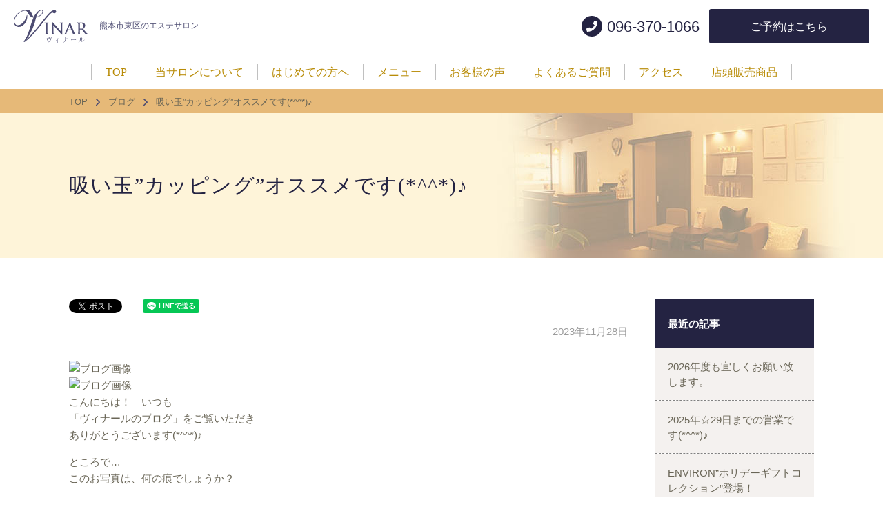

--- FILE ---
content_type: text/html; charset=UTF-8
request_url: https://vinar-este.com/blog/?p=1786
body_size: 9086
content:
<!DOCTYPE html>
<html lang="ja">
<head>
<meta http-equiv="X-UA-Compatible" content="IE=edge">
<meta charset="UTF-8">
<title>吸い玉&quot;カッピング&quot;オススメです(*^^*)♪ | メディカルエステVINAR（ヴィナール） | 熊本市東区のダイエット・痩身・フェイシャルを手がけるエステサロン</title>

<!-- All in One SEO Pack 3.3.5 によって Michael Torbert の Semper Fi Web Design[117,205] -->
<meta name="description"  content="こんにちは！　いつも「ヴィナールのブログ」をご覧いただきありがとうございます(*^^*)♪ところで…このお写真は、何の痕でしょうか？そうです♪吸い玉&quot;カッピング&quot;の痕でーす！「ヴィナール」でも、１F「健楽」でも少しずつ「人気メニュー」になりつつある吸い玉&quot;カッピング&quot;のご案内です。吸い玉&quot;カッピング&quot;は、皮膚を吸引する" />

<script type="application/ld+json" class="aioseop-schema">{}</script>
<link rel="canonical" href="https://vinar-este.com/blog/?p=1786" />
<meta property="og:type" content="article" />
<meta property="og:title" content="吸い玉&quot;カッピング&quot;オススメです(*^^*)♪ | メディカルエステVINAR（ヴィナール） | 熊本市東区のダイエット・痩身・フェイシャルを手がけるエステサロン" />
<meta property="og:description" content="こんにちは！　いつも「ヴィナールのブログ」をご覧いただきありがとうございます(*^^*)♪ところで…このお写真は、何の痕でしょうか？そうです♪吸い玉&quot;カッピング&quot;の痕でーす！「ヴィナール」でも、１F「健楽」でも少しずつ「人気メニュー」になりつつある吸い玉&quot;カッピング&quot;のご案内です。吸い玉&quot;カッピング&quot;は、皮膚を吸引することで、とどこおった" />
<meta property="og:url" content="https://vinar-este.com/blog/?p=1786" />
<meta property="og:site_name" content="メディカルエステVINAR（ヴィナール）" />
<meta property="og:image" content="https://vinar-este.com/wp-content/themes/vinar/assets/img/common/ogimage.png" />
<meta property="og:image:width" content="1200" />
<meta property="og:image:height" content="630" />
<meta property="article:published_time" content="2023-11-28T03:23:15Z" />
<meta property="article:modified_time" content="2023-11-28T03:23:15Z" />
<meta property="og:image:secure_url" content="https://vinar-este.com/wp-content/themes/vinar/assets/img/common/ogimage.png" />
<meta name="twitter:card" content="summary_large_image" />
<meta name="twitter:title" content="吸い玉&quot;カッピング&quot;オススメです(*^^*)♪ | メディカルエステVINAR（ヴィナール） | 熊本市東区のダイエット" />
<meta name="twitter:description" content="こんにちは！　いつも「ヴィナールのブログ」をご覧いただきありがとうございます(*^^*)♪ところで…このお写真は、何の痕でしょうか？そうです♪吸い玉&quot;カッピング&quot;の痕でーす！「ヴィナール」でも、１F「健楽」でも少しずつ「人気メニュー」になりつつある吸い玉&quot;カッピング&quot;のご案内です。吸い玉&quot;カッピング&quot;は、皮膚を吸引することで、とどこおった" />
<meta name="twitter:image" content="https://vinar-este.com/wp-content/themes/vinar/assets/img/common/ogimage.png" />
<!-- All in One SEO Pack -->
<link rel='dns-prefetch' href='//s.w.org' />
<link rel='https://api.w.org/' href='https://vinar-este.com/wp-json/' />
<link rel='shortlink' href='https://vinar-este.com/?p=1786' />
<link rel="alternate" type="application/json+oembed" href="https://vinar-este.com/wp-json/oembed/1.0/embed?url=https%3A%2F%2Fvinar-este.com%2Fblog%2F%3Fp%3D1786" />
<link rel="alternate" type="text/xml+oembed" href="https://vinar-este.com/wp-json/oembed/1.0/embed?url=https%3A%2F%2Fvinar-este.com%2Fblog%2F%3Fp%3D1786&#038;format=xml" />
<meta name="viewport" content="width=device-width,initial-scale=1">
<meta name="format-detection" content="telephone=no">
<link rel="stylesheet" href="https://vinar-este.com/wp-content/themes/vinar/assets/css/style.css?ver=200131">
<!-- Global site tag (gtag.js) - Google Analytics -->
<script async src="https://www.googletagmanager.com/gtag/js?id=UA-154589382-1"></script>
<script>
  window.dataLayer = window.dataLayer || [];
  function gtag(){dataLayer.push(arguments);}
  gtag('js', new Date());

  gtag('config', 'UA-154589382-1');
</script>
</head>
<body class="blog-template-default single single-blog postid-1786 %e5%90%b8%e3%81%84%e7%8e%89%e3%82%ab%e3%83%83%e3%83%94%e3%83%b3%e3%82%b0%e3%82%aa%e3%82%b9%e3%82%b9%e3%83%a1%e3%81%a7%e3%81%99%e2%99%aa " id="body">
<div id="l-container">
<header class="l-header">
<div class="p-header">
<h1 class="p-header-logo">
<a href="https://vinar-este.com"><img src="https://vinar-este.com/wp-content/themes/vinar/assets/img/common/logo.svg" alt="メディカルエステVINAR（ヴィナール）"></a>
</h1>
<p class="p-header-tagline">熊本市東区のエステサロン</p>
<div class="p-header-util">
<div class="c-txlink c-txlink--phone">
<a href="tel:0963701066" class="c-txlink__link"><span>096-370-1066</span></a>
</div>
<ul class="c-buttons">
<!-- <li class="c-buttons__elm"><a href="http://line.me/ti/p/%40ffn0710i" target="_blank" class="c-buttons__link c-buttons__link--line"><span>公式LINE</span></a></li> -->
<li class="c-buttons__elm"><a href="https://beauty.hotpepper.jp/kr/slnH000378396/" target="_blank" class="c-buttons__link"><span>ご予約はこちら</span></a></li>
</ul>
<div class="p-header-switch"><a href="#" class="js-gnav-switch"><span></span><span></span><span></span></a></div>
</div>
<!-- /p-header --></div>
<nav class="p-gnav">
<div class="p-gnav__menu js-location-check"><ul id="menu-gnav" class="p-gnav__list"><li id="menu-item-291" class="menu-item menu-item-type-custom menu-item-object-custom menu-item-291"><a href="/"><span>TOP</span></a></li>
<li id="menu-item-292" class="menu-item menu-item-type-post_type menu-item-object-page menu-item-292"><a href="https://vinar-este.com/about"><span>当サロンについて</span></a></li>
<li id="menu-item-293" class="menu-item menu-item-type-post_type menu-item-object-page menu-item-293"><a href="https://vinar-este.com/first"><span>はじめての方へ</span></a></li>
<li id="menu-item-294" class="menu-item menu-item-type-post_type menu-item-object-page menu-item-294"><a href="https://vinar-este.com/menu"><span>メニュー</span></a></li>
<li id="menu-item-295" class="menu-item menu-item-type-post_type menu-item-object-page menu-item-295"><a href="https://vinar-este.com/voice"><span>お客様の声</span></a></li>
<li id="menu-item-296" class="menu-item menu-item-type-post_type menu-item-object-page menu-item-296"><a href="https://vinar-este.com/faq"><span>よくあるご質問</span></a></li>
<li id="menu-item-328" class="not-current menu-item menu-item-type-custom menu-item-object-custom menu-item-328"><a href="/about#access"><span>アクセス</span></a></li>
<li id="menu-item-675" class="menu-item menu-item-type-custom menu-item-object-custom menu-item-675"><a href="/product"><span>店頭販売商品</span></a></li>
</ul></div><!-- /p-gnav --></nav>
</header>
<div class="p-breadcrumb">
<div class="p-breadcrumb__inner">
<p class="p-breadcrumb__item" itemscope itemtype="http://schema.org/BreadcrumbList"><!-- Breadcrumb NavXT 6.4.0 -->
<span itemprop="itemListElement" itemscope itemtype="https://schema.org/ListItem"><a itemtype="https://schema.org/Thing" itemprop="item" href="https://vinar-este.com" title="トップページへ移動"><span itemprop="name">TOP</span></a><meta itemprop="position" content="1" /></span><span class="p-breadcrumb__item__hr"> &gt; </span><span property="itemListElement" typeof="ListItem"><a property="item" typeof="WebPage" title="Go to ブログ." href="https://vinar-este.com/blog" class="post post-blog-archive" ><span property="name">ブログ</span></a><meta property="position" content="2"></span><span class="p-breadcrumb__item__hr"> &gt; </span><span property="itemListElement" typeof="ListItem"><a property="item" typeof="WebPage" title="Go to 吸い玉”カッピング”オススメです(*^^*)♪." href="https://vinar-este.com/blog/?p=1786" class="post post-blog current-item" aria-current="page"><span property="name">吸い玉”カッピング”オススメです(*^^*)♪</span></a><meta property="position" content="3"></span></p>
</div>
<!-- /p-breadcrumb --></div>
<div class="c-page-header">
<h1 class="c-page-header__title">吸い玉”カッピング”オススメです(*^^*)♪</h1>
</div>
<div class="l-contents l-contents--hasNav">
<main class="l-main">
<div class="c-sns">
<ul class="c-sns__list">
<li class="c-sns__elm">
<a href="https://twitter.com/share" class="twitter-share-button" data-lang="ja">ツイート</a>
<script async>!function(d,s,id){var js,fjs=d.getElementsByTagName(s)[0],p=/^http:/.test(d.location)?'http':'https';if(!d.getElementById(id)){js=d.createElement(s);js.id=id;js.src=p+'://platform.twitter.com/widgets.js';fjs.parentNode.insertBefore(js,fjs);}}(document, 'script', 'twitter-wjs');</script>
</li>
<li class="c-sns__elm">
<div id="fb-root"></div>
<script async>(function(d, s, id) {var js, fjs = d.getElementsByTagName(s)[0];if (d.getElementById(id)) return;js = d.createElement(s); js.id = id;js.src = "//connect.facebook.net/ja_JP/sdk.js#xfbml=1&version=v2.3";fjs.parentNode.insertBefore(js, fjs);}(document, 'script', 'facebook-jssdk'));</script>
<div class="fb-like" data-href="https://vinar-este.com/blog/?p=1786" data-layout="button" data-action="like" data-show-faces="false" data-share="false"></div>
</li>
<li class="c-sns__elm">
<div class="line-it-button" data-lang="ja" data-type="share-a" data-url="https://vinar-este.com/blog/?p=1786" style="display: none;"></div><script src="https://d.line-scdn.net/r/web/social-plugin/js/thirdparty/loader.min.js" async="async" defer="defer"></script>
</li>
</ul>
</div><p class="c-paragraph c-paragraph--date"><time datetime="2023-11-28">2023年11月28日</time></p>
<div class="wp-wrap-post u-mt-020em">
<p><img src="https://imgbp.salonboard.com/KLP/img/blog_org/16/98/I096161698/I096161698.jpg?impolicy=SB_policy_default&amp;w=219&amp;h=219" id="blogImage01" alt="ブログ画像" class="img-resize219"><img src="https://imgbp.salonboard.com/KLP/img/blog_org/17/40/I096161740/I096161740.jpg?impolicy=SB_policy_default&amp;w=219&amp;h=219" id="blogImage02" alt="ブログ画像" class="img-resize219">こんにちは！　いつも<br />「ヴィナールのブログ」をご覧いただき<br />ありがとうございます(*^^*)♪</p>
<p>ところで…<br />このお写真は、何の痕でしょうか？</p>
<p>そうです♪<br />吸い玉”カッピング”の痕でーす！<br />「ヴィナール」でも、１F「健楽」でも<br />少しずつ「人気メニュー」になりつつある<br />吸い玉”カッピング”のご案内です。</p>
<p>吸い玉”カッピング”は、<br />皮膚を吸引することで、とどこおった血流<br />を促進しながら、細胞の呼吸を助け。<br />元気にします！<img src="https://imgbp.salonboard.com/KLP/img/blog_org/34/05/I096163405/I096163405.jpg?impolicy=SB_policy_default&amp;w=219&amp;h=219" id="blogImage03" alt="ブログ画像" class="img-resize219">【吸い玉”カッピング”のメリット】<br />・血行を促進させる<br />・全身の疲れを緩和させる<br />・睡眠の質がアップ<br />・ストレス解消につながる<br />・デトックスやダイエット効果<br />・便秘などの改善<br />・むくみ解消　…など</p>
<p>一人では、なかなか手の届かない<br />背中・肩など重点的にアプローチ出来ます◎</p>
<p>「ヴィナール」では、<br />十分なカウンセリング後<br />気持ちが良く・ポカポカ加温マシーン<br />「インディバ」or｛ハイパーナイフ」<br />どちらかを10分施術付き◎</p>
<p>1部位　・背中・お腹周り・腰周りなど</p>
<p><span style="background-color: #ffcc99;">お時間約40分　5,500円（税込)</span><br /><img src="https://imgbp.salonboard.com/KLP/img/blog_org/40/87/I096164087/I096164087.jpg?impolicy=SB_policy_default&amp;w=219&amp;h=219" id="blogImage04" alt="ブログ画像" class="img-resize219">毎日、頑張られている　みな様、<br />体を軽くしませんか！！</p>
<p>本当に、ポカポカになり<br />あれれ～<br />「カラダが軽い◎」<br />と、みな様、ビックリ！！！なのです！</p>
<p>＜注意事項＞<br />・一時的に痕が残ります。<br />　個人差はございますが、３日～10日間ほどで<br />　段々とうすくなります。<br />・だるさ・眠気などを感じる<br />　健康を取り戻す過程で、だるい症状・眠気<br />　・痛み・発熱などの症状が出る場合があり<br />　ます。「好転反応」身体が回復するために<br />　起る現象です。</p>
<p>　ご予約お待ちしております(*^^*)♪<br />　　　　美容と健康　「ヴィナール」</p>
<p></p>
<div></div>
</div>
<div class="p-signature">
<p>熊本市東区のエステサロン<br>メディカルエステVINAR（ヴィナール）<br><a href="/" class="c-link c-link--inline">https://vinar-este.com/</a></p>
<hr>
<p>〒862-0960<br>熊本県熊本市東区下江津8-9-10 2F<br>TEL:<a href="tel:0963701066" class="c-link c-link--inline">096-370-1066</a></p>
</div><ul class="c-pager">
<li>
<p class="c-pager__label c-pager__label--next"><a href="https://vinar-este.com/blog/?p=1788" rel="next">≪Next</a></p>
<div class="c-pager__elm">
<a href="https://vinar-este.com/blog/?p=1788" rel="next"><figure class="c-pager__img"><img src="https://vinar-este.com/wp-content/uploads/IMG_20231202_102240-300x300.jpg" alt=""></figure><span class="c-pager__txt"><span class="c-pager__name">「Ｃ－クエンスミニセット」好評発売です(*^^*)♪</span></span></a></div>
</li>
<li>
<p class="c-pager__label c-pager__label--prev"><a href="https://vinar-este.com/blog/?p=1784" rel="prev">Prev≫</a></p>
<div class="c-pager__elm">
<a href="https://vinar-este.com/blog/?p=1784" rel="prev"><figure class="c-pager__img"><img src="https://vinar-este.com/wp-content/uploads/IMG_20231127_144211-300x300.jpg" alt=""></figure><span class="c-pager__txt"><span  class="c-pager__name">親子で”足浴・デトックス”人気です(*^^*)♪</span></span></a></div>
</li>
</ul>
<ul class="c-buttons u-mt-030em">
<li class="c-buttons__elm u-align-tac"><a href="/blog" class="c-buttons__link"><span>一覧へ戻る</span></a></li>
</ul>
<div class="c-box u-mt-040em">
<div class="c-box__head c-box__head--cta"><span class="c-tag">24時間受付可能</span>ご予約・お問い合わせ</div>
<div class="c-box__body c-box__body--border">
<p class="c-paragraph u-mb-015em">メディカルエステ「ヴィナール」では、ご予約のお客さまを優先的にご案内しております。<br>施術をご希望のお客さまは、事前のご予約をおすすめいたします。<br>ご予約は、お電話でも承っております。</p>
<div data-grid="2" data-grid-sp="1">
<div class="c-txlink c-txlink--phone u-align-asc u-mt-0em u-mb-0em">
<a href="tel:0963701066" class="c-txlink__link u-align-jcc"><span>096-370-1066</span></a>
</div>
<!-- <ul class="c-buttons">
<li class="c-buttons__elm"><a href="http://line.me/ti/p/%40ffn0710i" target="_blank" class="c-buttons__link c-buttons__link--line"><span>公式LINE</span></a></li>
</ul> -->
<ul class="c-buttons">
<li class="c-buttons__elm"><a href="https://beauty.hotpepper.jp/kr/slnH000378396/" target="_blank" class="c-buttons__link c-buttons__link--strong"><span>ご予約はこちら</span></a></li>
</ul>
</div>
</div>
</div>
<!-- /l-main --></main>
<div class="l-sidebar">
<div class="c-lnav js-location-check">
<p class="c-lnav__head">最近の記事</p>
<ul>
	<li><a href='https://vinar-este.com/blog/?p=2002'>2026年度も宜しくお願い致します。</a></li>
	<li><a href='https://vinar-este.com/blog/?p=1999'>2025年☆29日までの営業です(*^^*)♪</a></li>
	<li><a href='https://vinar-este.com/blog/?p=1996'>ENVIRON”ホリデーギフトコレクション”登場！</a></li>
</ul>
</div>
<div class="c-lnav">
<p class="c-lnav__head">日付から選ぶ</p>
<div class="c-lnav__body c-form">
<select onchange='document.location.href=this.options[this.selectedIndex].value;' class="c-form__input u-size-w100">
<option value="">選択してください</option>
	<option value='https://vinar-este.com/date/2026/01?post_type=blog'> 2026年1月 </option>
	<option value='https://vinar-este.com/date/2025/12?post_type=blog'> 2025年12月 </option>
	<option value='https://vinar-este.com/date/2025/11?post_type=blog'> 2025年11月 </option>
	<option value='https://vinar-este.com/date/2025/10?post_type=blog'> 2025年10月 </option>
	<option value='https://vinar-este.com/date/2025/09?post_type=blog'> 2025年9月 </option>
	<option value='https://vinar-este.com/date/2025/08?post_type=blog'> 2025年8月 </option>
	<option value='https://vinar-este.com/date/2025/07?post_type=blog'> 2025年7月 </option>
	<option value='https://vinar-este.com/date/2025/06?post_type=blog'> 2025年6月 </option>
	<option value='https://vinar-este.com/date/2025/05?post_type=blog'> 2025年5月 </option>
	<option value='https://vinar-este.com/date/2025/04?post_type=blog'> 2025年4月 </option>
	<option value='https://vinar-este.com/date/2025/03?post_type=blog'> 2025年3月 </option>
	<option value='https://vinar-este.com/date/2025/02?post_type=blog'> 2025年2月 </option>
	<option value='https://vinar-este.com/date/2025/01?post_type=blog'> 2025年1月 </option>
	<option value='https://vinar-este.com/date/2024/12?post_type=blog'> 2024年12月 </option>
	<option value='https://vinar-este.com/date/2024/11?post_type=blog'> 2024年11月 </option>
	<option value='https://vinar-este.com/date/2024/10?post_type=blog'> 2024年10月 </option>
	<option value='https://vinar-este.com/date/2024/09?post_type=blog'> 2024年9月 </option>
	<option value='https://vinar-este.com/date/2024/08?post_type=blog'> 2024年8月 </option>
	<option value='https://vinar-este.com/date/2024/07?post_type=blog'> 2024年7月 </option>
	<option value='https://vinar-este.com/date/2024/06?post_type=blog'> 2024年6月 </option>
	<option value='https://vinar-este.com/date/2024/05?post_type=blog'> 2024年5月 </option>
	<option value='https://vinar-este.com/date/2024/04?post_type=blog'> 2024年4月 </option>
	<option value='https://vinar-este.com/date/2024/03?post_type=blog'> 2024年3月 </option>
	<option value='https://vinar-este.com/date/2024/02?post_type=blog'> 2024年2月 </option>
	<option value='https://vinar-este.com/date/2024/01?post_type=blog'> 2024年1月 </option>
	<option value='https://vinar-este.com/date/2023/12?post_type=blog'> 2023年12月 </option>
	<option value='https://vinar-este.com/date/2023/11?post_type=blog'> 2023年11月 </option>
	<option value='https://vinar-este.com/date/2023/10?post_type=blog'> 2023年10月 </option>
	<option value='https://vinar-este.com/date/2023/09?post_type=blog'> 2023年9月 </option>
	<option value='https://vinar-este.com/date/2023/08?post_type=blog'> 2023年8月 </option>
	<option value='https://vinar-este.com/date/2023/07?post_type=blog'> 2023年7月 </option>
	<option value='https://vinar-este.com/date/2023/06?post_type=blog'> 2023年6月 </option>
	<option value='https://vinar-este.com/date/2023/05?post_type=blog'> 2023年5月 </option>
	<option value='https://vinar-este.com/date/2023/04?post_type=blog'> 2023年4月 </option>
	<option value='https://vinar-este.com/date/2023/03?post_type=blog'> 2023年3月 </option>
	<option value='https://vinar-este.com/date/2023/02?post_type=blog'> 2023年2月 </option>
	<option value='https://vinar-este.com/date/2023/01?post_type=blog'> 2023年1月 </option>
	<option value='https://vinar-este.com/date/2022/12?post_type=blog'> 2022年12月 </option>
	<option value='https://vinar-este.com/date/2022/11?post_type=blog'> 2022年11月 </option>
	<option value='https://vinar-este.com/date/2022/10?post_type=blog'> 2022年10月 </option>
	<option value='https://vinar-este.com/date/2022/09?post_type=blog'> 2022年9月 </option>
	<option value='https://vinar-este.com/date/2022/08?post_type=blog'> 2022年8月 </option>
	<option value='https://vinar-este.com/date/2022/07?post_type=blog'> 2022年7月 </option>
	<option value='https://vinar-este.com/date/2022/05?post_type=blog'> 2022年5月 </option>
	<option value='https://vinar-este.com/date/2022/04?post_type=blog'> 2022年4月 </option>
	<option value='https://vinar-este.com/date/2022/03?post_type=blog'> 2022年3月 </option>
	<option value='https://vinar-este.com/date/2022/02?post_type=blog'> 2022年2月 </option>
	<option value='https://vinar-este.com/date/2022/01?post_type=blog'> 2022年1月 </option>
	<option value='https://vinar-este.com/date/2021/12?post_type=blog'> 2021年12月 </option>
	<option value='https://vinar-este.com/date/2021/11?post_type=blog'> 2021年11月 </option>
	<option value='https://vinar-este.com/date/2021/10?post_type=blog'> 2021年10月 </option>
	<option value='https://vinar-este.com/date/2021/09?post_type=blog'> 2021年9月 </option>
	<option value='https://vinar-este.com/date/2021/08?post_type=blog'> 2021年8月 </option>
	<option value='https://vinar-este.com/date/2021/07?post_type=blog'> 2021年7月 </option>
	<option value='https://vinar-este.com/date/2021/06?post_type=blog'> 2021年6月 </option>
	<option value='https://vinar-este.com/date/2021/05?post_type=blog'> 2021年5月 </option>
	<option value='https://vinar-este.com/date/2021/04?post_type=blog'> 2021年4月 </option>
	<option value='https://vinar-este.com/date/2021/03?post_type=blog'> 2021年3月 </option>
	<option value='https://vinar-este.com/date/2021/02?post_type=blog'> 2021年2月 </option>
	<option value='https://vinar-este.com/date/2021/01?post_type=blog'> 2021年1月 </option>
	<option value='https://vinar-este.com/date/2020/12?post_type=blog'> 2020年12月 </option>
	<option value='https://vinar-este.com/date/2020/11?post_type=blog'> 2020年11月 </option>
	<option value='https://vinar-este.com/date/2020/10?post_type=blog'> 2020年10月 </option>
	<option value='https://vinar-este.com/date/2020/09?post_type=blog'> 2020年9月 </option>
	<option value='https://vinar-este.com/date/2020/08?post_type=blog'> 2020年8月 </option>
	<option value='https://vinar-este.com/date/2020/07?post_type=blog'> 2020年7月 </option>
	<option value='https://vinar-este.com/date/2020/06?post_type=blog'> 2020年6月 </option>
	<option value='https://vinar-este.com/date/2020/05?post_type=blog'> 2020年5月 </option>
	<option value='https://vinar-este.com/date/2020/04?post_type=blog'> 2020年4月 </option>
	<option value='https://vinar-este.com/date/2020/03?post_type=blog'> 2020年3月 </option>
	<option value='https://vinar-este.com/date/2020/01?post_type=blog'> 2020年1月 </option>
	<option value='https://vinar-este.com/date/2019/12?post_type=blog'> 2019年12月 </option>
	<option value='https://vinar-este.com/date/2019/11?post_type=blog'> 2019年11月 </option>
	<option value='https://vinar-este.com/date/2019/10?post_type=blog'> 2019年10月 </option>
	<option value='https://vinar-este.com/date/2019/09?post_type=blog'> 2019年9月 </option>
	<option value='https://vinar-este.com/date/2019/08?post_type=blog'> 2019年8月 </option>
	<option value='https://vinar-este.com/date/2019/07?post_type=blog'> 2019年7月 </option>
	<option value='https://vinar-este.com/date/2019/06?post_type=blog'> 2019年6月 </option>
	<option value='https://vinar-este.com/date/2019/05?post_type=blog'> 2019年5月 </option>
	<option value='https://vinar-este.com/date/2019/04?post_type=blog'> 2019年4月 </option>
	<option value='https://vinar-este.com/date/2019/03?post_type=blog'> 2019年3月 </option>
	<option value='https://vinar-este.com/date/2019/02?post_type=blog'> 2019年2月 </option>
	<option value='https://vinar-este.com/date/2019/01?post_type=blog'> 2019年1月 </option>
	<option value='https://vinar-este.com/date/2018/12?post_type=blog'> 2018年12月 </option>
	<option value='https://vinar-este.com/date/2018/11?post_type=blog'> 2018年11月 </option>
	<option value='https://vinar-este.com/date/2018/10?post_type=blog'> 2018年10月 </option>
	<option value='https://vinar-este.com/date/2018/09?post_type=blog'> 2018年9月 </option>
	<option value='https://vinar-este.com/date/2018/08?post_type=blog'> 2018年8月 </option>
	<option value='https://vinar-este.com/date/2018/07?post_type=blog'> 2018年7月 </option>
	<option value='https://vinar-este.com/date/2018/06?post_type=blog'> 2018年6月 </option>
	<option value='https://vinar-este.com/date/2018/05?post_type=blog'> 2018年5月 </option>
	<option value='https://vinar-este.com/date/2018/04?post_type=blog'> 2018年4月 </option>
	<option value='https://vinar-este.com/date/2018/03?post_type=blog'> 2018年3月 </option>
	<option value='https://vinar-este.com/date/2018/02?post_type=blog'> 2018年2月 </option>
	<option value='https://vinar-este.com/date/2018/01?post_type=blog'> 2018年1月 </option>
	<option value='https://vinar-este.com/date/2017/12?post_type=blog'> 2017年12月 </option>
	<option value='https://vinar-este.com/date/2017/11?post_type=blog'> 2017年11月 </option>
	<option value='https://vinar-este.com/date/2017/09?post_type=blog'> 2017年9月 </option>
	<option value='https://vinar-este.com/date/2017/08?post_type=blog'> 2017年8月 </option>
	<option value='https://vinar-este.com/date/2017/07?post_type=blog'> 2017年7月 </option>
	<option value='https://vinar-este.com/date/2017/06?post_type=blog'> 2017年6月 </option>
	<option value='https://vinar-este.com/date/2017/05?post_type=blog'> 2017年5月 </option>
	<option value='https://vinar-este.com/date/2017/04?post_type=blog'> 2017年4月 </option>
	<option value='https://vinar-este.com/date/2017/03?post_type=blog'> 2017年3月 </option>
	<option value='https://vinar-este.com/date/2017/02?post_type=blog'> 2017年2月 </option>
	<option value='https://vinar-este.com/date/2017/01?post_type=blog'> 2017年1月 </option>
	<option value='https://vinar-este.com/date/2016/12?post_type=blog'> 2016年12月 </option>
	<option value='https://vinar-este.com/date/2016/11?post_type=blog'> 2016年11月 </option>
	<option value='https://vinar-este.com/date/2016/10?post_type=blog'> 2016年10月 </option>
	<option value='https://vinar-este.com/date/2016/09?post_type=blog'> 2016年9月 </option>
	<option value='https://vinar-este.com/date/2016/08?post_type=blog'> 2016年8月 </option>
</select>
</div>
</div>
<div class="c-lnav c-lnav--page js-location-check">
<ul>
<li class="page_item page-item-1584"><a href="https://vinar-este.com/%e3%82%b3%e3%83%a9%e3%83%bc%e3%82%b2%e3%83%b3%e6%b4%bb%e6%80%a7%e5%85%89%e7%be%8e%e8%82%8c%e8%84%b1%e6%af%9b%e3%80%80masterlight%e3%80%80v3">“コラーゲン活性”光美肌脱毛　MasterLight　V3</a></li>
<li class="page_item page-item-1935"><a href="https://vinar-este.com/%e3%83%97%e3%83%a9%e3%82%ba%e3%83%9e%e3%83%91%e3%83%bc%e3%83%ab%e3%83%aa%e3%83%95%e3%83%88%e2%98%85%e6%96%b0%e3%83%a1%e3%83%8b%e3%83%a5%e3%83%bc">プラズマパールリフト★新メニュー</a></li>
<li class="page_item page-item-278"><a href="https://vinar-este.com/about">当サロンについて</a></li>
<li class="page_item page-item-280"><a href="https://vinar-este.com/first">はじめての方へ</a></li>
<li class="page_item page-item-282 page_item_has_children"><a href="https://vinar-este.com/menu">メニュー</a>
<ul class='children'>
	<li class="page_item page-item-305"><a href="https://vinar-este.com/menu/environ">エンビロンとは</a></li>
	<li class="page_item page-item-307"><a href="https://vinar-este.com/menu/environ-treatment">エンビロントリートメント</a></li>
	<li class="page_item page-item-301"><a href="https://vinar-este.com/menu/navision">ナビジョンとは</a></li>
	<li class="page_item page-item-313"><a href="https://vinar-este.com/menu/fcr">FCRトリートメント</a></li>
	<li class="page_item page-item-303"><a href="https://vinar-este.com/menu/hyperknife">ハイパーナイフ</a></li>
	<li class="page_item page-item-868"><a href="https://vinar-este.com/menu/hypershape">ハイパーシェイプ</a></li>
	<li class="page_item page-item-309"><a href="https://vinar-este.com/menu/indiba">インディバ</a></li>
	<li class="page_item page-item-870"><a href="https://vinar-este.com/menu/hyperradonmat">岩盤浴・ハイパーラドンマット</a></li>
	<li class="page_item page-item-311"><a href="https://vinar-este.com/menu/powerplate">パワープレート　＋NABOSOマット</a></li>
	<li class="page_item page-item-299"><a href="https://vinar-este.com/menu/bridal">ブライダルコース</a></li>
	<li class="page_item page-item-315"><a href="https://vinar-este.com/menu/allhand">オールハンド</a></li>
	<li class="page_item page-item-1361"><a href="https://vinar-este.com/menu/others-menu-2">Other’s Menu</a></li>
</ul>
</li>
<li class="page_item page-item-284"><a href="https://vinar-este.com/voice">お客様の声</a></li>
<li class="page_item page-item-286"><a href="https://vinar-este.com/faq">よくあるご質問</a></li>
<li><a href="/product">店頭販売商品</a></li>
<li><a href="/article">新着情報</a></li>
<li><a href="/blog">ブログ</a></li>
<li><a href="/contact">お問い合わせ</a></li>
</ul>
</div>
</div><!-- /l-container --></div>
<footer class="l-footer">
<div class="p-ads">
<div class="p-ads__inner">
<div data-grid="4" data-grid-sp="2">
<div class="p-ads-banner"><a href="https://livactive.com/" target="_blank" class="p-ads-banner__link"><img src="https://vinar-este.com/wp-content/themes/vinar/assets/img/common/bnr_livactive_202004.png" alt="Live Active&reg; STORE エンビロンホームケア製品ご購入ご希望の方はこちら"></a></div>
<div class="p-ads-banner"><a href="https://beauty.hotpepper.jp/kr/slnH000378396/" target="_blank" class="p-ads-banner__link"><img src="https://vinar-este.com/wp-content/themes/vinar/assets/img/common/bnr_hotpepper.png" alt="HOT PEPPER Beauty お得なお試しクーポン多数掲載中♪"></a></div>
<div class="p-ads-banner"><a href="https://www.esthepro-labo.com/" target="_blank" class="p-ads-banner__link"><img src="https://vinar-este.com/wp-content/themes/vinar/assets/img/common/bnr_esthepro.png" alt="Esthe Pro Labo&reg; for esthetic professional use"></a></div>
<div class="p-ads-banner"><a href="https://environ.jp/" target="_blank" class="p-ads-banner__link"><img src="https://vinar-este.com/wp-content/themes/vinar/assets/img/common/bnr_environ.png" alt="ENVIRON&reg; stockist"></a></div>
<div class="p-ads-banner"><a href="/menu/powerplate" class="p-ads-banner__link"><img src="https://vinar-este.com/wp-content/themes/vinar/assets/img/common/bnr_special01.png" alt="POWER PLATE&reg; 1日15分。カラダが理想を超えていく。 その秘密はこちら"></a></div>
<div class="p-ads-banner"><a href="/menu/indiba" class="p-ads-banner__link"><img src="https://vinar-este.com/wp-content/themes/vinar/assets/img/common/bnr_special02.png" alt="INDIBA&reg; 温熱効果でやせ体質へ インディバ&reg;の詳細"></a></div>
<div class="p-ads-banner"><a href="https://power-plate.co.jp/" target="_blank" class="p-ads-banner__link"><img src="https://vinar-este.com/wp-content/themes/vinar/assets/img/common/bnr_powerplate.png" alt="POWER PLATE&reg; Discover the Difference"></a></div>
<div class="p-ads-banner"><a href="http://www.indiba.co.jp/" target="_blank" class="p-ads-banner__link"><img src="https://vinar-este.com/wp-content/themes/vinar/assets/img/common/bnr_indiba.png" alt="INDIBA&reg; DEEP BEAUTY"></a></div>
<div class="p-ads-banner"><a href="https://www.mtg.gr.jp/" target="_blank" class="p-ads-banner__link"><img src="https://vinar-este.com/wp-content/themes/vinar/assets/img/common/bnr_mtg.png" alt="MTG We have many dreams MTG公式ホームページ"></a></div>
<div class="p-ads-banner"><img src="https://vinar-este.com/wp-content/themes/vinar/assets/img/common/bnr_credit.png" alt="各種クレジットカード等がご利用頂けます""></div>
</div>
</div>
</div>
<div class="p-footer p-footer--top">
<div class="p-footer__inner">
<p class="p-footer-tagline"><span>熊本市東区のエステサロンなら<br>メディカルエステ</span><img src="https://vinar-este.com/wp-content/themes/vinar/assets/img/common/logo02.svg" alt="VINAR（ヴィナール）"></p>
<div class="p-cta">
<div class="p-cta__head">
<h2 class="c-title"><span class="c-tag">24時間受付可能</span>お気軽にお問い合わせください</h2>
</div>
<div class="p-cta__body">
<ul class="c-buttons">
<li class="c-buttons__elm"><a href="https://beauty.hotpepper.jp/kr/slnH000378396/" target="_blank" class="c-buttons__link"><span>ご予約はこちら</span></a></li>
<li class="c-buttons__elm"><a href="tel:0963701066" class="c-buttons__link"><span>096-370-1066</span></a></li>
</ul>
</div>
<!-- /p-cta --></div>
<div class="p-footer-data">
<div class="p-footer-data__head">
<h2 class="c-title">営業時間のご案内</h2>
</div>
<div class="p-footer-data__body">
<div class="p-footer-schedule">
<dl class="p-footer-schedule__item">
<dt>日・祝</dt>
<dd>9:30～17:00<span class="u-font-s">※第1日曜は定休日</span></dd>
</dl>
<dl class="p-footer-schedule__item">
<dt>月</dt>
<dd>9:30～19:00</dd>
</dl>
<dl class="p-footer-schedule__item">
<dt>火</dt>
<dd>9:30～19:00</dd>
</dl>
<dl class="p-footer-schedule__item">
<dt>水</dt>
<dd>9:30～13:00</dd>
</dl>
<dl class="p-footer-schedule__item is-holiday">
<dt>木</dt>
<dd>休</dd>
</dl>
<dl class="p-footer-schedule__item">
<dt>金</dt>
<dd>9:30～20:00</dd>
</dl>
<dl class="p-footer-schedule__item">
<dt>土</dt>
<dd>9:30～20:00</dd>
</dl>
</div>
<div class="p-footer-address">
<address>〒862-0960　<br class="u-show-sp">熊本県熊本市東区下江津8-9-10 <br class="u-show-sp">2F</address>
<a href="/about#access" class="p-footer-address__button"><span>アクセス</span></a>
</div>
</div>
</div>
</div>
<!-- /p-footer --></div>
<div class="p-footer p-footer--bottom">
<div class="p-footer__inner">
<ul class="c-txlink">
<li><a href="/privacy" class="c-txlink__link"><span>プライバシーポリシー</span></a></li>
</ul>
<p class="p-footer-copyright"><small>Copyright &copy; メディカルエステVINAR（ヴィナール） <br class="u-show-sp">All Rights Reserved.</small></p>
</div>
<!-- /p-footer --></div>
<div id="js-scroll-top"><a href="#">ページトップへ</a></div>
</footer>
</div>
<script src="https://vinar-este.com/wp-content/themes/vinar/assets/js/jquery-3.3.1.min.js?ver=200131" defer></script>
<script src="https://vinar-este.com/wp-content/themes/vinar/assets/js/plugin.js?ver=200131" defer></script>
<script src="https://vinar-este.com/wp-content/themes/vinar/assets/js/common.js?ver=200131" defer></script>
<script type='text/javascript' src='https://vinar-este.com/wp-includes/js/wp-embed.min.js?ver=5.3.20'></script>
</body>
</html>


--- FILE ---
content_type: text/css
request_url: https://vinar-este.com/wp-content/themes/vinar/assets/css/style.css?ver=200131
body_size: 29493
content:
.l-main>*:first-child,.c-page-header__title>*:first-child,.p-ads__inner>*:first-child,.p-breadcrumb__inner>*:first-child,.p-footer__inner>*:first-child,.top-block>*:first-child,.l-sidebar>*:first-child,.c-list>dd:not([data-hide="true"])>*:first-child,.c-list--d1>dd>*:first-child,.c-list--d2>dd>*:first-child,.c-list--d3>dd>*:first-child,.c-img>*:first-child,.c-table th>*:first-child,#booking-form fieldset th>*:first-child,.c-table td>*:first-child,#booking-form fieldset td>*:first-child,.c-media__img>*:first-child,.c-media__detail>*:first-child,.c-box__body>*:first-child,.c-txlink--anchor>*:first-child,.wp-wrap-post .editor-box01>*:first-child,.c-box__body .wp-wrap-post>*:first-child,.c-txlink--anchor .wp-wrap-post>*:first-child,.wp-wrap-post .editor-box01 .wp-wrap-post>*:first-child,.c-box__inner>*:first-child,.c-box--unique01>*:first-child,.wp-wrap-post .editor-box03>*:first-child,.c-box--dotted>*:first-child,.c-box--flows .c-box__elm>*:first-child,.c-box--talk .c-box__detail>*:first-child,.c-box--lead .c-box__detail>*:first-child,.c-panel__detail>*:first-child,.c-news--col .c-news__detail>*:first-child,.c-faq__q>*:first-child,.c-faq__a>*:first-child,.c-price__body>*:first-child,.c-form>*:first-child,.monthly-calendar>*:first-child,.p-cta__body>*:first-child,.p-doublecare__item>*:first-child,.p-footer-data__body>*:first-child,.wp-wrap-post>*:first-child,.wp-wrap-post .editor-box02>*:first-child{margin-top:0 !important}.l-main>section:first-child>*:first-child,.c-page-header__title>section:first-child>*:first-child,.p-ads__inner>section:first-child>*:first-child,.p-breadcrumb__inner>section:first-child>*:first-child,.p-footer__inner>section:first-child>*:first-child,.top-block>section:first-child>*:first-child,.l-sidebar>section:first-child>*:first-child,.c-list>dd:not([data-hide="true"])>section:first-child>*:first-child,.c-list--d1>dd>section:first-child>*:first-child,.c-list--d2>dd>section:first-child>*:first-child,.c-list--d3>dd>section:first-child>*:first-child,.c-img>section:first-child>*:first-child,.c-table th>section:first-child>*:first-child,#booking-form fieldset th>section:first-child>*:first-child,.c-table td>section:first-child>*:first-child,#booking-form fieldset td>section:first-child>*:first-child,.c-media__img>section:first-child>*:first-child,.c-media__detail>section:first-child>*:first-child,.c-box__body>section:first-child>*:first-child,.c-txlink--anchor>section:first-child>*:first-child,.wp-wrap-post .editor-box01>section:first-child>*:first-child,.c-box__body .wp-wrap-post>section:first-child>*:first-child,.c-txlink--anchor .wp-wrap-post>section:first-child>*:first-child,.wp-wrap-post .editor-box01 .wp-wrap-post>section:first-child>*:first-child,.c-box__inner>section:first-child>*:first-child,.c-box--unique01>section:first-child>*:first-child,.wp-wrap-post .editor-box03>section:first-child>*:first-child,.c-box--dotted>section:first-child>*:first-child,.c-box--flows .c-box__elm>section:first-child>*:first-child,.c-box--talk .c-box__detail>section:first-child>*:first-child,.c-box--lead .c-box__detail>section:first-child>*:first-child,.c-panel__detail>section:first-child>*:first-child,.c-news--col .c-news__detail>section:first-child>*:first-child,.c-faq__q>section:first-child>*:first-child,.c-faq__a>section:first-child>*:first-child,.c-price__body>section:first-child>*:first-child,.c-form>section:first-child>*:first-child,.monthly-calendar>section:first-child>*:first-child,.p-cta__body>section:first-child>*:first-child,.p-doublecare__item>section:first-child>*:first-child,.p-footer-data__body>section:first-child>*:first-child,.wp-wrap-post>section:first-child>*:first-child,.wp-wrap-post .editor-box02>section:first-child>*:first-child{margin-top:0 !important}.l-main>*:last-child,.c-page-header__title>*:last-child,.p-ads__inner>*:last-child,.p-breadcrumb__inner>*:last-child,.p-footer__inner>*:last-child,.top-block>*:last-child,.l-sidebar>*:last-child,.c-list>dd:not([data-hide="true"])>*:last-child,.c-list--d1>dd>*:last-child,.c-list--d2>dd>*:last-child,.c-list--d3>dd>*:last-child,.c-img>*:last-child,.c-table th>*:last-child,#booking-form fieldset th>*:last-child,.c-table td>*:last-child,#booking-form fieldset td>*:last-child,.c-media__img>*:last-child,.c-media__detail>*:last-child,.c-box__body>*:last-child,.c-txlink--anchor>*:last-child,.wp-wrap-post .editor-box01>*:last-child,.c-box__body .wp-wrap-post>*:last-child,.c-txlink--anchor .wp-wrap-post>*:last-child,.wp-wrap-post .editor-box01 .wp-wrap-post>*:last-child,.c-box__inner>*:last-child,.c-box--unique01>*:last-child,.wp-wrap-post .editor-box03>*:last-child,.c-box--dotted>*:last-child,.c-box--flows .c-box__elm>*:last-child,.c-box--talk .c-box__detail>*:last-child,.c-box--lead .c-box__detail>*:last-child,.c-panel__detail>*:last-child,.c-news--col .c-news__detail>*:last-child,.c-faq__q>*:last-child,.c-faq__a>*:last-child,.c-price__body>*:last-child,.c-form>*:last-child,.monthly-calendar>*:last-child,.p-cta__body>*:last-child,.p-doublecare__item>*:last-child,.p-footer-data__body>*:last-child,.wp-wrap-post>*:last-child,.wp-wrap-post .editor-box02>*:last-child{margin-bottom:0 !important}#js-scroll-top>a{transition:opacity ease .3s}.c-media::after,.wp-wrap-post::after{display:block;clear:both;overflow:hidden;content:""}.c-title--fukidashi .c-title__label::before,.c-list--u1>li::before,.c-list--u2>li::before,.wp-wrap-post ul:not([class])>li::before,.c-box--flows .c-box__elm+.c-box__elm::before{display:inline-block;flex-shrink:0;vertical-align:middle;content:""}@keyframes arrow-went-static{50%{transform:translateX(4px)}}@keyframes arrow-went-static-reverse{50%{transform:scale(-1, 1) translateX(4px)}}@keyframes arrow-went-absolute{50%{transform:translateX(4px)}}@keyframes arrow-went-bottom{50%{transform:translateY(4px)}}@keyframes anc-arrow-went-static{50%{transform:rotate(90deg) translateX(4px)}}.c-paragraph--date,.c-news--row .c-news__date{color:#9b9b9b;text-align:right}.c-paragraph--date::before,.c-news--row .c-news__date::before{position:relative;top:-1px;margin-right:8px;font-size:14px;font-weight:300 !important;vertical-align:middle}html,body,div,span,object,iframe,h1,h2,h3,h4,h5,h6,p,blockquote,pre,abbr,address,cite,code,del,dfn,em,img,ins,kbd,q,samp,small,strong,sub,sup,var,b,i,dl,dt,dd,ol,ul,li,fieldset,form,label,legend,table,caption,tbody,tfoot,thead,tr,th,td,article,aside,canvas,details,figcaption,figure,footer,header,hgroup,menu,nav,section,summary,time,mark,audio,video{margin:0;padding:0;border:0;outline:0;background:transparent;font-size:100%;vertical-align:baseline}body{line-height:1}article,aside,details,figcaption,figure,footer,header,hgroup,main,menu,nav,section,summary{display:block}nav ul{list-style:none}blockquote,q{quotes:none}blockquote:before,blockquote:after,q:before,q:after{content:none}a{margin:0;padding:0;background:transparent;font-size:100%;vertical-align:baseline}ins{background-color:#ff9;color:#000;text-decoration:none}mark{background-color:#ff9;color:#000;font-style:italic;font-weight:bold}del{text-decoration:line-through}abbr[title],dfn[title]{border-bottom:1px dotted;cursor:help}table{-webkit-backface-visibility:visible;border-collapse:collapse;border-spacing:0}hr{display:block;margin:0;padding:0;border:none}input,select{vertical-align:middle}main{display:block;margin:0;padding:0;border:0;outline:0;background:transparent;font-size:100%;vertical-align:baseline}h1,h2,h3,h4,h5,h6{font-weight:inherit}ul,ol{list-style:none}strong,b{font-weight:inherit}em{font-style:normal}address{font-style:normal}hr,legend{display:none}time{display:inline-block}sub,sup{font-size:50%;line-height:1}sup{vertical-align:top}sub{vertical-align:bottom}img{-webkit-backface-visibility:hidden;vertical-align:top}html{-webkit-text-size-adjust:100%;-ms-text-size-adjust:100%;font-size:62.5%}*,*::before,*::after{box-sizing:border-box}_:-ms-input-placeholder,:root *{font-feature-settings:normal}body{color:#696556;font-family:"游ゴシック",YuGothic,Arial,"メイリオ",Meiryo,"ヒラギノ角ゴ Pro W3","Hiragino Kaku Gothic Pro","ＭＳ Ｐゴシック","MS PGothic",sans-serif;font-weight:500}body.is-gnav-open,body.is-util-open{position:fixed;top:0;left:0;width:100%;height:100%;overflow:hidden}a:link,a:visited,a:hover{color:inherit;text-decoration:none}a:active{color:inherit;text-decoration:underline}img{max-width:100%;height:auto}img.lazy-loaded{opacity:1;transition:opacity ease .3s}::selection,::-moz-selection{background:#101820;color:#ffffff}input,select,textarea{border:1px solid silver;box-shadow:inset 0 0 2px rgba(0, 0, 0, .1);font-family:"游ゴシック",YuGothic,Arial,"メイリオ",Meiryo,"ヒラギノ角ゴ Pro W3","Hiragino Kaku Gothic Pro","ＭＳ Ｐゴシック","MS PGothic",sans-serif;font-size:1.5rem}textarea,input[type="tel"],input[type="button"],input[type="text"],input[type="email"],input[type="number"],input[type="submit"],input[type="date"]{-webkit-appearance:none;border-radius:0}input[type="image"]{border:none;box-shadow:none}input:focus::-webkit-input-placeholder,textarea:focus::-webkit-input-placeholder{opacity:0}input:focus::-moz-placeholder,textarea:focus::-moz-placeholder{opacity:0}input:focus:-ms-input-placeholder,textarea:focus:-ms-input-placeholder{opacity:0}.fn-header{background-color:#55b9fa}.fn-attribute .fn-attribute-item{background-color:#900;color:#fff}.fn-preview{border:none;background-color:#fff;box-shadow:0 0 5px rgba(0, 0, 0, .2);color:#696556}.fn-content{max-width:1500px}.slick-slider{-webkit-touch-callout:none;-webkit-user-select:none;-ms-user-select:none;-webkit-tap-highlight-color:transparent;box-sizing:border-box;display:block;position:relative;touch-action:pan-y;user-select:none}.slick-list{display:block;position:relative;margin:0;padding:0;overflow:hidden}.slick-list:focus{outline:none}.slick-list.dragging{cursor:pointer;cursor:hand}.slick-slider .slick-track,.slick-slider .slick-list{transform:translate3d(0, 0, 0)}.slick-track{display:block;position:relative;top:0;left:0;margin-right:auto;margin-left:auto}.slick-track:before,.slick-track:after{display:table;content:""}.slick-track:after{clear:both}.slick-loading .slick-track{visibility:hidden}.slick-slide{display:none;height:100%;min-height:1px;float:left}[dir="rtl"] .slick-slide{float:right}.slick-slide img{display:block;margin:0 auto}.slick-slide.slick-loading img{display:none}.slick-slide.dragging img{pointer-events:none}.slick-initialized .slick-slide{display:flex;align-items:center;justify-content:center}.slick-loading .slick-slide{visibility:hidden}.slick-vertical .slick-slide{display:block;height:auto;border:1px solid transparent}.slick-arrow.slick-hidden{display:none}.slick-loading .slick-list{background:#fff url("../img/ajax-loader.gif") center center no-repeat}.slick-prev,.slick-next{display:block;position:absolute;top:50%;width:20px;height:20px;padding:0;transform:translate(0, -50%);border:none;outline:none;background:transparent;color:transparent;font-size:0px;line-height:0px;cursor:pointer}.slick-prev:hover,.slick-prev:focus,.slick-next:hover,.slick-next:focus{outline:none;background:transparent;color:transparent}.slick-prev:hover:before,.slick-prev:focus:before,.slick-next:hover:before,.slick-next:focus:before{opacity:1}.slick-prev.slick-disabled:before,.slick-next.slick-disabled:before{opacity:.25}.slick-prev:before,.slick-next:before{-webkit-font-smoothing:antialiased;-moz-osx-font-smoothing:grayscale;color:#fff;font-size:20px;line-height:1;opacity:.75}.slick-prev{left:-25px}[dir="rtl"] .slick-prev{right:-25px;left:auto}.slick-prev:before{content:"←"}[dir="rtl"] .slick-prev:before{content:"→"}.slick-next{right:-25px}[dir="rtl"] .slick-next{right:auto;left:-25px}.slick-next:before{content:"→"}[dir="rtl"] .slick-next:before{content:"←"}.slick-dotted.slick-slider{margin-bottom:30px}.slick-dots{display:block;position:absolute;bottom:-25px;width:100%;margin:0;padding:0;list-style:none;text-align:center}.slick-dots li{display:inline-block;position:relative;width:8px;height:8px;margin:0 6px;padding:0;cursor:pointer}.slick-dots li button{display:block;width:8px;height:8px;border:0;outline:none;background:transparent;color:transparent;font-size:0px;line-height:0px;cursor:pointer}.slick-dots li button:hover{outline:none}.slick-dots li button:hover:before{opacity:1}.slick-dots li button:before{position:absolute;top:0;left:0;width:8px;height:8px;border-radius:50%;background-color:#acb9a1;line-height:8px;text-align:center;content:""}.slick-dots li.slick-active button:before{background-color:#516442}#slickMainvisualWrap{width:100%;overflow:hidden}#slickMainvisualWrapInner{position:fixed;top:0;left:0;width:100%;height:100%;min-height:100%}.slick-slide{text-align:center;transition:transform 6s ease-in-out 0s}.slick-slide img{max-width:100%;height:auto;transition:transform 6s ease-in-out 0s}.mv-elm:nth-child(n+2){display:none}.slick-initialized .mv-elm:nth-child(n+2){display:block}html.lb-disable-scrolling{position:fixed;width:100vw;height:100vh;overflow:hidden}.lightboxOverlay{display:none;z-index:30000;position:absolute;top:0;left:0;background-color:black;filter:progid:DXImageTransform.Microsoft.Alpha(Opacity=80);opacity:0.8}.lightbox{z-index:30001;position:absolute;left:0;width:100%;font-weight:normal;line-height:0;text-align:center}.lightbox .lb-image{display:block;max-width:inherit;height:auto;max-height:none;border:4px solid white;border-radius:3px}.lightbox a img{border:none}.lb-outerContainer{*zoom:1;position:relative;width:250px;height:250px;margin:0 auto;border-radius:4px;background-color:white}.lb-outerContainer:after{display:table;clear:both;content:""}.lb-loader{position:absolute;top:43%;left:0;width:100%;height:25%;line-height:0;text-align:center}.lb-cancel{display:block;width:32px;height:32px;margin:0 auto;background:url(/wp-content/themes/vinar/assets/img/common/loading.gif) no-repeat}.lb-nav{z-index:10;position:absolute;top:0;left:0;width:100%;height:100%}.lb-container>.nav{left:0}.lb-nav a{outline:none;background-image:url("[data-uri]")}.lb-prev,.lb-next{display:block;height:100%;cursor:pointer}.lb-nav a.lb-prev{left:0;width:34%;float:left;background:url(/wp-content/themes/vinar/assets/img/common/prev.png) left 48% no-repeat;filter:progid:DXImageTransform.Microsoft.Alpha(Opacity=0);opacity:0;transition:opacity 0.6s}.lb-nav a.lb-prev:hover{filter:progid:DXImageTransform.Microsoft.Alpha(Opacity=100);opacity:1}.lb-nav a.lb-next{right:0;width:64%;float:right;background:url(/wp-content/themes/vinar/assets/img/common/next.png) right 48% no-repeat;filter:progid:DXImageTransform.Microsoft.Alpha(Opacity=0);opacity:0;transition:opacity 0.6s}.lb-nav a.lb-next:hover{filter:progid:DXImageTransform.Microsoft.Alpha(Opacity=100);opacity:1}.lb-dataContainer{*zoom:1;width:100%;margin:0 auto;padding-top:5px;border-bottom-right-radius:4px;border-bottom-left-radius:4px}.lb-dataContainer:after{display:table;clear:both;content:""}.lb-data{padding:0 4px;color:#ccc}.lb-data .lb-details{width:85%;float:left;line-height:1.1em;text-align:left}.lb-data .lb-caption{font-size:13px;font-weight:bold;line-height:1em}.lb-data .lb-caption a{color:#4ae}.lb-data .lb-number{display:block;padding-bottom:1em;clear:left;color:#999999;font-size:12px}.lb-data .lb-close{display:block;width:30px;height:30px;float:right;outline:none;background:url(/wp-content/themes/vinar/assets/img/common/close.png) top right no-repeat;text-align:right;filter:progid:DXImageTransform.Microsoft.Alpha(Opacity=70);opacity:0.7;transition:opacity 0.2s}.lb-data .lb-close:hover{cursor:pointer;filter:progid:DXImageTransform.Microsoft.Alpha(Opacity=100);opacity:1}.l-contents{position:relative;overflow:hidden}.home .l-contents{padding:0}.home .l-main{width:100%;margin:0;padding:0}.l-footer{position:relative;font-size:1.4rem}#js-scroll-top{display:none;z-index:1001;position:fixed;overflow:hidden;border-radius:50%}#js-scroll-top>a{display:flex;position:relative;align-items:center;justify-content:center;overflow:hidden;background-color:#242342;font-size:0;text-decoration:none}#js-scroll-top>a::before,#js-scroll-top>a::after{position:absolute;top:50%;left:50%;width:4px;height:15px;margin:-3px 0 0 -2px;border-radius:4px;background-color:#fff;content:''}#js-scroll-top>a::before{transform:rotate(45deg) translateX(-6px)}#js-scroll-top>a::after{transform:rotate(-45deg) translateX(6px)}.l-header{z-index:10500;position:relative;background-color:rgba(255, 255, 255, .9)}body.is-gnav-open .l-header,body.is-util-open .l-header{z-index:11000;position:fixed;top:0;left:0;width:100%}.l-sidebar .c-lnav>ul>li[class*="current"]:not(.cat-item)>a,.l-sidebar .c-lnav__head{padding:25px 18px 23px;background:#242342;color:#fff !important;font-weight:700 !important}.l-sidebar{position:relative}.l-sidebar .c-lnav{margin-bottom:40px;border-bottom:1px dashed #818181;line-height:1.5}.l-sidebar .c-lnav a{display:block;color:#696556;text-decoration:none !important;transition:all ease .3s}.l-sidebar .c-lnav a:hover{color:#d3a009}.l-sidebar .c-lnav>ul>li{border-top:1px dashed #818181}.l-sidebar .c-lnav>ul>li>a{padding:17px 18px 15px;background:#f4f1ef}.l-sidebar .c-lnav>ul>li.cat-item>a{background-color:#f4f1ef}.l-sidebar .c-lnav>ul>li.cat-item[class*="current"]>a{font-weight:700}.l-sidebar .c-lnav ul>li>ul.children{display:none;background:#f4f1ef}.l-sidebar .c-lnav ul>li[class*="current"]>ul.children{display:block;padding:6px 0}.l-sidebar .c-lnav ul>li>ul.children>li{position:relative;padding-bottom:1px}.l-sidebar .c-lnav ul>li>ul.children>li::after{position:absolute;bottom:0;left:0;width:100%;height:1px;background:url(/wp-content/themes/vinar/assets/img/common/sidebar_border.png) repeat-x 0 100%;content:""}.l-sidebar .c-lnav ul>li>ul.children>li:last-of-type{padding-bottom:0}.l-sidebar .c-lnav ul>li>ul.children>li:last-of-type::after{display:none}.l-sidebar .c-lnav ul>li>ul.children>li>a{padding:12px 18px 10px}.l-sidebar .c-lnav ul>li>ul.children>li>ul.children{padding:4px 18px 9px;border-left:none}.l-sidebar .c-lnav ul>li>ul.children>li>ul.children>li{padding-bottom:0}.l-sidebar .c-lnav ul>li>ul.children>li>ul.children>li::after{display:none}.l-sidebar .c-lnav ul>li>ul.children>li>ul.children>li+li{margin-top:9px}.l-sidebar .c-lnav ul>li>ul.children>li>ul.children>li>a{display:block;position:relative;padding:0 0 0 21px;border:none;font-size:1.4rem}.l-sidebar .c-lnav ul>li>ul.children>li>ul.children>li>a::before{position:absolute;top:.7em;left:0;width:10px;height:1px;background-color:#4d4c72;content:""}.l-sidebar .c-lnav .current_page_parent>a,.l-sidebar .c-lnav .current_page_item>a,.l-sidebar .c-lnav .is-current>a{color:#d3a009;font-weight:700}.l-sidebar .c-lnav__head{color:#fff !important}.l-sidebar .c-lnav__head+ul>li:first-child{border-top:none}.l-sidebar .c-lnav__body{padding:15px;background:#f4f1ef}.l-sidebar .c-lnav--page>ul>li>a{background-color:#fff}.l-sidebar__banner{text-align:center}.c-page-header{display:flex;align-items:center;background:#fdf4d9 url(/wp-content/themes/vinar/assets/img/common/h1.jpg) no-repeat 50% 0}.about .c-page-header .c-page-header__title::before,.parent-slug-about .c-page-header .c-page-header__title::before{content:'about'}.first .c-page-header,.parent-slug-first .c-page-header{background-color:#f5fafc;background-image:url("/wp-content/themes/vinar/assets/img/common/h1_first.jpg")}.first .c-page-header .c-page-header__title::before,.parent-slug-first .c-page-header .c-page-header__title::before{content:'first'}.menu .c-page-header,.parent-slug-menu .c-page-header{background-color:#fef9ec;background-image:url("/wp-content/themes/vinar/assets/img/common/h1_menu.jpg")}.menu .c-page-header .c-page-header__title::before,.parent-slug-menu .c-page-header .c-page-header__title::before{content:'menu'}.voice .c-page-header,.parent-slug-voice .c-page-header{background-color:#f8f8ef;background-image:url("/wp-content/themes/vinar/assets/img/common/h1_voice.jpg")}.voice .c-page-header .c-page-header__title::before,.parent-slug-voice .c-page-header .c-page-header__title::before{content:'voice'}.faq .c-page-header,.parent-slug-faq .c-page-header{background-color:#ecf3f9;background-image:url("/wp-content/themes/vinar/assets/img/common/h1_faq.jpg")}.faq .c-page-header .c-page-header__title::before,.parent-slug-faq .c-page-header .c-page-header__title::before{content:'faq'}.access .c-page-header,.parent-slug-access .c-page-header{background-color:#f5f5f5;background-image:url("/wp-content/themes/vinar/assets/img/common/h1_access.jpg")}.access .c-page-header .c-page-header__title::before,.parent-slug-access .c-page-header .c-page-header__title::before{content:'access'}body.archive .c-page-header .c-page-header__title::before{content:'news'}body.post-type-archive-blog .c-page-header .c-page-header__title::before{content:'blog'}body.contact .c-page-header .c-page-header__title::before{content:'contact'}body.privacy .c-page-header .c-page-header__title::before{content:'privacy policy'}body[class*="product"] .c-page-header{background-color:#fff9e6;background-image:url("/wp-content/themes/vinar/assets/img/common/h1_product.jpg")}body[class*="product"] .c-page-header .c-page-header__title::before{content:'product'}.c-page-header__title{color:#242342;font-family:"游明朝",YuMincho,"ヒラギノ明朝 ProN W3","Hiragino Mincho ProN","HG明朝E","ＭＳ Ｐ明朝","ＭＳ 明朝",Times New Roman,serif;font-weight:400;line-height:1.2}.c-page-header__title::before{display:block;color:#696556;font-family:"游ゴシック",YuGothic,Arial,"メイリオ",Meiryo,"ヒラギノ角ゴ Pro W3","Hiragino Kaku Gothic Pro","ＭＳ Ｐゴシック","MS PGothic",sans-serif;font-weight:500;line-height:1.1}.c-heading--lv2,.wp-wrap-post h2:not([class]),.c-heading--lv3,#booking-form legend,.wp-wrap-post h3:not([class]),.c-heading--lv4,.wp-wrap-post h4:not([class]),.c-heading--lv5,.wp-wrap-post h5:not([class]),.c-heading--lv6,.wp-wrap-post h6:not([class]){position:relative;color:#464646;font-family:"游明朝",YuMincho,"ヒラギノ明朝 ProN W3","Hiragino Mincho ProN","HG明朝E","ＭＳ Ｐ明朝","ＭＳ 明朝",Times New Roman,serif;font-weight:500;line-height:1.4}.c-heading--lv2,.wp-wrap-post h2:not([class]){border-bottom:1px solid #4d4c72;background:url(/wp-content/themes/vinar/assets/img/common/h2_bg01.svg) no-repeat 0 calc(50% - 9px);color:#242342;line-height:1.3}.c-heading--lv2::after,.wp-wrap-post h2:not([class])::after{position:absolute;bottom:1px;left:0;width:100%;height:2px;background-color:#4d4c72;content:''}.c-heading--lv2+*:not(h3),.wp-wrap-post h2:not([class])+*:not(h3){margin-top:20px !important}.c-heading--lv2+h3,.wp-wrap-post h2:not([class])+h3{margin-top:30px !important}.c-heading--lv3,#booking-form legend,.wp-wrap-post h3:not([class]){border-bottom:1px solid #4d4c72;color:#242342}.c-heading--lv3::after,#booking-form legend::after,.wp-wrap-post h3:not([class])::after{position:absolute;left:0;width:100%;height:1px;background-color:#4d4c72;content:''}.c-heading--lv3+*:not(h4),#booking-form legend+*:not(h4),.wp-wrap-post h3:not([class])+*:not(h4){margin-top:20px !important}.c-heading--lv3+h4,#booking-form legend+h4,.wp-wrap-post h3:not([class])+h4{margin-top:30px !important}.c-heading--lv4,.wp-wrap-post h4:not([class]){border-top:1px dashed #818181;border-bottom:1px dashed #818181}.c-heading--lv4+*:not(h5),.wp-wrap-post h4:not([class])+*:not(h5){margin-top:15px !important}.c-heading--lv4+h5,.wp-wrap-post h4:not([class])+h5{margin-top:25px !important}.c-heading--lv5,.wp-wrap-post h5:not([class]){padding:1px 0 0 15px;border-left:4px solid #d3a009;line-height:1.2}.c-heading--lv5+*:not(h6),.wp-wrap-post h5:not([class])+*:not(h6){margin-top:15px !important}.c-heading--lv5+h6,.wp-wrap-post h5:not([class])+h6{margin-top:25px !important}.c-heading--lv6,.wp-wrap-post h6:not([class]){padding:1px 0 0 15px;border-left:4px solid silver;line-height:1.2}.c-heading--lv6+*,.wp-wrap-post h6:not([class])+*{margin-top:15px !important}.c-title--fukidashi{margin:2em 0 20px;text-align:center}.c-title--fukidashi .c-title__label{position:relative;border-radius:30px;background-color:#242342;color:#fff;font-weight:700;text-align:center}.c-title--fukidashi .c-title__label::before{position:absolute;bottom:-15px;left:50%;transform:translateX(-50%);border:8px solid transparent;border-top-color:#242342}.c-title--numbering{display:flex;align-items:center;margin:2em 0 1.2em;font-weight:700}.c-title--numbering .c-title__shoulder{flex-shrink:0;color:#f1d37b;line-height:1;text-align:center}.c-title--numbering .c-title__shoulder__label{display:block}.c-title--numbering .c-title__shoulder__number{display:block}.c-title--numbering .c-title__label{flex-grow:1;margin:8px 0 0 15px;font-weight:700}.c-paragraph{margin:1em 0}.c-paragraph+.c-paragraph{margin:.8em 0 1em}.c-paragraph--main,.c-paragraph--accent,.wp-wrap-post .editor-leadText01,.c-paragraph--sub01,.wp-wrap-post .editor-leadText02,.c-paragraph--sub02{color:#f1d37b;font-family:"游明朝",YuMincho,"ヒラギノ明朝 ProN W3","Hiragino Mincho ProN","HG明朝E","ＭＳ Ｐ明朝","ＭＳ 明朝",Times New Roman,serif;font-weight:700;line-height:1.5}.c-paragraph--accent,.wp-wrap-post .editor-leadText01{color:#242342}.c-paragraph--sub01,.wp-wrap-post .editor-leadText02{color:#d3a009}.c-paragraph--sub02{color:#4d4c72}span.c-tag,a.c-tag{display:inline-block;padding:5px 10px 3px;background-color:#e6b978;color:#fff;font-size:1.3rem;line-height:1.1}.c-list>dd .c-tag{line-height:1.4}.c-list__title{display:block;color:#4d4c72;font-weight:700}.c-list--note{margin-top:1em}.c-list--note>li{position:relative;padding-left:1.2em}.c-list--note>li::before{position:absolute;top:0;left:0;content:"※"}.c-list--note>li:nth-child(n+2){margin-top:.3em}.c-list--note>li.u-align-tar{text-align:right}.c-list--note>li.u-align-tar::before{position:static}.c-list--u1,.c-list--u2,.wp-wrap-post ul:not([class]){margin:1em 0}.c-list--u1>li,.c-list--u2>li,.wp-wrap-post ul:not([class])>li{position:relative;margin-bottom:.5em;padding-left:15px;line-height:1.5}.c-list--u1>li::before,.c-list--u2>li::before,.wp-wrap-post ul:not([class])>li::before{position:absolute;left:0;width:6px;height:6px;border-radius:50%;background-color:#4d4c72}.c-list--u1>li:last-child,.c-list--u2>li:last-child,.wp-wrap-post ul:not([class])>li:last-child{margin-bottom:0}.c-list--u2>li::before{top:.8em;width:4px;height:4px}.c-list--o1,.c-list--o2,.wp-wrap-post ol:not([class]){margin:1em 0;line-height:1.5;counter-reset:count_ol}.c-list--o1>li,.c-list--o2>li,.wp-wrap-post ol:not([class])>li{position:relative;margin-bottom:.5em;padding-left:1.8em}.c-list--o1>li::before,.c-list--o2>li::before,.wp-wrap-post ol:not([class])>li::before{position:absolute;top:0;left:0;color:#4d4c72;font-weight:700;content:counter(count_ol, decimal) ".";counter-increment:count_ol}.c-list--o1>li:last-child,.c-list--o2>li:last-child,.wp-wrap-post ol:not([class])>li:last-child{margin-bottom:0}.c-list--o2{margin:.5em 0 1em;counter-reset:count_ol02}.c-list--o2>li::before{content:"(" counter(count_ol02, decimal) ")";counter-increment:count_ol02}.c-list--d1{margin-top:1em}.c-list--d1>dt{color:#f1d37b;font-weight:bold}.c-list--d1>dd{margin-top:.2em}.c-list--d2{display:flex;margin-top:1em}.c-list--d2>dt{flex-shrink:0;font-weight:700}.c-list--d2>dt::after{content:"："}.c-list--d2>dd{flex-grow:1;overflow:hidden}.c-list--d3{display:flex;align-items:flex-start;margin-top:1em;padding:14px 0;border-top:1px solid #d1d1d1;border-bottom:1px solid #d1d1d1}.c-list--d3+.c-list--d3{margin-top:0;border-top:none}.c-list--d3>dt{display:block;flex-shrink:0;padding:2px;background-color:#d3a009;color:#fff;text-align:center}.c-list--d3>dd{margin-left:20px;padding-top:2px;overflow:hidden}.c-list--d4{display:flex;flex-wrap:wrap;align-items:flex-start;margin:1em 0}.c-list--d4>dt{width:3em;margin-right:1em;color:#242342;font-weight:700}.c-list--d4>dd{width:calc(100% - 4em)}.c-list--menu{display:flex;position:relative;justify-content:space-between;margin-top:1em;background:url(/wp-content/themes/vinar/assets/img/common/dot.gif) repeat-x 0 1em}.c-list--menu+.c-list--menu{margin-top:.5em}.c-list--menu>dt,.c-list--menu>dd{z-index:2;position:relative;background-color:#fff}.c-list--menu>dt{padding-right:10px}.c-list--menu>dd{padding-left:10px;font-weight:700}.c-list--check{margin-top:1em}.c-list--check>li{position:relative;color:#4d4c72;font-weight:700;line-height:1.5}.c-list--check>li::before{position:absolute;top:-.1em;left:0;font-size:20px}.c-list--check>li+li{margin-top:.6em}.c-list--tag{display:flex;flex-wrap:wrap;margin-bottom:-8px}.c-list--tag>li{min-width:7em;margin:0 8px 8px 0}.c-list--tag .c-tag{display:flex;justify-content:center}a.c-link{display:inline-block;color:#233742;text-decoration:underline}a.c-link:hover{text-decoration:none}.c-txlink{margin:1em 0}.c-txlink>li+li{margin-top:.5em}.c-txlink__link,.p-localnav__list a,.wp-wrap-post .editor-link a{display:inline-block;position:relative;padding-left:15px;color:#233742;text-decoration:none}.c-txlink__link::before,.p-localnav__list a::before,.wp-wrap-post .editor-link a::before{position:absolute;top:.4em;right:auto;bottom:auto;left:0;width:7px;height:12px;background:url(/wp-content/themes/vinar/assets/img/common/arrow_sub02.svg);background-size:cover;content:''}.c-txlink--anchor{display:flex;flex-wrap:wrap}.c-txlink--anchor .c-txlink__link,.c-txlink--anchor .p-localnav__list a,.p-localnav__list .c-txlink--anchor a,.c-txlink--anchor .wp-wrap-post .editor-link a,.wp-wrap-post .editor-link .c-txlink--anchor a{padding-left:16px}.c-txlink--anchor .c-txlink__link::before,.c-txlink--anchor .p-localnav__list a::before,.p-localnav__list .c-txlink--anchor a::before,.c-txlink--anchor .wp-wrap-post .editor-link a::before,.wp-wrap-post .editor-link .c-txlink--anchor a::before{top:.45em;transform:rotate(90deg)}.c-txlink--anchor[data-grid="0"]{padding-bottom:15px}.c-txlink--phone{display:flex;flex-direction:column;align-items:center;justify-content:center}.c-txlink--phone .c-txlink__link,.c-txlink--phone .p-localnav__list a,.p-localnav__list .c-txlink--phone a,.c-txlink--phone .wp-wrap-post .editor-link a,.wp-wrap-post .editor-link .c-txlink--phone a{display:flex;align-items:center;padding-left:0;color:#242342 !important;font-size:2.6rem;font-weight:700;line-height:1.2}.c-txlink--phone .c-txlink__link::before,.c-txlink--phone .p-localnav__list a::before,.p-localnav__list .c-txlink--phone a::before,.c-txlink--phone .wp-wrap-post .editor-link a::before,.wp-wrap-post .editor-link .c-txlink--phone a::before{display:none}.c-txlink--phone .c-txlink__link span,.c-txlink--phone .p-localnav__list a span,.p-localnav__list .c-txlink--phone a span,.c-txlink--phone .wp-wrap-post .editor-link a span,.wp-wrap-post .editor-link .c-txlink--phone a span{display:inline-block;position:relative;padding:1px 0 0 40px}.c-txlink--phone .c-txlink__link span::before,.c-txlink--phone .p-localnav__list a span::before,.p-localnav__list .c-txlink--phone a span::before,.c-txlink--phone .wp-wrap-post .editor-link a span::before,.wp-wrap-post .editor-link .c-txlink--phone a span::before{position:absolute;top:calc(50% - 15px);left:0;width:30px;height:30px;border-radius:50%;background-color:#242342;content:''}.c-txlink--phone .c-txlink__link span::after,.c-txlink--phone .p-localnav__list a span::after,.p-localnav__list .c-txlink--phone a span::after,.c-txlink--phone .wp-wrap-post .editor-link a span::after,.wp-wrap-post .editor-link .c-txlink--phone a span::after{position:absolute;top:calc(50% - 8px);right:auto;bottom:auto;left:7px;width:16px;height:16px;background:url(/wp-content/themes/vinar/assets/img/common/tel.svg);background-size:cover;content:''}.c-txlink--phone .c-tag{margin-top:10px;padding:6px 10px 5px;background-color:#242342;font-size:1.4rem}.c-buttons__elm{display:flex}.c-buttons__elm+.c-buttons__elm{margin-top:5px}.c-buttons__elm.u-align-tac{justify-content:center}.c-buttons__elm.u-align-tar{justify-content:flex-end}.c-buttons__link,.wp-wrap-post .editor-button>a{display:flex;position:relative;align-items:center;justify-content:center;border-radius:3px;background-color:#242342;color:#fff !important;font-size:1.6rem;line-height:1.2;text-decoration:none !important}.c-buttons__link>span,.wp-wrap-post .editor-button>a>span{display:inline-block;position:relative}.c-buttons__link[href*="contact"]>span,.wp-wrap-post .editor-button>a[href*="contact"]>span,.c-buttons__link[href*="mitsuraku.jp"]>span,.wp-wrap-post .editor-button>a[href*="mitsuraku.jp"]>span{padding-left:27px}.c-buttons__link[href*="contact"]>span::before,.wp-wrap-post .editor-button>a[href*="contact"]>span::before,.c-buttons__link[href*="mitsuraku.jp"]>span::before,.wp-wrap-post .editor-button>a[href*="mitsuraku.jp"]>span::before{position:absolute;top:calc(50% - 6px);right:auto;bottom:auto;left:0;width:18px;height:12px;background:url(/wp-content/themes/vinar/assets/img/common/mail.svg);background-size:cover;content:''}.c-buttons__link[href*="tel:"]>span,.wp-wrap-post .editor-button>a[href*="tel:"]>span{padding-left:27px}.c-buttons__link[href*="tel:"]>span::before,.wp-wrap-post .editor-button>a[href*="tel:"]>span::before{position:absolute;top:calc(50% - 8px);right:auto;bottom:auto;left:0;width:16px;height:16px;background:url(/wp-content/themes/vinar/assets/img/common/tel.svg);background-size:cover;content:''}.c-buttons__link.type-large,.wp-wrap-post .editor-button>a.type-large{padding:20px}[data-grid] .c-buttons__link,[data-grid] .wp-wrap-post .editor-button>a,.wp-wrap-post [data-grid] .editor-button>a,[data-grid-full] .c-buttons__link,[data-grid-full] .wp-wrap-post .editor-button>a,.wp-wrap-post [data-grid-full] .editor-button>a{width:100%;min-width:0}a.c-buttons__link--strong{background-color:#d3a009}a.c-buttons__link--line{background-color:#00b900 !important}a.c-buttons__link--line>span{padding-left:38px}a.c-buttons__link--line>span::before{position:absolute;top:calc(50% - 17px);right:auto;bottom:auto;left:0;width:34px;height:34px;background:url(/wp-content/themes/vinar/assets/img/common/line.png);background-size:cover;content:''}.c-img{margin-top:2em}.c-img img{margin:0}.c-img__caption{margin-top:.5em;font-size:90%;text-align:left}.c-img--frame img{border:1px solid silver}.c-table,#booking-form fieldset{margin:1.5em 0}.c-table th,#booking-form fieldset th,.c-table td,#booking-form fieldset td{border:1px solid silver;background-color:#fff;font-weight:500;line-height:1.3;text-align:left;vertical-align:middle}.c-table th,#booking-form fieldset th{background-color:#f0f2f5}.c-table__caption{display:block;margin-bottom:.5em;text-align:left}.c-table__title{font-weight:700}.c-table__cell{background-color:#f0f2f5 !important}thead .c-table__cell{text-align:center !important}.c-table__cell--main{background-color:#f1d37b !important}.c-table__cell--accent{background-color:#242342 !important;color:#fff}.c-table__cell--sub01{background-color:#d3a009 !important;color:#fff}.c-table__cell--sub02{background-color:#4d4c72 !important;color:#fff}.c-media__img figure+*{margin-top:1em}#body .c-media__img img{margin:0}.c-media__detail{flex-grow:1}.c-media--flex .c-media__detail{overflow:hidden}.c-box,.c-sns{margin-top:2em}.c-box+.c-box,.c-sns+.c-box,.c-box+.c-sns,.c-sns+.c-sns{margin-top:1em}.c-box__head{padding:12px 15px;background-color:#f1d37b;color:#fff;font-size:1.8rem}.c-box__head--strong{background-color:#d3a009;font-weight:700}.c-box__head--accodion{position:relative}.c-box__head--accodion::before,.c-box__head--accodion::after{display:block;position:absolute;top:24px;right:18px;width:20px;height:3px;background-color:#f1d37b;content:""}.c-box__head--accodion::after{transform:rotate(-90deg);transition:ease all .1s}.is-active .c-box__head--accodion::after{transform:rotate(0deg);opacity:0}.c-box__head--cta{display:flex;align-items:center;justify-content:center;background-color:#242342;color:#fff;font-weight:700;text-align:center}.c-box__head--cta .c-tag{padding:5px 15px 3px;border-radius:11px;background-color:#d3a009}.c-box__body,.c-txlink--anchor,.wp-wrap-post .editor-box01{padding:25px 30px;background:#f4f1ef}[data-grid] .c-box__body,[data-grid] .c-txlink--anchor,[data-grid] .wp-wrap-post .editor-box01,.wp-wrap-post [data-grid] .editor-box01{padding:15px}[data-grid] .c-box__body[class*="_body"],[data-grid] .c-txlink--anchor[class*="_body"],[data-grid] .wp-wrap-post .editor-box01[class*="_body"],.wp-wrap-post [data-grid] .editor-box01[class*="_body"]{display:flex;align-items:center;justify-content:center;height:100%}.c-box__head+.c-box__body,.c-box__head+.c-txlink--anchor,.wp-wrap-post .c-box__head+.editor-box01{margin-top:0}.c-box__body--gray{background-color:#f5f4f4}.c-box__body--strong{background-color:#ffdfdf}.c-box__body--spot{background-color:#fff9cf}.c-box__body--border{border:1px solid silver;background-color:#fff}.c-box__head+.c-box__body--border{border-top:none}.c-box__inner{margin-top:20px;padding-top:20px;border-top:1px dashed silver;font-size:1.4rem}.c-box--unique01,.wp-wrap-post .editor-box03{position:relative;margin:40px 0}.c-box--unique01::before,.wp-wrap-post .editor-box03::before{box-sizing:border-box;z-index:1;position:absolute;top:0;left:0;width:100%;height:100%;border-style:solid;content:''}.c-box--unique01::after,.wp-wrap-post .editor-box03::after{position:absolute;left:50%;background-position:0 0;background-repeat:no-repeat;background-size:cover;content:''}.c-box--unique01>*,.wp-wrap-post .editor-box03>*{z-index:2;position:relative}.c-box--unique01,.wp-wrap-post .editor-box03{background:url(/wp-content/themes/vinar/assets/img/common/box_bg03.svg) no-repeat 50% 3px;background-size:60px auto}.c-box--unique01::before,.wp-wrap-post .editor-box03::before{border-width:35px;border-image:url(/wp-content/themes/vinar/assets/img/common/border_bg01.png) 35}.c-box--unique01::after,.wp-wrap-post .editor-box03::after{bottom:3px;width:60px;height:20px;margin-left:-30px;transform:scale(1, -1);background-image:url(/wp-content/themes/vinar/assets/img/common/box_bg03.svg)}.c-box--dotted{padding:10px 0;border-top:1px dotted #a3a3a3;border-bottom:1px dotted #a3a3a3}.c-box--dotted+.c-box--dotted{margin-top:0;border-top:none}.c-box--flows .c-box__elm{position:relative;border:1px solid silver;background-color:#fff}.c-box--flows .c-box__elm+.c-box__elm{margin-top:35px}.c-box--flows .c-box__elm+.c-box__elm:before{position:absolute;top:-25px;left:50%;width:0;height:0;transform:translateX(-50%);border:15px solid transparent;border-top-color:#4d4c72}.c-box--talk{display:flex;align-items:flex-start;margin-top:2em}.c-box--talk[data-layout="right"]{flex-direction:row-reverse}.c-box--talk .c-box__img{flex-shrink:0}.c-box--talk .c-box__detail{position:relative;flex-grow:1;background-color:#e6b978}.c-box--talk[data-layout="left"] .c-box__detail::before,.c-box--talk[data-layout="right"] .c-box__detail::before{display:block;z-index:2;position:absolute;border:10px solid transparent;content:""}.c-box--talk[data-layout="left"] .c-box__detail::before{border-right-color:#e6b978}.c-box--talk[data-layout="right"] .c-box__detail::before{border-left-color:#e6b978}.c-box--lead .c-box__elm{border-radius:5px;background-color:#fff;box-shadow:0 0 20px rgba(60, 36, 36, .35)}.c-box--lead .c-box__img{overflow:hidden}.c-box--lead .c-box__lead{position:relative;padding:5px;background-color:#f1d37b;color:#fff;font-weight:700;text-align:center}.c-box--lead .c-box__detail{padding:15px}.c-panel__txt{margin-top:.5em;font-size:1.3rem}a.c-panel--col{display:block;margin-top:1.5em;overflow:hidden;border-radius:5px;background-color:#fff;box-shadow:0 0 5px rgba(0, 0, 0, .2),0 3px 0 rgba(0, 0, 0, .15);color:inherit;text-decoration:none}a.c-panel--col .c-panel__img img{margin:0 !important;border-top-right-radius:4px;border-top-left-radius:4px}#body a.c-panel--col .c-panel__img>img{margin-top:0}a.c-panel--col .c-panel__detail{background-color:#f2f2f2}a.c-panel--col .c-panel__title{display:inline-block;position:relative;width:100%;padding-right:14px;color:#696556;font-size:1.6rem;font-weight:700}a.c-panel--col .c-panel__title::after{position:absolute;top:calc(50% - 6px);right:0;bottom:auto;left:auto;width:7px;height:12px;background:url(/wp-content/themes/vinar/assets/img/common/arrow_sub02.svg);background-size:cover;content:''}a.c-panel--col .c-panel__title.u-font-s{font-size:1.4rem}.c-panel--row{display:flex;position:relative;align-items:center;border:1px solid silver;background-color:#fff}.c-panel--row::after{position:absolute;top:calc(50% - 6px);right:10px;bottom:auto;left:auto;width:7px;height:12px;background:url(/wp-content/themes/vinar/assets/img/common/arrow_sub02.svg);background-size:cover;content:''}.c-panel--row .c-panel__img{flex-shrink:0}.c-panel--row .c-panel__detail{flex-grow:1}.c-panel--row .c-panel__title{font-weight:700}.c-news{margin-top:2em}.c-news__icon{margin-right:.8em}.c-news__icon--new{color:#cd0003}.c-news--row .c-news__elm{display:flex;flex-wrap:nowrap;padding:20px 0px;border-top:1px solid silver}.c-news--row .c-news__elm:last-child{border-bottom:1px solid silver}.c-news--row .c-news__img{display:table;flex-shrink:0}.c-news--row .c-news__img .c-news__link{display:table-cell;border:1px solid silver;text-align:center;vertical-align:middle}.c-news--row .c-news__detail{flex-grow:1;overflow:hidden}.c-news--row .c-news__date{text-align:left}.c-news--row .c-news__title{position:relative;margin:.2em 0 .5em;font-weight:700}.c-news--row .c-news__title a:hover{text-decoration:underline}.c-news--row .c-news__aside{width:100%;margin-top:1em;color:#999;font-size:1.2rem}.c-news--col .c-news__elm{position:relative;background-color:#fff}.c-news--col .c-news__img{display:block;position:relative;overflow:hidden;text-align:center}.c-news--col .c-news__pv{display:block;z-index:10;position:absolute;right:0;bottom:0;padding:0 10px;background-color:rgba(0, 0, 0, .2);color:#fff;font-size:1.2rem}.c-news--col .c-news__title{color:#233742;font-weight:700}.c-news--col .c-news__paragraph{margin-top:.8em;font-size:1.3rem}.c-news--col .c-list--tag>li{margin-right:1px}.c-news--card .c-news__elm{background-color:#fff}.c-news--card .c-news__aside{line-height:1.2}.c-news--card .c-news__date{flex-grow:1;color:#333}.c-news--card .c-news__txt{line-height:1.4}.c-news--card .c-news__title{display:inline-block;margin-bottom:.2em;font-size:1.8rem;font-weight:700}.c-news--card .c-list--tag>li>a{display:block;min-width:100px;padding:3px;background:#e6b978;color:#fff;text-align:center}.c-news--hard{border-bottom:1px solid silver}.c-news--hard .c-news__elm{display:flex;position:relative;flex-flow:row wrap;align-items:center;border-top:1px solid silver;font-size:1.5rem;line-height:1.2}.c-news--hard .c-news__date{width:7em;color:#878787;line-height:20px}.c-news--hard .c-news__title{position:static !important;color:#3a98bf !important}.c-news--hard .c-news__title a::after{position:absolute;top:calc(50% - 6px);right:20px;bottom:auto;left:auto;width:7px;height:12px;background:url(/wp-content/themes/vinar/assets/img/common/arrow_sub02.svg);background-size:cover;content:''}.c-news--hard .c-list--tag>li>a{background-color:#e6b978;color:#fff !important;text-align:center}.c-faq__q:before,.c-faq__a::before{display:flex;position:absolute;align-items:center;justify-content:center;border-radius:50%;color:#fff}.c-faq__box{margin-top:3px}.c-faq__box+.c-faq__box{margin-top:20px;padding-top:20px;border-top:1px dashed silver}.c-faq__q{position:relative;color:#242342}.c-faq__q:before{top:0;left:0;background-color:#242342;content:"Q"}.c-faq__a{position:relative;background-color:#F1EEE8}.c-faq__a>div>*:first-child{margin-top:0}.c-faq__a>div>*:last-child{margin-bottom:0}.c-faq__a::before{background-color:#d3a009;content:"A"}.c-faq--talk{border:1px solid silver}.c-faq--talk .c-faq__elm{margin-top:1em}.c-faq--talk .c-faq__elm:first-of-type{margin-top:0}.c-faq--talk .c-faq__q{padding:0 0 0 1.5em;font-size:1.4rem;font-weight:400}.c-faq--talk .c-faq__q:before{top:0;width:auto !important;height:auto !important;background-color:transparent;color:#242342;font-size:1.4rem;content:"Q."}.c-faq--talk .c-faq__a{margin-top:5px;padding:0 0 0 1.5em;background-color:transparent;font-size:1.4rem;font-weight:400}.c-faq--talk .c-faq__a::before{top:0;left:0;width:auto !important;height:auto !important;background-color:transparent;color:#d3a009;font-size:1.4rem;content:"A."}.c-tab{margin-top:40px}.c-tab__switch{display:flex}.c-tab__switch__elm{display:flex;flex-grow:1;align-items:center;justify-content:center;width:100%;padding:10px 5px;background-color:#d2345b;color:#fff !important;text-decoration:none}.c-tab__switch__elm+.c-tab__switch__elm{margin-left:1%}.c-tab__switch__elm.is-active{background-color:#fff;box-shadow:none;color:#d2345b !important}.c-tab__switch__elm.is-active:hover{text-decoration:none}.c-tab__switch--top .c-tab__switch__elm{border-top:3px solid #d2345b;border-radius:5px 5px 0 0;box-shadow:inset 0 -5px 8px rgba(0, 0, 0, .1)}.c-tab__switch--bottom .c-tab__switch__elm{border-bottom:3px solid #d2345b;border-radius:0 0 5px 5px;box-shadow:inset 0 5px 8px rgba(0, 0, 0, .1)}.c-tab__content{display:none;background-color:#fff}.c-tab__content.is-active{display:block}.c-price{margin:1.5em 0;padding:15px;background-color:#f4f1ef}.c-price+.c-price{margin-top:calc(-1.5em + 5px);border-top:none}.c-price__body{margin-top:15px;padding-top:14px;border-top:1px dashed silver}.c-price__title{color:#242342;font-weight:700}.c-price__detail{display:flex;flex-shrink:0;align-items:center;vertical-align:middle}.c-price__elm{display:flex;align-items:center;justify-content:flex-end}.c-price__info{min-width:4.5em;margin-right:20px;padding:4px 5px 3px;background-color:#d3a009;color:#fff;font-size:1.3rem;line-height:1.2;text-align:center}.c-price__info+.c-price__info{margin-left:-15px}.c-price__info--type{min-width:6em;background-color:#4d4c72}.c-price__price{min-width:4.75em;color:#242342;font-weight:700;letter-spacing:.04em;text-align:right}.c-form{position:relative}.c-form input[type="button"],.c-form input[type="text"],.c-form input[type="email"],.c-form input[type="tel"],.c-form input[type="date"],.c-form input[type="number"],.c-form textarea{padding:10px;border-radius:3px}.c-form input[type="checkbox"],.c-form input[type="radio"]{margin:.5em 2px 0 0;vertical-align:top}.c-form select{padding:10px;border-radius:3px}.c-form textarea{width:100%}.c-form .error{margin-top:10px;color:#ff0000;font-size:100%}.c-form__req{display:block;position:relative;padding-right:40px}.c-form__req::after{display:block;position:absolute;top:50%;right:0;margin-top:-1em;padding:4px 5px;background:#cc0000;color:#fff;font-size:12px;font-weight:400;line-height:1.1;content:"必須"}.c-form__input{min-width:50%}.c-form__input--full,.c-form__input--mail{width:100%}.c-form__submit,.day-calendar .mtssb-daily-action,#action-button{margin-top:2em;text-align:center}.c-form__submit .ajax-loader,.day-calendar .mtssb-daily-action .ajax-loader,#action-button .ajax-loader{display:none}.c-form__submit [type="submit"],.day-calendar .mtssb-daily-action [type="submit"],#action-button [type="submit"],.c-form__submit [type="button"],.day-calendar .mtssb-daily-action [type="button"],#action-button [type="button"]{display:block;margin:0 auto;padding:20px;border:none;border-radius:3px;outline:none;background:#d3a009;color:#fff;font-family:"游ゴシック",YuGothic,Arial,"メイリオ",Meiryo,"ヒラギノ角ゴ Pro W3","Hiragino Kaku Gothic Pro","ＭＳ Ｐゴシック","MS PGothic",sans-serif;font-weight:700;text-decoration:none !important;transition-duration:.3s;transition-property:box-shadow, transform}.c-form__submit-icon input{display:block;z-index:2;position:absolute;top:12px;right:10px;width:20px;height:auto}.c-form__item+.c-form__item{margin-top:10px}.mwform-tel-field input[type="text"]{min-width:15%}.c-search{margin:20px 0;background-color:#e6b978}.c-search__title{font-size:1.7rem}.c-search__detail{display:block;flex-grow:100}.c-sns__list{display:flex;flex-wrap:wrap}.c-sns__elm{line-height:0}.c-api--gmap{margin:2em 0 .5em}.c-api--gmap>iframe{width:100%;height:340px}.c-api--liquid{margin-top:2em;text-align:center}.c-api--liquid>iframe{max-width:100%}.c-api--youtube{display:flex;background-color:#f1d37b;color:#fff}.c-api--youtube .c-api__body>iframe{vertical-align:bottom}.c-api--youtube .c-api__title{display:inline-block;margin-top:.2em;font-weight:700}.c-pager{display:flex;justify-content:space-between}.c-pager>li{display:flex;flex-direction:column;width:calc(50% - 5px)}.c-pager .c-pager__label{display:block;margin-bottom:.6em;font-weight:700;line-height:1.2}.c-pager .c-pager__label a{color:#233742}.c-pager .c-pager__label--prev{text-align:right}.c-pager .c-pager__elm{display:flex;flex-grow:1}.c-pager .c-pager__elm a{display:flex;align-items:center;border:1px solid silver;color:#233742;text-decoration:none}.c-pager .c-pager__txt{flex:1}.c-pager--prod .c-pager__label{margin-bottom:0}.c-pager--prod .c-pager__label a{display:block;position:relative;border:1px solid silver;color:#4d4c72;text-decoration:none !important}.c-pager--prod .c-pager__label--next a::before{position:absolute;top:calc(50% - 6px);right:auto;bottom:auto;left:15px;width:7px;height:12px;background:url(/wp-content/themes/vinar/assets/img/common/arrow_sub02.svg);background-size:cover;content:''}.c-pager--prod .c-pager__label--next a::before{transform:scale(-1, 1)}.c-pager--prod .c-pager__label--prev a{padding-right:30px}.c-pager--prod .c-pager__label--prev a::after{position:absolute;top:calc(50% - 6px);right:15px;bottom:auto;left:auto;width:7px;height:12px;background:url(/wp-content/themes/vinar/assets/img/common/arrow_sub02.svg);background-size:cover;content:''}#body ul[data-grid="0"]+p{margin-top:1em}.js-ac-parents{cursor:pointer}.lazyload{opacity:0}.lazyloaded{opacity:1;transition:all .5s}.screen-reader-text{display:none}.nav-links{display:flex;flex-wrap:wrap;align-items:center;justify-content:center;margin-top:2em;clear:both;text-align:center}.nav-links a,.nav-links span{display:block;width:30px;height:30px;margin:0 2px;padding:2px;border:2px solid #f1d37b;background-color:#fff;color:#f1d37b;line-height:26px;text-decoration:none;transition:background-color ease .3s}.nav-links a:hover{text-decoration:underline}.nav-links a:hover,.nav-links span.current{border:2px solid #f1d37b;background-color:#f1d37b;color:#fff}.nav-links span.current{font-weight:bold}.nav-links .pages{display:none}#body .xo-event-calendar .xo-month{margin:0}#body .xo-event-calendar .xo-month caption{padding:6px 0 0}#body .xo-event-calendar .xo-month thead th{padding:10px 0 9px;background-color:#d3a009;color:#fff}#body .xo-event-calendar .xo-month thead th.sunday,#body .xo-event-calendar .xo-month thead th.saturday{color:#fff}#body .xo-event-calendar .xo-month a{text-decoration:none !important}#body .xo-event-calendar .xo-month .calendar-caption{font-weight:700}#body .xo-event-calendar .xo-month .month-dayname td:first-child div:not(.other-month){color:#ff0000}#body .xo-event-calendar .xo-month .month-dayname td:last-child div:not(.other-month){color:#0000ff}#body .xo-event-calendar .xo-month .month-dayname td div{padding:7px}#body .xo-event-calendar .xo-month .month-dayname td div.today{background-color:#ffffe0;color:inherit}#body .xo-event-calendar .xo-month .month-dayname-space{height:2.5em}#body .xo-event-calendar .xo-month .month-event td{padding:0 5px 5px}#body .xo-event-calendar .xo-month .month-event-title{padding:4px 5px 3px;font-size:1.5rem;line-height:1.2;text-align:center}#contact-form{display:none}.monthly-calendar{font-family:"游ゴシック",YuGothic,Arial,"メイリオ",Meiryo,"ヒラギノ角ゴ Pro W3","Hiragino Kaku Gothic Pro","ＭＳ Ｐゴシック","MS PGothic",sans-serif}.monthly-calendar th,.monthly-calendar td{border:1px solid silver}.monthly-calendar a{color:#233742;text-decoration:underline}.monthly-calendar .calendar-title{display:none}.monthly-calendar .calendar-caption{margin-bottom:1em;font-size:1.8rem;font-weight:700}.monthly-calendar .week-title{background-color:#f1d37b;color:#fff}.monthly-calendar .week-title.sun{color:#ff6347}.monthly-calendar .week-title.sat{color:#4169e1}.monthly-calendar .calendar-mark{font-size:1.6rem}.monthly-calendar .monthly-prev-next{margin-top:.5em}.day-calendar table{margin-right:auto;margin-left:auto;border-collapse:collapse;border-spacing:0}.day-calendar th,.day-calendar td{border-radius:0}.day-calendar tr:nth-child(odd)>th,.day-calendar tr:nth-child(odd)>td{background-color:#fff}.day-calendar tr:first-child>th{background-color:#f1d37b;color:#fff}.day-calendar .mtssb-timetable-name{display:none}.day-calendar .mtssb-timetable-date{margin-bottom:1em;font-size:1.8rem;font-weight:700}.day-calendar .mtssb-daily-action [type="button"]{padding:13px}#booking-form fieldset{width:100%;padding:0;border:none}#booking-form fieldset:first-child{margin-top:0 !important}#booking-form fieldset table{width:100%;margin:1em 0;border-collapse:collapse;border-spacing:0}#booking-form fieldset tr:first-child>th{border-top:1px solid silver}#booking-form legend{display:block;width:100%;margin:0 0 20px !important}#booking-form legend+*:not(h5){margin-top:0 !important}#booking-form input[type="button"],#booking-form input[type="text"],#booking-form input[type="email"],#booking-form input[type="tel"],#booking-form input[type="date"],#booking-form input[type="number"],#booking-form textarea{margin:0;padding:10px;border-radius:3px}#booking-form select{padding:10px;border-radius:3px}#booking-form textarea{width:100%;vertical-align:top}#booking-form #client-address1{margin-bottom:.5em}#booking-form .input-number{display:flex;align-items:center;float:none}#booking-form .input-number label{margin-right:.5em}#booking-form .field-item{display:block;margin:0 0 .2em}#booking-form .booking-form-radio{margin-left:1.5em}#booking-form .booking-form-radio:first-of-type{margin-left:3px}#booking-form .date-form{margin-left:.5em}#booking-form .date-form:first-of-type{margin-left:0}#booking-form .button-secondary{box-sizing:border-box;padding:5px 15px;border:none;border-radius:3px;background-color:#f1d37b;color:#fff;font-family:"游ゴシック",YuGothic,Arial,"メイリオ",Meiryo,"ヒラギノ角ゴ Pro W3","Hiragino Kaku Gothic Pro","ＭＳ Ｐゴシック","MS PGothic",sans-serif;font-size:1.5rem}#booking-confirm-fieldset td[colspan="2"]{background-color:#f1d37b;color:#fff}.p-ads{background-color:#fff}.p-ads-banner img{width:100%}.p-breadcrumb{background-color:#e6b978}.p-breadcrumb__item{color:#696556;font-size:1.3rem}.p-breadcrumb__item>span>a{color:#696556}.p-breadcrumb__item>span:last-of-type>a{color:#696556;pointer-events:none}.p-breadcrumb__item__hr{display:inline-block;position:relative;width:6px;margin:0 12px;font-size:0;vertical-align:middle}.p-breadcrumb__item__hr::after{position:absolute;top:calc(50% - 6px);right:0;bottom:auto;left:auto;width:6px;height:10px;background:url(/wp-content/themes/vinar/assets/img/common/arrow_sub02.svg);background-size:cover;content:''}.p-cta{position:relative;border:1px solid #f1d37b;background-color:#302f50}.p-cta::before{position:absolute;background:url(/wp-content/themes/vinar/assets/img/common/footer_bg02.svg) no-repeat 0 0;background-size:cover;content:''}.p-cta::after{z-index:1;position:absolute;border:1px solid #f1d37b;content:''}.p-cta__head{display:flex;z-index:2;position:relative;align-items:center;justify-content:center}.p-cta__head::after{position:absolute;bottom:0;height:2px;background-color:#f1d37b;content:''}.p-cta__head .c-title{display:flex;align-items:center;color:#f1d37b;font-family:"游明朝",YuMincho,"ヒラギノ明朝 ProN W3","Hiragino Mincho ProN","HG明朝E","ＭＳ Ｐ明朝","ＭＳ 明朝",Times New Roman,serif;font-weight:400;line-height:1.2}.p-cta__head .c-tag{position:relative;background-color:#d3a009;font-family:"游ゴシック",YuGothic,Arial,"メイリオ",Meiryo,"ヒラギノ角ゴ Pro W3","Hiragino Kaku Gothic Pro","ＭＳ Ｐゴシック","MS PGothic",sans-serif;font-weight:700}.p-cta__body{display:flex;z-index:2;position:relative;align-items:center;justify-content:center}.p-cta__body .c-buttons{margin-top:0}.p-cta__body .c-buttons__link,.p-cta__body .wp-wrap-post .editor-button>a,.wp-wrap-post .p-cta__body .editor-button>a{width:100%;height:60px;padding:0;border:1px solid #fff;border-radius:0;font-size:1.6rem;font-weight:700}.p-cta__body .c-buttons__link[href*="tel:"],.p-cta__body .wp-wrap-post .editor-button>a[href*="tel:"],.wp-wrap-post .p-cta__body .editor-button>a[href*="tel:"]{border-color:#cacaca}.p-cta-banner img{width:100%}.p-doublecare{position:relative}.p-doublecare__item{position:relative;padding:20px;border:2px solid #ec7233;background-color:#fdf0e9;color:#464646;font-size:1.4rem;text-align:center}.p-doublecare__item::before,.p-doublecare__item::after{position:absolute;width:30px;height:4px;background-color:#ec7233;content:''}.p-doublecare__item::after{transform:rotate(90deg)}.p-doublecare-heading{display:flex;flex-direction:column;align-items:center;font-size:1.5rem;font-weight:700;line-height:1.2}.p-doublecare-title{position:relative;margin:2em 0 1em;padding:.5em 0 .45em;border-top:1px solid #ec7233;border-bottom:1px solid #ec7233;color:#ec7233;font-size:1.7rem}.p-doublecare-title::before{position:absolute;top:-1.5em;left:50%;transform:translateX(-50%);font-size:2.4rem;white-space:nowrap}.p-doublecare-title--hc .p-doublecare-title::before{content:'HOME CARE'}.p-doublecare-title--ft .p-doublecare-title::before{content:'FACIAL TREATMENT'}.p-footer--top{background:url(/wp-content/themes/vinar/assets/img/common/footer_bg01.png) repeat 50% 0;color:#fff}.p-footer--bottom{background-color:#242342;color:#fff;font-size:1.2rem}.p-footer--bottom .c-txlink{position:relative;top:.1em;margin:0}.p-footer--bottom .c-txlink__link::before,.p-footer--bottom .p-localnav__list a::before,.p-localnav__list .p-footer--bottom a::before,.p-footer--bottom .wp-wrap-post .editor-link a::before,.wp-wrap-post .editor-link .p-footer--bottom a::before{top:.15em;background-image:url(/wp-content/themes/vinar/assets/img/common/arrow.svg)}.p-footer-tagline{display:flex;align-items:center;justify-content:center}.p-footer-data__head{display:flex;align-items:center;justify-content:center}.p-footer-data__head .c-title{position:relative;padding:1px 0 0 43px;color:#f1d37b;font-family:"游明朝",YuMincho,"ヒラギノ明朝 ProN W3","Hiragino Mincho ProN","HG明朝E","ＭＳ Ｐ明朝","ＭＳ 明朝",Times New Roman,serif;font-weight:400;line-height:29px}.p-footer-data__head .c-title::before{position:absolute;top:calc(50% - 15px);right:auto;bottom:auto;left:0;width:30px;height:30px;background:url(/wp-content/themes/vinar/assets/img/common/clock_main.svg);background-size:cover;content:''}.p-footer-schedule{line-height:1.3}.p-footer-schedule__item{background-color:#fff;text-align:center}.p-footer-schedule__item.is-holiday{background-color:#eaeaea}.p-footer-schedule__item>dt{border-right:1px solid #232442;background-color:#71709e !important;font-weight:700}.p-footer-schedule__item>dd{color:#696556}.p-footer-schedule__item>dd .u-font-s{color:#a72424;font-size:1.3rem;line-height:1.2}.p-footer-address{display:flex;align-items:center}.p-footer-address__button{border-radius:3px;background:#fff;color:#696556 !important;font-size:1.4rem;line-height:1.2}.p-footer-address__button>span{display:inline-block;position:relative;padding-left:17px}.p-footer-address__button>span::before{position:absolute;top:calc(50% - 7px);right:auto;bottom:auto;left:0;width:10px;height:14px;background:url(/wp-content/themes/vinar/assets/img/common/map_sub01.svg);background-size:cover;content:''}.p-footer-copyright{font-size:1.1rem}.p-gnav{position:relative}.p-gnav__list{z-index:100;position:relative;line-height:1.2}.p-header{display:flex;z-index:100500;position:relative;align-items:center}.p-header-tagline{position:relative;top:-1px;margin-left:15px;color:#4d4c72;font-size:1.2rem;line-height:1.1}.p-header-util{display:flex;align-items:center;margin-left:auto}.p-header-util .c-txlink--phone .c-txlink__link,.p-header-util .c-txlink--phone .p-localnav__list a,.p-localnav__list .p-header-util .c-txlink--phone a,.p-header-util .c-txlink--phone .wp-wrap-post .editor-link a,.wp-wrap-post .editor-link .p-header-util .c-txlink--phone a{color:#f1d37b;font-weight:500;letter-spacing:0}.p-header-util .c-buttons{display:flex;margin:0}.p-header-util .c-buttons__link,.p-header-util .wp-wrap-post .editor-button>a,.wp-wrap-post .p-header-util .editor-button>a{padding:0}.p-header-switch{display:none}.p-header-switch a{display:block;position:relative;width:42px;height:42px}.p-header-switch a>span{display:inline-block;position:absolute;left:50%;width:28px;height:4px;margin-left:-14px;border-radius:5px;background-color:#242342;transition:all ease .3s}.p-header-switch a>span:nth-of-type(1){top:9px}.is-gnav-open .p-header-switch a>span:nth-of-type(1){transform:translateY(10px) rotate(-45deg)}.p-header-switch a>span:nth-of-type(2){top:19px}.is-gnav-open .p-header-switch a>span:nth-of-type(2){opacity:0}.p-header-switch a>span:nth-of-type(3){top:29px}.is-gnav-open .p-header-switch a>span:nth-of-type(3){transform:translateY(-10px) rotate(45deg)}.p-localnav{background-color:#f4f1ef}.p-localnav__title{position:relative;font-weight:700;line-height:1.2}.p-localnav__list{margin:0}a.p-localnav__link{display:block;position:relative;padding-left:15px}.p-prodinfo{margin-bottom:2em}.p-prodinfo__inner{padding:15px;background-color:#f2f2f2}.p-prodinfo-slide{position:relative;overflow:hidden}.p-prodinfo-slide::after{position:absolute;top:0;left:0;width:100%;height:100%;background:#f2f2f2 url(/wp-content/themes/vinar/assets/img/common/loading.gif) no-repeat 50% 50%;content:''}.initialized .p-prodinfo-slide::after{animation:fadeOut 1s linear 0s forwards}.p-prodinfo-slide__item{position:relative}.p-prodinfo-slide__item img{width:100%;margin:0 !important}.p-prodinfo-slide__large,.p-prodinfo-slide__small{opacity:0;transition:opacity ease .3s}.p-prodinfo-slide__large.slick-initialized,.p-prodinfo-slide__small.slick-initialized{opacity:1}.p-prodinfo-slide__small .p-prodinfo-slide__item{overflow:hidden;border:none;cursor:pointer}.p-prodinfo-slide__small .p-prodinfo-slide__item::after{position:absolute;top:0;left:0;width:100%;height:100%;background-color:rgba(36, 35, 66, .2);content:'';opacity:0;transition:opacity linear .3s}.p-prodinfo-slide__small .p-prodinfo-slide__item.slick-current::after{opacity:1}@keyframes fadeOut{0%{opacity:1}50%{opacity:0}100%{z-index:-1;opacity:0}}.p-signature{margin-top:2em;background:#F8F8F8}.p-signature hr{display:block;margin-top:15px;padding-top:15px;border-top:1px dashed silver}.p-steps__item{position:relative;padding:14px;border:1px solid #4d4c72;box-shadow:0 0 5px 0 rgba(0, 0, 0, .15)}.p-steps__item::before{z-index:-1;position:absolute;top:3px;right:3px;bottom:3px;left:3px;border:1px solid #c8c8c8;background-color:#fff;content:''}.p-steps__item::after{position:absolute;width:0;height:0;border:12px solid transparent;content:''}.p-steps__item:last-of-type::after{display:none}.p-steps__item .c-img{margin:0}.p-steps-title{margin-bottom:10px;color:#d3a009;font-family:"游明朝",YuMincho,"ヒラギノ明朝 ProN W3","Hiragino Mincho ProN","HG明朝E","ＭＳ Ｐ明朝","ＭＳ 明朝",Times New Roman,serif;font-size:2rem;font-weight:400;line-height:1.2}.p-steps-detail{color:#464646;font-size:1.6rem;line-height:1.5;text-align:center}.p-steps-detail .u-font-s{display:block;font-size:72%}.wp-wrap-post p:not([class]){margin-bottom:1em}.wp-wrap-post strong:not([class]){font-weight:700}.wp-wrap-post img{display:block}.wp-wrap-post .c-img img{display:inline}.wp-wrap-post .aligncenter{display:block;margin:2em auto}.wp-wrap-post .wp-caption{margin:2em 0}.wp-wrap-post .wp-caption-text{margin-top:.5em;color:#9a9a9a;font-size:1.3rem}.wp-wrap-post a:not([class]){color:#233742;text-decoration:underline;word-break:break-all}.wp-wrap-post a:not([class]):hover{text-decoration:none}#body .wp-wrap-post h2:not([class])>a,#body .wp-wrap-post h3:not([class])>a,#body .wp-wrap-post h4:not([class])>a,#body .wp-wrap-post h5:not([class])>a,#body .wp-wrap-post h6:not([class])>a{color:inherit}.wp-wrap-post table:not([class]){max-width:100%;height:auto;margin:1.5em 0}.wp-wrap-post iframe{display:block;max-width:100%;margin:0 auto}.wp-wrap-post .editor-box01{margin:2em 0;background-color:#f5f5f5}.wp-wrap-post .editor-box02{position:relative;border:1px solid #d3a009;background:url(/wp-content/themes/vinar/assets/img/common/box_bg01.png) repeat 50% -30px;box-shadow:0 0 5px 0 rgba(0, 0, 0, .1);color:#242342}.wp-wrap-post .editor-box02::before{position:absolute;background:url(/wp-content/themes/vinar/assets/img/common/box_bg02.svg) no-repeat 0 0;background-size:cover;content:''}.wp-wrap-post .editor-box02::after{z-index:1;position:absolute;border:1px solid #d3a009;content:''}.wp-wrap-post .editor-link{margin:1em 0}.wp-wrap-post .editor-button{margin:1.5em 0}.wp-wrap-post .editor-button>a{position:relative;line-height:1.2}.wp-wrap-post .editor-button>a[href^="tel:"]::before{position:absolute;top:.3em;right:auto;bottom:auto;left:0;width:20px;height:20px;background:url(/wp-content/themes/vinar/assets/img/common/tel_main.svg);background-size:cover;content:''}.wp-wrap-post .editor-button>a[href^="tel:"]::before{display:inline-block;position:relative;margin-right:8px}.wp-wrap-post .editor-leadText01{margin-bottom:1em}.wp-wrap-post .editor-leadText02{margin-bottom:1em}#tinymce{background:#fff}.wp-wrap-post>p:first-child>img[class*="wp-image"]{margin-top:0 !important}.wp-pagenavi{display:flex;flex-wrap:wrap;align-items:center;justify-content:center;margin-top:3em;clear:both;text-align:center}.wp-pagenavi a,.wp-pagenavi span{display:block;width:30px;height:30px;margin:2px;padding:2px;border:2px solid #242342;background-color:#fff;color:#242342;line-height:24px;text-decoration:none;transition:background-color ease .3s}.wp-pagenavi a:hover,.wp-pagenavi span.current{border:2px solid #242342;background-color:#242342;color:#fff;text-decoration:underline}.wp-pagenavi span.current{font-weight:bold}.wp-pagenavi .pages{display:none}.u-align-tar{text-align:right !important}.u-align-tac{text-align:center !important}.u-align-tal{text-align:left !important}.u-align-vat{vertical-align:top !important}.u-align-vam{vertical-align:middle !important}.u-align-vab{vertical-align:bottom !important}.u-align-asc{align-self:center !important}.u-align-jcc{justify-content:center !important}#body .u-border{border:1px solid silver}.u-color-main{color:#f1d37b !important}.u-color-accent{color:#242342 !important}.u-font-thin{font-weight:100 !important}.u-font-light{font-weight:300 !important}.u-font-medium{font-weight:500 !important}.u-font-bold{font-weight:700 !important}.u-font-black{font-weight:900 !important}.u-font-uq{font-family:"游明朝",YuMincho,"ヒラギノ明朝 ProN W3","Hiragino Mincho ProN","HG明朝E","ＭＳ Ｐ明朝","ＭＳ 明朝",Times New Roman,serif;font-weight:400}.u-font-en{font-family:Georgia}.u-font-xs{font-size:75%}.u-font-s{font-size:88%}.u-font-l{font-size:113%}.u-font-xl{font-size:125%}.u-font-highlight01,.wp-wrap-post .editor-highlight01{background:linear-gradient(transparent 40%, #fff668 40%);color:#242342;font-weight:700}.u-font-highlight02,.wp-wrap-post .editor-highlight02{background:linear-gradient(transparent 40%, #e4ca97 40%);color:#242342;font-weight:700}.u-mt-0em{margin-top:0em !important}.u-mt-005em{margin-top:.5em !important}.u-mt-010em{margin-top:1.0em !important}.u-mt-015em{margin-top:1.5em !important}.u-mt-020em{margin-top:2.0em !important}.u-mt-025em{margin-top:2.5em !important}.u-mt-030em{margin-top:3.0em !important}.u-mt-035em{margin-top:3.5em !important}.u-mt-040em{margin-top:4.0em !important}.u-mt-045em{margin-top:4.5em !important}.u-mt-050em{margin-top:5.0em !important}.u-mb-0em{margin-bottom:0em !important}.u-mb-005em{margin-bottom:.5em !important}.u-mb-010em{margin-bottom:1.0em !important}.u-mb-015em{margin-bottom:1.5em !important}.u-mb-020em{margin-bottom:2.0em !important}.u-mb-025em{margin-bottom:2.5em !important}.u-mb-030em{margin-bottom:3.0em !important}.u-mb-035em{margin-bottom:3.5em !important}.u-mb-040em{margin-bottom:4.0em !important}.u-mb-045em{margin-bottom:4.5em !important}.u-mb-050em{margin-bottom:5.0em !important}.u-size-w000{width:0% !important}.u-size-w001{width:1% !important}.u-size-w002{width:2% !important}.u-size-w003{width:3% !important}.u-size-w004{width:4% !important}.u-size-w005{width:5% !important}.u-size-w006{width:6% !important}.u-size-w007{width:7% !important}.u-size-w008{width:8% !important}.u-size-w009{width:9% !important}.u-size-w010{width:10% !important}.u-size-w011{width:11% !important}.u-size-w012{width:12% !important}.u-size-w013{width:13% !important}.u-size-w014{width:14% !important}.u-size-w015{width:15% !important}.u-size-w016{width:16% !important}.u-size-w017{width:17% !important}.u-size-w018{width:18% !important}.u-size-w019{width:19% !important}.u-size-w020{width:20% !important}.u-size-w021{width:21% !important}.u-size-w022{width:22% !important}.u-size-w023{width:23% !important}.u-size-w024{width:24% !important}.u-size-w025{width:25% !important}.u-size-w026{width:26% !important}.u-size-w027{width:27% !important}.u-size-w028{width:28% !important}.u-size-w029{width:29% !important}.u-size-w030{width:30% !important}.u-size-w031{width:31% !important}.u-size-w032{width:32% !important}.u-size-w033{width:33% !important}.u-size-w034{width:34% !important}.u-size-w035{width:35% !important}.u-size-w036{width:36% !important}.u-size-w037{width:37% !important}.u-size-w038{width:38% !important}.u-size-w039{width:39% !important}.u-size-w040{width:40% !important}.u-size-w041{width:41% !important}.u-size-w042{width:42% !important}.u-size-w043{width:43% !important}.u-size-w044{width:44% !important}.u-size-w045{width:45% !important}.u-size-w046{width:46% !important}.u-size-w047{width:47% !important}.u-size-w048{width:48% !important}.u-size-w049{width:49% !important}.u-size-w050{width:50% !important}.u-size-w051{width:51% !important}.u-size-w052{width:52% !important}.u-size-w053{width:53% !important}.u-size-w054{width:54% !important}.u-size-w055{width:55% !important}.u-size-w056{width:56% !important}.u-size-w057{width:57% !important}.u-size-w058{width:58% !important}.u-size-w059{width:59% !important}.u-size-w060{width:60% !important}.u-size-w061{width:61% !important}.u-size-w062{width:62% !important}.u-size-w063{width:63% !important}.u-size-w064{width:64% !important}.u-size-w065{width:65% !important}.u-size-w066{width:66% !important}.u-size-w067{width:67% !important}.u-size-w068{width:68% !important}.u-size-w069{width:69% !important}.u-size-w070{width:70% !important}.u-size-w071{width:71% !important}.u-size-w072{width:72% !important}.u-size-w073{width:73% !important}.u-size-w074{width:74% !important}.u-size-w075{width:75% !important}.u-size-w076{width:76% !important}.u-size-w077{width:77% !important}.u-size-w078{width:78% !important}.u-size-w079{width:79% !important}.u-size-w080{width:80% !important}.u-size-w081{width:81% !important}.u-size-w082{width:82% !important}.u-size-w083{width:83% !important}.u-size-w084{width:84% !important}.u-size-w085{width:85% !important}.u-size-w086{width:86% !important}.u-size-w087{width:87% !important}.u-size-w088{width:88% !important}.u-size-w089{width:89% !important}.u-size-w090{width:90% !important}.u-size-w091{width:91% !important}.u-size-w092{width:92% !important}.u-size-w093{width:93% !important}.u-size-w094{width:94% !important}.u-size-w095{width:95% !important}.u-size-w096{width:96% !important}.u-size-w097{width:97% !important}.u-size-w098{width:98% !important}.u-size-w099{width:99% !important}.u-size-w100{width:100% !important}.u-size-w010em{width:1.0em !important}.u-size-w015em{width:1.5em !important}.u-size-w020em{width:2.0em !important}.u-size-w025em{width:2.5em !important}.u-size-w030em{width:3.0em !important}.u-size-w035em{width:3.5em !important}.u-size-w040em{width:4.0em !important}.u-size-w045em{width:4.5em !important}.u-size-w050em{width:5.0em !important}.u-size-w055em{width:5.5em !important}.u-size-w060em{width:6.0em !important}.u-size-w065em{width:6.5em !important}.u-size-w070em{width:7.0em !important}.u-size-w075em{width:7.5em !important}.u-size-w080em{width:8.0em !important}.u-size-w085em{width:8.5em !important}.u-size-w090em{width:9.0em !important}.u-size-w095em{width:9.5em !important}.u-size-w100em{width:10em !important}.top-content{position:relative}.top-heading{display:flex;flex-direction:column;align-items:center;color:#d3a009;font-family:"游明朝",YuMincho,"ヒラギノ明朝 ProN W3","Hiragino Mincho ProN","HG明朝E","ＭＳ Ｐ明朝","ＭＳ 明朝",Times New Roman,serif;font-weight:400}.top-heading-title{position:relative;padding-left:.08em;letter-spacing:.08em;line-height:1.2}.top-heading-subtitle{padding-left:.15em;letter-spacing:.15em;line-height:1.2}.top-jumbotron{position:relative;overflow:hidden}.top-jumbotron::before{position:absolute;top:0;left:0;width:100%;height:100%;background:url(/wp-content/themes/vinar/assets/img/top/jumbotron_cover.png) repeat 50% 0;content:''}.top-jumbotron-txt{display:flex;position:relative;flex-direction:column;align-items:center;height:100%}.top-jumbotron-txt__img{display:flex;align-items:center;justify-content:center;height:100%;background-color:rgba(255, 255, 255, .7)}.top-jumbotron-txt__lead{position:absolute}.top-jumbotron-txt__lead span{display:table;padding:0 1em;background-color:rgba(77, 76, 114, .7);color:#fff;font-family:"游明朝",YuMincho,"ヒラギノ明朝 ProN W3","Hiragino Mincho ProN","HG明朝E","ＭＳ Ｐ明朝","ＭＳ 明朝",Times New Roman,serif;font-weight:400}.top-jumbotron-txt__lead span:last-of-type{margin-bottom:0 !important}.top-content--campaign{border-top:2px solid #e6b978;background:url(/wp-content/themes/vinar/assets/img/top/campaign_bg01.png) repeat 50% 0}.top-content--campaign::before{position:absolute;top:0;background:url(/wp-content/themes/vinar/assets/img/top/campaign_bg02.svg) no-repeat 0 0;background-size:cover;content:''}.top-campaign{display:flex}.top-campaign__inner{display:flex;align-items:flex-start;width:100%;height:100%;background-color:#fff;box-shadow:0 0 5px 0 rgba(0, 0, 0, .1);text-decoration:none !important}.top-campaign__img{border:1px solid #c0c0c0}.top-campaign__img img{width:100%}.top-campaign__txt{flex:1}.top-campaign-title{color:#d3a009;font-family:"游明朝",YuMincho,"ヒラギノ明朝 ProN W3","Hiragino Mincho ProN","HG明朝E","ＭＳ Ｐ明朝","ＭＳ 明朝",Times New Roman,serif;font-weight:400}.top-campaign-list{display:flex;flex-wrap:wrap;align-items:flex-start;line-height:23px}.top-campaign-list>dt{width:50px;background-color:#f1d37b;color:#242342;text-align:center}.top-content--promise{background:url(/wp-content/themes/vinar/assets/img/top/promise_bg01.png) repeat 50% 0}.top-content--promise::before{position:absolute;left:0;width:100%;background:url(/wp-content/themes/vinar/assets/img/top/promise_bg02.png) repeat-x 50% 0;content:''}.top-content--promise .top-heading-title{margin-top:5px}.top-content--promise .top-heading-title::before,.top-content--promise .top-heading-title::after{position:absolute;bottom:0;background:url(/wp-content/themes/vinar/assets/img/top/promise_bg03.svg) no-repeat 0 0;background-size:cover;content:''}.top-content--promise .top-heading-title::before{left:0}.top-content--promise .top-heading-title::after{right:0;transform:scale(-1, 1)}.top-content--promise .top-heading-title .u-font-s{font-size:55%}.top-promise .c-img{margin:0}.top-promise .c-img img{width:100%}.top-promise-title{display:flex;font-family:"游明朝",YuMincho,"ヒラギノ明朝 ProN W3","Hiragino Mincho ProN","HG明朝E","ＭＳ Ｐ明朝","ＭＳ 明朝",Times New Roman,serif;font-weight:400}.top-promise-title>span:nth-child(1){position:relative;top:1px;color:#d3a009;font-style:italic;letter-spacing:-.06em;line-height:.9}.top-promise-title>span:nth-child(2){color:#6b462c;line-height:1.3}.top-content--menu{background:url(/wp-content/themes/vinar/assets/img/top/menu_bg01.jpg) no-repeat 50% 0;background-size:cover}.top-menu__link{display:flex;position:relative;flex-direction:column;align-items:flex-start;justify-content:center;overflow:hidden;border:1px solid #a68a6f;color:#6b462c !important;line-height:1.2;text-decoration:none !important}.top-menu__link::before{position:absolute;top:0;left:0;width:100%;height:100%;background-repeat:no-repeat;content:''}.top-menu__link>span{position:relative;text-align:center}.top-menu__link>span::before{display:block;font-family:"游明朝",YuMincho,"ヒラギノ明朝 ProN W3","Hiragino Mincho ProN","HG明朝E","ＭＳ Ｐ明朝","ＭＳ 明朝",Times New Roman,serif;font-weight:400}.top-menu__link>span::after{position:absolute;left:calc(50% - 28px);width:56px;height:7px;background:url(/wp-content/themes/vinar/assets/img/top/menu_bg02.svg) no-repeat 0 0;background-size:cover;content:''}.top-menu__link[href*="menu"]::before{background-color:#fff;background-image:url(/wp-content/themes/vinar/assets/img/top/menu_menu.jpg)}.top-menu__link[href*="menu"]>span::before{content:'Menu'}.top-menu__link[href*="about"]::before{background-color:#fff1e2;background-image:url(/wp-content/themes/vinar/assets/img/top/menu_about.jpg)}.top-menu__link[href*="about"]>span::before{content:'About'}.top-menu__link[href*="first"]::before{background-color:#fff;background-image:url(/wp-content/themes/vinar/assets/img/top/menu_first.jpg)}.top-menu__link[href*="first"]>span::before{content:'First'}.top-menu__link[href*="voice"]::before{background-color:#e8e8e2;background-image:url(/wp-content/themes/vinar/assets/img/top/menu_voice.jpg)}.top-menu__link[href*="voice"]>span::before{content:'Voice'}.top-menu__link[href*="faq"]::before{background-color:#e9edf8;background-image:url(/wp-content/themes/vinar/assets/img/top/menu_faq.jpg)}.top-menu__link[href*="faq"]>span::before{content:'FAQ'}.top-menu__link[href*="access"]::before{background-color:#f6fcfb;background-image:url(/wp-content/themes/vinar/assets/img/top/menu_access.jpg)}.top-menu__link[href*="access"]>span::before{content:'Access'}.top-menu__link[href*="product"]::before{background-color:#fff;background-image:url(/wp-content/themes/vinar/assets/img/top/menu_product.jpg)}.top-menu__link[href*="product"]>span::before{content:'Product'}.top-menu--wide{width:100% !important}.top-menu--wide .top-menu__link{align-items:flex-end}.top-content--news{border-top:1px solid #e6b978;border-bottom:1px solid #e6b978;background-color:#fffaec}.top-news .c-news--hard{margin:0;border-color:#dfd7c9}.top-news .c-news__elm{align-items:flex-start;border-color:#dfd7c9}.top-news .c-news__date{color:#696556}.top-news .c-news__title{position:relative !important;width:100%;padding-right:20px;overflow:hidden;color:#696556 !important;text-overflow:ellipsis;white-space:nowrap}.top-news .c-news__title a::after{position:absolute;top:calc(50% - 6px);right:9px;bottom:auto;left:auto;width:7px;height:12px;background:url(/wp-content/themes/vinar/assets/img/common/arrow_bg.svg);background-size:cover;content:''}.top-news-title{color:#4d4c72;line-height:1.2}.top-news-title__link{display:inline-block;position:relative;padding-right:20px}.top-news-title__link::after{position:absolute;top:calc(50% - 6px);right:0;bottom:auto;left:auto;width:7px;height:12px;background:url(/wp-content/themes/vinar/assets/img/common/arrow_sub02.svg);background-size:cover;content:''}@media print, screen and (min-width: 769px){.l-main,.c-page-header__title,.p-ads__inner,.p-breadcrumb__inner,.p-footer__inner,.top-block{width:1110px;margin-right:auto;margin-left:auto;padding-right:15px;padding-left:15px}#js-scroll-top>a:hover{opacity:.8}*,*::before,*::after{font-feature-settings:"palt"}body{min-width:1110px;overflow-y:auto;font-size:1.5rem;line-height:1.6}a img{transition:opacity ease .3s}a:hover img{opacity:.8}.fn-preview{font-size:1.5rem;line-height:1.6}.l-contents{padding:60px 0 23px}.home .l-contents{margin-top:-129px}.contact .l-contents{padding-bottom:100px}.l-contents--hasNav{display:flex;justify-content:space-between;width:1110px;margin-right:auto;margin-left:auto;padding-right:15px;padding-left:15px}.l-contents--hasNav .l-main{width:810px;margin:0;padding:0}#js-scroll-top{right:30px;bottom:50px}#js-scroll-top>a{width:60px;height:60px}.l-header__overlay{display:block !important}.l-contents--hasNav .l-sidebar{width:230px}.c-page-header{height:210px}.c-page-header__title{font-size:3rem;letter-spacing:.04em}.c-page-header__title::before{margin-bottom:16px;font-size:1.8rem;letter-spacing:.04em}.c-heading--lv2,.wp-wrap-post h2:not([class]){margin:60px 0 20px;padding:9px 0 25px 51px;background-size:30px 49px;font-size:2.5rem}.c-heading--lv3,#booking-form legend,.wp-wrap-post h3:not([class]){margin:50px 0 20px;padding-bottom:18px;font-size:2.2rem}.c-heading--lv3::after,#booking-form legend::after,.wp-wrap-post h3:not([class])::after{bottom:3px}.c-heading--lv4,.wp-wrap-post h4:not([class]){margin:40px 0 15px;padding:12px 0 10px;font-size:1.9rem}.c-heading--lv5,.wp-wrap-post h5:not([class]){margin:35px 0 15px;font-size:1.8rem}.c-heading--lv6,.wp-wrap-post h6:not([class]){margin:30px 0 15px;font-size:1.7rem}.c-title--fukidashi .c-title__label{display:inline-block;min-width:60%;padding:5px 30px;font-size:2rem}.c-title--numbering .c-title__shoulder__label{font-size:1.6rem}.c-title--numbering .c-title__shoulder__number{font-size:4.2rem}.c-title--numbering .c-title__label{font-size:2rem}.c-paragraph--main,.c-paragraph--accent,.wp-wrap-post .editor-leadText01,.c-paragraph--sub01,.wp-wrap-post .editor-leadText02,.c-paragraph--sub02{font-size:2rem;letter-spacing:.1em}a.c-tag:hover{text-decoration:underline}.c-list--u1>li::before,.c-list--u2>li::before,.wp-wrap-post ul:not([class])>li::before{top:.6em}.c-list--menu>dd{font-size:1.8rem}.c-list--check>li{padding-left:30px;font-size:1.7rem}#body .c-txlink[data-grid="2"]>li{margin-top:.5em !important}#body .c-txlink[data-grid="2"]>li:nth-child(-n+2){margin-top:0 !important}.c-txlink__link:hover::before,.p-localnav__list a:hover::before,.wp-wrap-post .editor-link a:hover::before{animation:arrow-went-static .3s both}.c-txlink__link:hover span,.p-localnav__list a:hover span,.wp-wrap-post .editor-link a:hover span{text-decoration:underline}.c-txlink--anchor .c-txlink__link:hover::before,.c-txlink--anchor .p-localnav__list a:hover::before,.p-localnav__list .c-txlink--anchor a:hover::before,.c-txlink--anchor .wp-wrap-post .editor-link a:hover::before,.wp-wrap-post .editor-link .c-txlink--anchor a:hover::before{animation:anc-arrow-went-static .3s both}.c-buttons{margin-top:30px}.c-buttons__link,.wp-wrap-post .editor-button>a{min-width:232px;padding:16px 15px 15px;transition:opacity ease .3s}.c-buttons__link:hover,.wp-wrap-post .editor-button>a:hover{opacity:.8}.c-table th,#booking-form fieldset th,.c-table td,#booking-form fieldset td{padding:15px}.type-pc-full .c-table__elm,.type-pc-full .wp-wrap-post table:not([class]),.wp-wrap-post .type-pc-full table:not([class]){width:100%}.type-pc-hulf .c-table__elm,.type-pc-hulf .wp-wrap-post table:not([class]),.wp-wrap-post .type-pc-hulf table:not([class]){width:50%}.c-media__img{flex-shrink:0}[data-layout-pc="left"] .c-media__img{margin:0 20px 0 0;float:left}[data-layout-pc="right"] .c-media__img{margin:0 0 0 20px;float:right}[data-size="3"] .c-media__img{max-width:20%}[data-size="2"] .c-media__img{max-width:30%}[data-size="1"] .c-media__img{max-width:48%}.c-media--flex{display:flex}.c-media--flex[data-layout-pc="right"]{flex-direction:row-reverse}.c-box__head--cta+.c-box__body,.c-box__head--cta+.c-txlink--anchor,.wp-wrap-post .c-box__head--cta+.editor-box01{padding:20px}.c-box__head--cta .c-tag{margin-right:15px}.c-box--unique01,.wp-wrap-post .editor-box03{padding:42px 45px}.c-box--dotted{margin:30px 0 0}.c-box--flows .c-box__elm{padding:25px 30px}.c-box--talk .c-box__detail{padding:20px;border-radius:5px}.c-box--talk[data-layout="left"] .c-box__detail::before,.c-box--talk[data-layout="right"] .c-box__detail::before{top:20px}.c-box--talk[data-layout="left"] .c-box__img{margin-right:30px}.c-box--talk[data-layout="left"] .c-box__detail::before{left:-20px}.c-box--talk[data-layout="right"] .c-box__img{margin-left:30px}.c-box--talk[data-layout="right"] .c-box__detail::before{right:-20px}.c-box--lead .c-box__lead{font-size:1.8rem}.c-box--lead .c-box__detail{font-size:1.5rem}a.c-panel--col{transition-duration:.3s;transition-property:box-shadow, transform}a.c-panel--col:hover{transform:translateY(3px);box-shadow:0 0 5px rgba(0, 0, 0, .2),0 0 0 rgba(0, 0, 0, .15)}a.c-panel--col:hover .c-panel__title::after{animation:arrow-went-static .3s both}a.c-panel--col .c-panel__detail{padding:15px}#body [data-grid="3"] a.c-panel--col{display:flex;flex-direction:column;width:260px;margin-left:15px}#body [data-grid="3"] a.c-panel--col:nth-child(3n+1){margin-left:0}#body [data-grid="3"] a.c-panel--col .c-panel__img{display:table;width:100%;overflow:hidden}#body [data-grid="3"] a.c-panel--col .c-panel__img figure{display:table-cell;width:100%;height:170px;text-align:center;vertical-align:middle}#body [data-grid="3"] a.c-panel--col .c-panel__img img{width:auto;max-height:170px}#body [data-grid="3"] a.c-panel--col .c-panel__detail{display:flex;flex-direction:column;flex-grow:1;justify-content:center;padding:10px 15px}#body .c-box [data-grid="3"] a.c-panel--col,#body .c-sns [data-grid="3"] a.c-panel--col{width:240px;margin-left:15px}#body .c-box [data-grid="3"] a.c-panel--col:nth-child(3n+1),#body .c-sns [data-grid="3"] a.c-panel--col:nth-child(3n+1){margin-left:0}#body .c-box [data-grid="3"] a.c-panel--col .c-panel__img figure,#body .c-sns [data-grid="3"] a.c-panel--col .c-panel__img figure{height:157px}#body .c-box [data-grid="3"] a.c-panel--col .c-panel__img img,#body .c-sns [data-grid="3"] a.c-panel--col .c-panel__img img{max-height:157px}.c-panel--row{margin-top:15px;padding:10px 40px 10px 10px}.c-panel--row:hover::after{animation:arrow-went-static .3s both}.c-panel--row .c-panel__img{max-width:100px;margin-right:20px}.c-news--row .c-news__img{width:200px;margin-right:20px}.c-news--row .c-news__img .c-news__link{width:200px;height:109px}.c-news--row .c-news__img .c-news__link img{width:auto;max-height:109px}.c-news--row .c-news__title{font-size:1.6rem}.c-news--col .c-news__elm{box-shadow:0 0 5px rgba(0, 0, 0, .2)}.c-news--col .c-news__date{margin-top:.5em}.c-news--col .c-news__title{font-size:1.8rem}.c-news--col .c-news__title:hover a{text-decoration:underline}.c-news--col .c-news__detail{padding:15px 20px}.c-news--col .c-list--tag{z-index:10;position:absolute;top:0;left:0;width:100%;margin-top:0}.c-news--card .c-news__elm{box-shadow:0 0 10px rgba(0, 0, 0, .2)}.c-news--card .c-news__img{display:block;border-bottom:3px solid #f59d9c;text-align:center}.c-news--card .c-news__detail{padding:15px 15px 12px}.c-news--card .c-news__aside{display:flex;align-items:center;margin-bottom:10px;font-size:1.5rem}.c-news--card .c-news__date{padding:0 15px}.c-news--card .c-list--tag>li>a{font-size:1.4rem}.c-news--hard{margin-bottom:30px}.c-news--hard .c-news__elm{padding:15px 24px 15px 12px}.c-news--hard .c-news__title a:hover{text-decoration:underline}.c-news--hard .c-news__title a:hover::after{animation:arrow-went-absolute .3s both}.c-news--hard .c-list--tag{margin-right:20px}.c-news--hard .c-list--tag>li>a{min-width:115px;padding:4px 10px 2px;font-size:1.3rem}.c-news--hard .c-list--tag>li>a:hover{text-decoration:underline}.c-faq__q:before,.c-faq__a::before{width:30px;height:30px;font-size:1.6rem}.c-faq__q{padding:.2em 15px 15px 45px;font-size:1.6rem}.c-faq__a{padding:20px 20px 20px 60px}.c-faq__a::before{top:17px;left:15px}.c-faq--talk{margin-top:20px;padding:20px}.c-tab__switch__elm:hover{text-decoration:underline}.c-tab__content{padding:30px}.c-price__head{display:flex;justify-content:space-between}.c-price__detail{padding-left:20px}.c-price__main{margin-left:20px;text-align:right}.c-price__elm+.c-price__elm{margin-top:10px}.c-form input[type="button"],.c-form input[type="text"],.c-form input[type="email"],.c-form input[type="tel"],.c-form input[type="date"],.c-form input[type="number"],.c-form textarea{transition:box-shadow ease .3s}.c-form input[type="button"]:focus,.c-form input[type="text"]:focus,.c-form input[type="email"]:focus,.c-form input[type="tel"]:focus,.c-form input[type="date"]:focus,.c-form input[type="number"]:focus,.c-form textarea:focus{box-shadow:0 0 5px rgba(23, 130, 170, .5)}.c-form__submit [type="submit"],.day-calendar .mtssb-daily-action [type="submit"],#action-button [type="submit"],.c-form__submit [type="button"],.day-calendar .mtssb-daily-action [type="button"],#action-button [type="button"]{width:100%;max-width:400px;font-size:2rem;cursor:pointer;transition:background-color ease .3s}.c-form__submit [type="submit"]:hover,.day-calendar .mtssb-daily-action [type="submit"]:hover,#action-button [type="submit"]:hover,.c-form__submit [type="button"]:hover,.day-calendar .mtssb-daily-action [type="button"]:hover,#action-button [type="button"]:hover{background-color:#bb8d08}.c-form__item__title{display:inline-block;margin-right:10px}.mw_wp_form .horizontal-item{margin:0 20px 0 0}.mw_wp_form .horizontal-item:last-of-type{margin-right:0}.mw_wp_form .horizontal-item+.horizontal-item{margin-left:0}.c-search{display:flex;align-items:center;padding:15px 15px 15px 25px}.c-search__detail{padding-left:30px}.c-sns__elm{margin-right:15px}.c-api--youtube{margin-top:60px}.c-api--youtube .c-api__head{display:flex;flex-direction:column;flex-grow:1;align-items:center;justify-content:center;padding:30px}.c-api--youtube .c-api__title{font-size:3rem}.c-pager{margin-top:2em}.c-pager .c-pager__elm a{flex-grow:1;padding:10px;transition:ease all .3s}.c-pager .c-pager__elm a:hover .c-pager__name{text-decoration:underline}.c-pager .c-pager__img{flex:0 0 80px;width:80px;padding-right:15px}.c-pager--prod{margin-top:3em}.c-pager--prod .c-pager__label{display:flex;flex-direction:column;height:100%}.c-pager--prod .c-pager__label a{display:flex;flex-direction:column;justify-content:center;height:100%;transition:opacity ease .3s}.c-pager--prod .c-pager__label a:hover{opacity:.8}.c-pager--prod .c-pager__label--next a{padding:15px 15px 15px 35px}.c-pager--prod .c-pager__label--next a:hover::before{animation:arrow-went-static-reverse .3s both}.c-pager--prod .c-pager__label--prev a{padding:15px 35px 15px 15px}.c-pager--prod .c-pager__label--prev a:hover::after{animation:arrow-went-static .3s both}#body [data-grid="0"]>*{margin:0 20px 10px 0}[data-grid]{display:flex;flex-wrap:wrap}[data-grid="1"]{display:block;width:100%}#body [data-grid="2"]>*{width:calc(50% - 10px);margin-left:20px}#body [data-grid="2"]>*:nth-child(2n+1){margin-left:0 !important}#body [data-grid="2"]>*:nth-child(n+2){margin-top:20px !important}#body [data-grid="2"]>*:nth-child(-n+2),#body [data-grid="2"]>*:nth-child(-n+2)>*:first-child{margin-top:0 !important}#body [data-grid="3"]>*{width:calc(33.33333% - 10px);margin-left:15px}#body [data-grid="3"]>*:nth-child(3n+1){margin-left:0 !important}#body [data-grid="3"]>*:nth-child(n+3){margin-top:15px !important}#body [data-grid="3"]>*:nth-child(-n+3),#body [data-grid="3"]>*:nth-child(-n+3)>*:first-child{margin-top:0 !important}#body [data-grid="4"]>*{width:calc(25% - 15px);margin-left:20px}#body [data-grid="4"]>*:nth-child(4n+1){margin-left:0 !important}#body [data-grid="4"]>*:nth-child(n+4){margin-top:20px !important}#body [data-grid="4"]>*:nth-child(-n+4),#body [data-grid="4"]>*:nth-child(-n+4)>*:first-child{margin-top:0 !important}#body [data-grid="5"]>*{width:calc(20% - 8px);margin-left:10px}#body [data-grid="5"]>*:nth-child(5n+1){margin-left:0 !important}#body [data-grid="5"]>*:nth-child(n+5){margin-top:10px !important}#body [data-grid="5"]>*:nth-child(-n+5),#body [data-grid="5"]>*:nth-child(-n+5)>*:first-child{margin-top:0 !important}#body [data-grid="6"]>*{width:calc(16.66667% - 5px);margin-left:6px}#body [data-grid="6"]>*:nth-child(6n+1){margin-left:0 !important}#body [data-grid="6"]>*:nth-child(n+6){margin-top:6px !important}#body [data-grid="6"]>*:nth-child(-n+6),#body [data-grid="6"]>*:nth-child(-n+6)>*:first-child{margin-top:0 !important}#body [data-grid-full="2"]>*{width:50%}#body [data-grid-full="2"]>*:nth-child(n+2){margin-top:10px}#body [data-grid-full="2"]>*:nth-child(-n+2){margin-top:0}#body [data-grid-full="3"]>*{width:33.3%}#body [data-grid-full="3"]>*:nth-child(n+3){margin-top:10px}#body [data-grid-full="3"]>*:nth-child(-n+3){margin-top:0}#body [data-grid-full="4"]>*{width:25%}#body [data-grid-full="4"]>*:nth-child(n+4){margin-top:10px}#body [data-grid-full="4"]>*:nth-child(-n+4){margin-top:0}#body [data-grid-full="5"]>*{width:20%}#body [data-grid-full="5"]>*:nth-child(n+5){margin-top:10px}#body [data-grid-full="5"]>*:nth-child(-n+5){margin-top:0}[data-grid-full]{display:flex;flex-wrap:wrap}[data-grid-full="1"]>*{width:100%}.monthly-calendar th,.monthly-calendar td{padding:10px 15px;font-size:1.5rem}.monthly-calendar a:hover{text-decoration:none}.monthly-calendar .monthly-prev-next{font-size:1.5rem}.day-calendar th,.day-calendar td{padding:10px 15px;font-size:1.5rem}.day-calendar .mtssb-daily-action [type="button"]{max-width:250px;font-size:1.5rem;cursor:pointer;transition:background-color ease .3s}.day-calendar .mtssb-daily-action [type="button"]:hover{background-color:#bb8d08}#booking-form fieldset{margin:30px 0 0}#booking-form fieldset th,#booking-form fieldset td{font-size:1.5rem}#booking-form input[type="button"],#booking-form input[type="text"],#booking-form input[type="email"],#booking-form input[type="tel"],#booking-form input[type="date"],#booking-form input[type="number"],#booking-form textarea{font-size:1.5rem;transition:box-shadow ease .3s}#booking-form input[type="button"]:focus,#booking-form input[type="text"]:focus,#booking-form input[type="email"]:focus,#booking-form input[type="tel"]:focus,#booking-form input[type="date"]:focus,#booking-form input[type="number"]:focus,#booking-form textarea:focus{box-shadow:0 0 5px rgba(23, 130, 170, .5)}#booking-form select{font-size:1.5rem}#booking-form .button-secondary{margin-left:.5em}.p-ads{padding:77px 0 70px}.p-breadcrumb__item{padding:9px 0 6px}.p-breadcrumb__item>span>a:hover{text-decoration:underline}.p-cta{margin:94px 0 47px;padding:38px 40px 39px}.p-cta::before{top:-47px;left:calc(50% - 317px);width:633px;height:46px}.p-cta::after{top:5px;right:5px;bottom:5px;left:5px}.p-cta__head{margin-bottom:24px;padding:1px 0 23px}.p-cta__head::after{left:calc(50% - 60px);width:120px}.p-cta__head .c-title{font-size:2.4rem}.p-cta__head .c-tag{top:-1px;margin-right:16px;padding:9px 22px 8px;border-radius:16px;font-size:1.5rem}.p-cta__body .c-buttons{display:flex}.p-cta__body .c-buttons__elm{width:312px;margin:0 0 0 31px}.p-cta__body .c-buttons__elm:first-of-type{margin-left:0}.p-cta-banner{width:312px}.p-doublecare{display:flex;justify-content:space-between}.p-doublecare__item{width:calc(50% - 30px);margin-left:60px}.p-doublecare__item::before,.p-doublecare__item::after{top:calc(50% - 2px);left:-47px}.p-doublecare__item:nth-child(2n+1){margin-left:0}.p-doublecare__item:nth-child(2n+1)::before,.p-doublecare__item:nth-child(2n+1)::after{display:none}.p-footer--top{padding:53px 0 27px}.p-footer--bottom{padding:6px 0 5px}.p-footer--bottom a:hover{text-decoration:underline}.p-footer--bottom .p-footer__inner{display:flex;align-items:center;justify-content:space-between}.p-footer-tagline{font-size:2.1rem;line-height:1.7;text-align:right}.p-footer-tagline>img{height:79px;margin-left:36px}.p-footer-data__head{margin-bottom:19px}.p-footer-data__head .c-title{font-size:2.4rem}.p-footer-schedule{display:flex;justify-content:space-between;margin-bottom:37px;border-top:1px solid #232442;border-left:1px solid #232442;font-size:1.5rem}.p-footer-schedule__item{display:flex;flex-direction:column;width:14.3%}.p-footer-schedule__item:last-of-type{width:14.2%}.p-footer-schedule__item>dt{padding:16px 15px 15px;border-bottom:1px solid #232442}.p-footer-schedule__item>dd{display:flex;flex-direction:column;align-items:center;justify-content:center;height:100%;padding:13px 15px 12px;border-right:1px solid #232442;border-bottom:1px solid #232442}.p-footer-schedule__item>dd .u-font-s{display:block;padding-top:4px}.p-footer-address{justify-content:flex-end}.p-footer-address__button{margin-left:25px;padding:7px 16px;transition:opacity ease .3s}.p-footer-address__button:hover{opacity:.8}.p-gnav{display:flex;justify-content:center}.p-gnav__list{display:flex;justify-content:center;padding:17px 0 13px}.p-gnav__list .menu-item{display:flex;position:relative;flex-grow:1;border-right:1px solid silver}.p-gnav__list .menu-item:first-child{border-left:1px solid silver}.p-gnav__list .menu-item a{position:relative;flex-grow:1;padding:2px 20px;color:#b88b06 !important;font-family:"游明朝",YuMincho,"ヒラギノ明朝 ProN W3","Hiragino Mincho ProN","HG明朝E","ＭＳ Ｐ明朝","ＭＳ 明朝",Times New Roman,serif;font-size:1.6rem;font-weight:400;text-align:center;text-decoration:none !important;transition:color ease .3s}.p-gnav__list .menu-item a:hover{color:#242342 !important}.p-gnav__list .menu-item:not(.not-current) a[aria-current]{color:#242342 !important}.p-gnav__list .menu-item:not(.not-current) a[aria-current]{font-weight:500}.p-header{height:76px;padding:0 20px}.p-header-logo{width:109px;height:48px}.p-header-util .c-txlink--phone .c-txlink__link,.p-header-util .c-txlink--phone .p-localnav__list a,.p-localnav__list .p-header-util .c-txlink--phone a,.p-header-util .c-txlink--phone .wp-wrap-post .editor-link a,.wp-wrap-post .editor-link .p-header-util .c-txlink--phone a{margin-right:14px;font-size:2.2rem}.p-header-util .c-txlink--phone .c-txlink__link>span,.p-header-util .c-txlink--phone .p-localnav__list a>span,.p-localnav__list .p-header-util .c-txlink--phone a>span,.p-header-util .c-txlink--phone .wp-wrap-post .editor-link a>span,.wp-wrap-post .editor-link .p-header-util .c-txlink--phone a>span{padding-left:37px}.p-header-util .c-buttons__elm{margin:0 0 0 1px}.p-header-util .c-buttons__elm:first-child{margin-left:0}.p-header-util .c-buttons__link,.p-header-util .wp-wrap-post .editor-button>a,.wp-wrap-post .p-header-util .editor-button>a{height:50px}.p-localnav{margin:50px 0;padding:25px 30px}.p-localnav__title{margin-bottom:20px;font-size:1.8rem}.p-localnav__title:hover{text-decoration:underline}.p-prodinfo{display:flex;flex-direction:column;align-items:center}.p-prodinfo-slide{display:flex;align-items:flex-start}.p-prodinfo-slide__large{width:580px;height:380px}.p-prodinfo-slide__small{width:185px;margin:0 0 -10px 15px}.p-prodinfo-slide__small .p-prodinfo-slide__item{width:185px;height:120px;margin-bottom:10px}.p-signature{padding:30px;font-size:1.4rem}.p-steps__item{margin-top:19px}.p-steps__item::after{top:calc(50% - 12px);right:-38px;border-left-color:#4d4c72}#body [data-grid="3"]>.p-steps__item{width:calc(33.33333% - 24px);margin-left:36px}#body [data-grid="3"]>.p-steps__item:nth-child(3n)::after{display:none}#body [data-grid="4"]>.p-steps__item{width:calc(25% - 28.5px);margin-left:38px}#body [data-grid="4"]>.p-steps__item:nth-child(4n)::after{display:none}.wp-wrap-post img[class*="alignleft"],.wp-wrap-post img[class*="alignright"]{margin-bottom:0 !important}.wp-wrap-post p.img{margin-bottom:.5em}.wp-wrap-post .alignnone{margin:2em 0}.wp-wrap-post .alignleft{max-width:300px;margin:0 20px 20px 0;float:left}.wp-wrap-post .alignright{max-width:300px;margin:0 0 20px 20px;float:right}.wp-wrap-post .editor-box02{padding:29px}.wp-wrap-post .editor-box02::before{top:-16px;left:calc(50% - 110px);width:220px;height:16px}.wp-wrap-post .editor-box02::after{top:4px;right:4px;bottom:4px;left:4px}.wp-wrap-post .editor-button>a{display:inline-block;min-width:280px;text-align:center}.u-show-sp{display:none !important}.top-heading-subtitle{font-size:2rem}.top-jumbotron{height:899px}.top-jumbotron-mov{z-index:-1;position:fixed;top:0;left:0}.top-jumbotron-mov__video{width:100%;min-width:1920px;height:auto}.top-jumbotron-txt{width:1080px;margin:0 auto}.top-jumbotron-txt__img{width:240px;padding:158px 0 268px}.top-jumbotron-txt__img img{width:35px}.top-jumbotron-txt__lead{bottom:88px;left:50%}.top-jumbotron-txt__lead span{margin-bottom:24px;font-size:3.4rem;letter-spacing:.075em;line-height:78px}.top-content--campaign{padding:88px 0 98px}.top-content--campaign::before{left:calc(50% - 45px);width:89px;height:58px}.top-content--campaign .top-heading{margin-bottom:72px}.top-content--campaign .top-heading-title{margin-top:17px;font-size:3.6rem}.top-campaign a{transition:box-shadow ease .3s}.top-campaign a:hover{box-shadow:0 0 20px 0 rgba(0, 0, 0, .2)}.top-campaign__inner{padding:30px}.top-campaign__img{width:120px;margin-right:20px}.top-campaign-title{font-size:2rem}.top-campaign-list>dt{margin:10px 15px 0 0}.top-campaign-list>dd{width:calc(100% - 65px);margin-top:10px}.top-content--promise{padding:95px 0 98px}.top-content--promise::before{top:-10px;height:18px}.top-content--promise .top-heading{margin-bottom:48px}.top-content--promise .top-heading-title{padding:0 104px 17px;font-size:4.82rem}.top-content--promise .top-heading-title::before,.top-content--promise .top-heading-title::after{width:40px;height:119px}.top-promise-title{align-items:flex-end;margin-bottom:23px}.top-promise-title>span:nth-child(1){margin-right:19px;font-size:6rem}.top-promise-title>span:nth-child(2){font-size:2.4rem}.top-content--menu{padding:70px 0 90px}#body .top-content--menu [data-grid="3"]{margin:0 -3px}#body .top-content--menu [data-grid="3"]>*{width:362px;margin:0 !important;padding:0 3px}.top-menu__link{height:179px;margin-bottom:10px;padding:30px}.top-menu__link::before{background-position:0 0;transition:transform ease .5s}.top-menu__link:hover::before{transform:scale(1.1)}.top-menu__link>span{font-size:1.6rem}.top-menu__link>span::before{margin-bottom:27px;font-size:2.6rem}.top-menu__link>span::after{top:39px}.top-menu--wide .top-menu__link{height:220px;padding-right:100px;padding-left:100px}.top-content--news{padding:76px 0 97px}#body .top-content--news [data-grid="2"]>*{width:calc(50% - 30px);margin-left:60px}.top-news .c-news__elm{padding:20px 0 16px 2px}.top-news .c-news__title{margin-top:15px}.top-news-title{margin-bottom:19px;font-size:2.6rem;letter-spacing:.1em}.top-news-title__link:hover::after{animation:arrow-went-static .3s both}}@media only screen and (max-width: 768px){.l-main,.p-ads__inner,.p-breadcrumb__inner,.p-footer__inner,.top-block{padding-right:15px;padding-left:15px}.c-table.type-sp-scroll,#booking-form fieldset.type-sp-scroll,.p-breadcrumb{-webkit-overflow-scrolling:touch;overflow-scrolling:touch;width:100%;overflow-x:auto}.c-table.type-sp-scroll::-webkit-scrollbar,#booking-form fieldset.type-sp-scroll::-webkit-scrollbar,.p-breadcrumb::-webkit-scrollbar{height:6px}.c-table.type-sp-scroll::-webkit-scrollbar-track,#booking-form fieldset.type-sp-scroll::-webkit-scrollbar-track,.p-breadcrumb::-webkit-scrollbar-track{border-radius:10px;background:#f1f1f1}.c-table.type-sp-scroll::-webkit-scrollbar-thumb,#booking-form fieldset.type-sp-scroll::-webkit-scrollbar-thumb,.p-breadcrumb::-webkit-scrollbar-thumb{border-radius:10px;background-color:#b8b8b8}.c-api--liquid,.c-api--youtube .c-api__body{position:relative;height:0;padding:30px 0 56.25%;overflow:hidden}.c-api--liquid iframe,.c-api--youtube .c-api__body iframe{position:absolute;top:0;left:0;width:100%;height:100%}body{max-width:100vw;overflow-x:hidden;background-size:100px auto;font-size:1.5rem;line-height:1.6}body.is-gnav-open{padding-top:70px}input,select,textarea{font-size:1.6rem}.fn-preview{font-size:1.5rem;line-height:1.6}.l-contents{padding:30px 0 0}.home .l-contents{margin-top:-70px}.contact .l-contents{padding-bottom:50px}#js-scroll-top{right:15px;bottom:15px}#js-scroll-top>a{width:55px;height:55px}.l-header__overlay{display:none;z-index:10100;position:fixed;top:0;left:0;width:100%;height:100%;background-color:rgba(0, 0, 0, .3)}.is-gnav-open .l-header__overlay,.is-util-open .l-header__overlay{display:block}.l-sidebar .c-lnav>ul>li[class*="current"]:not(.cat-item)>a,.l-sidebar .c-lnav__head{padding:15px}.l-contents--hasNav .l-sidebar{margin-top:3.5em}.l-sidebar .c-lnav{margin-bottom:30px}.l-sidebar .c-lnav>ul>li>a{padding:10px}.l-sidebar .c-lnav ul>li>ul.children>li>ul.children>li>a{font-size:1.4rem}.l-sidebar .c-lnav__body{padding:10px}.c-page-header{height:100px;padding:10px 15px;background-size:auto 100%}.first .c-page-header,.parent-slug-first .c-page-header{background-position:50% 0}.menu .c-page-header,.parent-slug-menu .c-page-header{background-position:50% 0}.voice .c-page-header,.parent-slug-voice .c-page-header{background-position:50% 0}.faq .c-page-header,.parent-slug-faq .c-page-header{background-position:50% 0}.access .c-page-header,.parent-slug-access .c-page-header{background-position:50% 0}body[class*="product"] .c-page-header{background-position:50% 0}.c-page-header__title{font-size:2.5rem;text-shadow:1px 1px 10px #fff}.c-page-header__title::before{margin-bottom:8px;font-size:1.5rem}.c-heading--lv2,.wp-wrap-post h2:not([class]){margin:50px 0 20px;padding:8px 0 23px 36px;background-size:24px 39px;font-size:2rem}.c-heading--lv3,#booking-form legend,.wp-wrap-post h3:not([class]){margin:35px 0 20px;padding-bottom:12px;font-size:1.9rem}.c-heading--lv3::after,#booking-form legend::after,.wp-wrap-post h3:not([class])::after{bottom:2px}.c-heading--lv4,.wp-wrap-post h4:not([class]){margin:30px 0 15px;padding:10px 0 9px;font-size:1.8rem}.c-heading--lv5,.wp-wrap-post h5:not([class]){margin:25px 0 15px;font-size:1.7rem}.c-heading--lv6,.wp-wrap-post h6:not([class]){margin:25px 0 15px;font-size:1.6rem}.c-title--fukidashi .c-title__label{display:block;padding:5px 25px;font-size:1.6rem}.c-title--numbering .c-title__shoulder__label{font-size:1.4rem}.c-title--numbering .c-title__shoulder__number{font-size:4rem}.c-title--numbering .c-title__label{font-size:1.8rem}.c-paragraph--main,.c-paragraph--accent,.wp-wrap-post .editor-leadText01,.c-paragraph--sub01,.wp-wrap-post .editor-leadText02,.c-paragraph--sub02{font-size:1.8rem;letter-spacing:.05em}.c-list--u1>li::before,.c-list--u2>li::before,.wp-wrap-post ul:not([class])>li::before{top:.5em}.c-list--menu>dd{font-size:1.6rem}.c-list--check>li::before{top:-.1em;font-size:16px}.c-list--check>li{padding-left:22px;font-size:1.4rem}.c-txlink--anchor{padding:15px}.c-buttons{margin-top:20px}#body [data-grid-sp="1"]>.c-buttons+.c-buttons{margin-top:5px}.c-buttons__elm{justify-content:center}.c-buttons__link,.wp-wrap-post .editor-button>a{width:100%;padding:20px 15px}.c-img+.c-img{margin-top:1.5em}.c-table th,#booking-form fieldset th,.c-table td,#booking-form fieldset td{padding:10px}.c-table.type-sp-row .c-table__elm,#booking-form fieldset.type-sp-row .c-table__elm,.c-table.type-sp-row .wp-wrap-post table:not([class]),.wp-wrap-post .c-table.type-sp-row table:not([class]),#booking-form fieldset.type-sp-row .wp-wrap-post table:not([class]),.wp-wrap-post #booking-form fieldset.type-sp-row table:not([class]){display:block}.c-table.type-sp-row .c-table__elm thead,#booking-form fieldset.type-sp-row .c-table__elm thead,.c-table.type-sp-row .wp-wrap-post table:not([class]) thead,.wp-wrap-post .c-table.type-sp-row table:not([class]) thead,#booking-form fieldset.type-sp-row .wp-wrap-post table:not([class]) thead,.wp-wrap-post #booking-form fieldset.type-sp-row table:not([class]) thead,.c-table.type-sp-row .c-table__elm tbody,#booking-form fieldset.type-sp-row .c-table__elm tbody,.c-table.type-sp-row .wp-wrap-post table:not([class]) tbody,.wp-wrap-post .c-table.type-sp-row table:not([class]) tbody,#booking-form fieldset.type-sp-row .wp-wrap-post table:not([class]) tbody,.wp-wrap-post #booking-form fieldset.type-sp-row table:not([class]) tbody,.c-table.type-sp-row .c-table__elm tr,#booking-form fieldset.type-sp-row .c-table__elm tr,.c-table.type-sp-row .wp-wrap-post table:not([class]) tr,.wp-wrap-post .c-table.type-sp-row table:not([class]) tr,#booking-form fieldset.type-sp-row .wp-wrap-post table:not([class]) tr,.wp-wrap-post #booking-form fieldset.type-sp-row table:not([class]) tr,.c-table.type-sp-row .c-table__elm th,#booking-form fieldset.type-sp-row .c-table__elm th,.c-table.type-sp-row .wp-wrap-post table:not([class]) th,.wp-wrap-post .c-table.type-sp-row table:not([class]) th,#booking-form fieldset.type-sp-row .wp-wrap-post table:not([class]) th,.wp-wrap-post #booking-form fieldset.type-sp-row table:not([class]) th,.c-table.type-sp-row .c-table__elm td,#booking-form fieldset.type-sp-row .c-table__elm td,.c-table.type-sp-row .wp-wrap-post table:not([class]) td,.wp-wrap-post .c-table.type-sp-row table:not([class]) td,#booking-form fieldset.type-sp-row .wp-wrap-post table:not([class]) td,.wp-wrap-post #booking-form fieldset.type-sp-row table:not([class]) td{display:block;border:none}.c-table.type-sp-row .c-table__elm thead.u-align-tar,#booking-form fieldset.type-sp-row .c-table__elm thead.u-align-tar,.c-table.type-sp-row .wp-wrap-post table:not([class]) thead.u-align-tar,.wp-wrap-post .c-table.type-sp-row table:not([class]) thead.u-align-tar,#booking-form fieldset.type-sp-row .wp-wrap-post table:not([class]) thead.u-align-tar,.wp-wrap-post #booking-form fieldset.type-sp-row table:not([class]) thead.u-align-tar,.c-table.type-sp-row .c-table__elm tbody.u-align-tar,#booking-form fieldset.type-sp-row .c-table__elm tbody.u-align-tar,.c-table.type-sp-row .wp-wrap-post table:not([class]) tbody.u-align-tar,.wp-wrap-post .c-table.type-sp-row table:not([class]) tbody.u-align-tar,#booking-form fieldset.type-sp-row .wp-wrap-post table:not([class]) tbody.u-align-tar,.wp-wrap-post #booking-form fieldset.type-sp-row table:not([class]) tbody.u-align-tar,.c-table.type-sp-row .c-table__elm tr.u-align-tar,#booking-form fieldset.type-sp-row .c-table__elm tr.u-align-tar,.c-table.type-sp-row .wp-wrap-post table:not([class]) tr.u-align-tar,.wp-wrap-post .c-table.type-sp-row table:not([class]) tr.u-align-tar,#booking-form fieldset.type-sp-row .wp-wrap-post table:not([class]) tr.u-align-tar,.wp-wrap-post #booking-form fieldset.type-sp-row table:not([class]) tr.u-align-tar,.c-table.type-sp-row .c-table__elm th.u-align-tar,#booking-form fieldset.type-sp-row .c-table__elm th.u-align-tar,.c-table.type-sp-row .wp-wrap-post table:not([class]) th.u-align-tar,.wp-wrap-post .c-table.type-sp-row table:not([class]) th.u-align-tar,#booking-form fieldset.type-sp-row .wp-wrap-post table:not([class]) th.u-align-tar,.wp-wrap-post #booking-form fieldset.type-sp-row table:not([class]) th.u-align-tar,.c-table.type-sp-row .c-table__elm td.u-align-tar,#booking-form fieldset.type-sp-row .c-table__elm td.u-align-tar,.c-table.type-sp-row .wp-wrap-post table:not([class]) td.u-align-tar,.wp-wrap-post .c-table.type-sp-row table:not([class]) td.u-align-tar,#booking-form fieldset.type-sp-row .wp-wrap-post table:not([class]) td.u-align-tar,.wp-wrap-post #booking-form fieldset.type-sp-row table:not([class]) td.u-align-tar{text-align:left}.c-table.type-sp-row .c-table__elm tr,#booking-form fieldset.type-sp-row .c-table__elm tr,.c-table.type-sp-row .wp-wrap-post table:not([class]) tr,.wp-wrap-post .c-table.type-sp-row table:not([class]) tr,#booking-form fieldset.type-sp-row .wp-wrap-post table:not([class]) tr,.wp-wrap-post #booking-form fieldset.type-sp-row table:not([class]) tr{border-top:1px solid silver}.c-table.type-sp-row .c-table__elm tr:last-child,#booking-form fieldset.type-sp-row .c-table__elm tr:last-child,.c-table.type-sp-row .wp-wrap-post table:not([class]) tr:last-child,.wp-wrap-post .c-table.type-sp-row table:not([class]) tr:last-child,#booking-form fieldset.type-sp-row .wp-wrap-post table:not([class]) tr:last-child,.wp-wrap-post #booking-form fieldset.type-sp-row table:not([class]) tr:last-child{border-bottom:1px solid silver}.c-table.type-sp-row .c-table__elm th,#booking-form fieldset.type-sp-row .c-table__elm th,.c-table.type-sp-row .wp-wrap-post table:not([class]) th,.wp-wrap-post .c-table.type-sp-row table:not([class]) th,#booking-form fieldset.type-sp-row .wp-wrap-post table:not([class]) th,.wp-wrap-post #booking-form fieldset.type-sp-row table:not([class]) th,.c-table.type-sp-row .c-table__elm td,#booking-form fieldset.type-sp-row .c-table__elm td,.c-table.type-sp-row .wp-wrap-post table:not([class]) td,.wp-wrap-post .c-table.type-sp-row table:not([class]) td,#booking-form fieldset.type-sp-row .wp-wrap-post table:not([class]) td,.wp-wrap-post #booking-form fieldset.type-sp-row table:not([class]) td{border-right:1px solid silver;border-left:1px solid silver}.c-table.type-sp-row .c-table__elm th,#booking-form fieldset.type-sp-row .c-table__elm th,.c-table.type-sp-row .wp-wrap-post table:not([class]) th,.wp-wrap-post .c-table.type-sp-row table:not([class]) th,#booking-form fieldset.type-sp-row .wp-wrap-post table:not([class]) th,.wp-wrap-post #booking-form fieldset.type-sp-row table:not([class]) th{border-bottom:1px solid silver}.c-table.type-sp-scroll .c-table__elm,#booking-form fieldset.type-sp-scroll .c-table__elm,.c-table.type-sp-scroll .wp-wrap-post table:not([class]),.wp-wrap-post .c-table.type-sp-scroll table:not([class]),#booking-form fieldset.type-sp-scroll .wp-wrap-post table:not([class]),.wp-wrap-post #booking-form fieldset.type-sp-scroll table:not([class]){width:800px;margin-bottom:10px;padding-bottom:10px}.c-table__elm,.wp-wrap-post table:not([class]){width:100%}.c-media{display:flex}.c-media[data-layout-sp="reverse"]{flex-direction:column-reverse;justify-content:center}.c-media[data-layout-sp="default"]{flex-direction:column;align-items:center}.c-media[data-layout-sp="row-reverse"]{flex-direction:row-reverse}.c-media__img{display:block;flex-shrink:0;margin-right:auto;margin-left:auto}[data-layout-sp="row"] .c-media__img{margin-right:15px}[data-layout-sp="row-reverse"] .c-media__img{margin-left:15px}[data-layout-sp="reverse"] .c-media__img{margin-top:.8em}[data-layout-sp="default"] .c-media__img{margin-bottom:.8em}[data-size-sp="3"] .c-media__img{max-width:50%}[data-size-sp="2"] .c-media__img{max-width:80%}[data-size-sp="1"] .c-media__img{max-width:100%}.c-media__detail{width:100%}.c-box__head{padding:10px;font-size:1.6rem}.c-box__head--cta{flex-direction:column}.c-box__head--cta+.c-box__body,.c-box__head--cta+.c-txlink--anchor,.wp-wrap-post .c-box__head--cta+.editor-box01{padding:20px 15px 15px}.c-box__head--cta .c-tag{margin:5px 0}.c-box__body,.c-txlink--anchor,.wp-wrap-post .editor-box01{padding:15px}.c-box--unique01,.wp-wrap-post .editor-box03{padding:35px 25px}.c-box--dotted{margin:15px 0}.c-box--flows .c-box__elm{padding:15px}.c-box--talk .c-box__img{width:60px}.c-box--talk .c-box__detail{padding:15px;border-radius:3px}.c-box--talk[data-layout="left"] .c-box__detail::before,.c-box--talk[data-layout="right"] .c-box__detail::before{top:15px;border-width:8px}.c-box--talk[data-layout="left"] .c-box__img{margin-right:15px}.c-box--talk[data-layout="left"] .c-box__detail::before{left:-16px}.c-box--talk[data-layout="right"] .c-box__img{margin-left:15px}.c-box--talk[data-layout="right"] .c-box__detail::before{right:-16px}.c-box--lead .c-box__elm{margin-bottom:10px}.c-box--lead .c-box__lead{font-size:1.6rem}.c-box--lead .c-box__detail{font-size:1.4rem}#body a.c-panel--col .c-panel__img>img{max-width:100%;height:auto;margin-bottom:0}a.c-panel--col .c-panel__detail{padding:10px}#body [data-grid-sp="1"] a.c-panel--col:first-of-type{margin-top:0 !important}.c-panel--row{margin-top:10px;padding:10px 40px 10px 10px}.c-panel--row .c-panel__img{max-width:60px;margin-right:15px}.c-panel--row .c-panel__detail{font-size:1.2rem}.c-news--row .c-news__elm{padding:8px 0px 15px 0}.c-news--row .c-news__img{width:80px;margin:0 15px 0 0}.c-news--row .c-news__img .c-news__link{width:80px;height:44px}.c-news--row .c-news__img .c-news__link img{width:auto;max-height:44px}.c-news--row .c-news__title{font-size:1.5rem}.c-news--row .c-news__aside{display:none}.c-news--col .c-news__elm{display:flex;flex-wrap:wrap;align-items:flex-start;padding:10px 0 4px;border-bottom:1px solid #e4e4e4}.c-news--col .c-news__elm+.c-news--col .c-news__elm{margin-top:.5em}.c-news--col .c-news__img{flex-shrink:0;width:115px}.c-news--col .c-news__date{margin-top:.2em}.c-news--col .c-news__title{font-size:1.5rem}.c-news--col .c-news__paragraph{display:none}.c-news--col .c-news__detail{width:calc(100% - 115px);padding:0 0 0 10px}.c-news--col .c-list--tag{margin-top:5px}.c-news--card .c-news__elm{display:flex;margin-top:10px;padding:15px;box-shadow:0 0 5px rgba(0, 0, 0, .2)}.c-news--card .c-news__elm:first-child{margin-top:0 !important}.c-news--card .c-news__img{flex-shrink:0;width:90px}.c-news--card .c-news__detail{flex-grow:1;padding-left:15px}.c-news--card .c-news__aside{font-size:1.3rem}.c-news--card .c-news__date{margin-top:.5em}.c-news--card .c-news__txt{margin-top:.5em;font-size:1.4rem}.c-news--card .c-list--tag>li>a{font-size:1.2rem}.c-news--hard{margin-bottom:20px}.c-news--hard .c-news__elm{padding:13px 11px 12px}.c-news--hard .c-news__title{width:100%;margin-top:.5em}.c-news--hard .c-news__title a::after{right:10px}.c-news--hard .c-list--tag>li>a{min-width:90px;padding:4px;font-size:1.1rem}.c-faq__q:before,.c-faq__a::before{width:28px;height:28px;font-size:1.2rem}.c-faq__q{padding:2px 15px 15px 35px}.c-faq__a{padding:15px 15px 15px 50px}.c-faq__a::before{top:15px;left:10px}.c-faq--talk{margin-top:15px;padding:15px}.c-tab__switch__elm{font-size:1.2rem}.c-tab__content{padding:15px}.c-price__detail{justify-content:flex-end;margin-top:5px;text-align:right}.c-price__main{display:flex;flex-direction:column;align-items:flex-end;margin-top:10px}.c-price__elm+.c-price__elm{margin-top:5px}.c-form textarea{height:150px}.c-form__input{width:100%}.c-form__input--post{width:calc(100% - 1.5em);margin-left:.5em}.c-form__submit [type="submit"],.day-calendar .mtssb-daily-action [type="submit"],#action-button [type="submit"],.c-form__submit [type="button"],.day-calendar .mtssb-daily-action [type="button"],#action-button [type="button"]{width:90%}.c-form__item__title{display:block;margin-bottom:5px}.mwform-tel-field input[type="text"]{width:25%;min-width:0}.mw_wp_form .horizontal-item{display:block}.mw_wp_form .horizontal-item+.horizontal-item{margin:5px 0 0}.c-search{display:block;padding:10px}.c-search__title{display:none}.c-sns__elm{margin:0 5px 5px 0}.c-api--gmap>iframe{height:250px}.c-api--youtube{display:block;margin-top:30px}.c-api--youtube .c-api__head{padding-bottom:5px;text-align:center}.c-api--youtube .c-api__title{font-size:2.2rem}.c-pager{margin-top:2.5em;font-size:1.2rem}.c-pager .c-pager__elm a{width:100%;padding:8px}.c-pager .c-pager__img{flex:0 0 30%;width:30%;padding-right:10px}.c-pager--prod{flex-direction:column}.c-pager--prod>li{width:100%;margin-bottom:.6em}.c-pager--prod>li:last-of-type{margin-bottom:0}.c-pager--prod .c-pager__label--next a{padding:15px 15px 15px 25px}.c-pager--prod .c-pager__label--next a::before{left:10px}.c-pager--prod .c-pager__label--prev a{padding:15px 25px 15px 15px}.c-pager--prod .c-pager__label--prev a::after{right:10px}#body [data-grid-sp="0"]>*{margin:0 20px 1em 0}[data-grid-sp]{display:flex;flex-wrap:wrap}[data-grid-sp].c-centeringImg>*{margin-right:0}[data-grid-sp="1"]{display:block}#body [data-grid-sp="2"]>*{width:calc(50% - 5px);margin-left:10px}#body [data-grid-sp="2"]>*:nth-child(2n+1){margin-left:0 !important}#body [data-grid-sp="2"]>*:nth-child(n+2){margin-top:10px !important}#body [data-grid-sp="2"]>*:nth-child(-n+2){margin-top:0 !important}#body [data-grid-sp="3"]>*{width:calc(33.33333% - 4px);margin-left:6px}#body [data-grid-sp="3"]>*:nth-child(3n+1){margin-left:0 !important}#body [data-grid-sp="3"]>*:nth-child(n+3){margin-top:6px !important}#body [data-grid-sp="3"]>*:nth-child(-n+3){margin-top:0 !important}#body [data-grid-sp="4"]>*{width:calc(25% - 4.5px);margin-left:6px}#body [data-grid-sp="4"]>*:nth-child(4n+1){margin-left:0 !important}#body [data-grid-sp="4"]>*:nth-child(n+4){margin-top:6px !important}#body [data-grid-sp="4"]>*:nth-child(-n+4){margin-top:0 !important}#body [data-grid-full-sp="2"]>*{width:50%}#body [data-grid-full-sp="2"]>*:nth-child(n+2){margin-top:2em}#body [data-grid-full-sp="2"]>*:nth-child(-n+2){margin-top:0}#body [data-grid-full-sp="3"]>*{width:33.3%}#body [data-grid-full-sp="3"]>*:nth-child(n+3){margin-top:2em}#body [data-grid-full-sp="3"]>*:nth-child(-n+3){margin-top:0}#body [data-grid-full-sp="4"]>*{width:255%}#body [data-grid-full-sp="4"]>*:nth-child(n+4){margin-top:2em}#body [data-grid-full-sp="4"]>*:nth-child(-n+4){margin-top:0}[data-grid-full-sp]{display:flex;flex-wrap:wrap}[data-grid-full-sp="1"]>*{width:100%}.monthly-calendar th,.monthly-calendar td{padding:10px;font-size:1.5rem}.monthly-calendar .monthly-prev-next{font-size:1.5rem}.day-calendar table{width:100%}.day-calendar th,.day-calendar td{padding:10px;font-size:1.5rem}#booking-form fieldset{margin:25px 0 0}#booking-form fieldset th,#booking-form fieldset td{display:block;width:100%;border-top:none;font-size:1.5rem}#booking-form input[type="button"],#booking-form input[type="text"],#booking-form input[type="email"],#booking-form input[type="tel"],#booking-form input[type="date"],#booking-form input[type="number"],#booking-form textarea{font-size:1.5rem}#booking-form input[type="button"].content-text,#booking-form input[type="text"].content-text,#booking-form input[type="email"].content-text,#booking-form input[type="tel"].content-text,#booking-form input[type="date"].content-text,#booking-form input[type="number"].content-text,#booking-form textarea.content-text{width:100%}#booking-form select{font-size:1.5rem}#booking-form textarea{height:150px}#booking-form .button-secondary{margin-top:.5em}.p-ads{padding:30px 0}.p-breadcrumb__item{display:flex;padding:6px 0 4px}.p-breadcrumb__item>span{flex-shrink:0}.p-breadcrumb__item>span:last-child{padding-right:15px}.p-cta{margin:50px 0 30px;padding:20px}.p-cta::before{top:-19px;left:calc(50% - 127px);width:254px;height:18px}.p-cta::after{top:2px;right:2px;bottom:2px;left:2px}.p-cta__head{margin-bottom:20px;padding:5px 0 19px}.p-cta__head::after{left:calc(50% - 30px);width:60px}.p-cta__head .c-title{flex-direction:column;justify-content:center;font-size:1.8rem}.p-cta__head .c-tag{margin-bottom:12px;padding:5px 15px;border-radius:12px;font-size:1.3rem}.p-cta__body{flex-direction:column}.p-cta__body .c-buttons{width:100%;margin-bottom:10px}.p-doublecare__item{margin-bottom:60px}.p-doublecare__item::before,.p-doublecare__item::after{bottom:-32px;left:calc(50% - 15px)}.p-doublecare__item:last-of-type{margin-bottom:0}.p-doublecare__item:last-of-type::before,.p-doublecare__item:last-of-type::after{display:none}.p-footer--top{padding:35px 0 30px;background-size:73px auto}.p-footer--bottom{padding:15px 0 20px}.p-footer-tagline{flex-direction:column;font-size:1.6rem;line-height:1.4;text-align:center}.p-footer-tagline>span{display:block}.p-footer-tagline>img{height:63px;margin-top:10px}.p-footer-data__head{margin-bottom:15px}.p-footer-data__head .c-title{font-size:2rem}.p-footer-schedule{margin-bottom:20px;border:1px solid #232442}.p-footer-schedule__item{display:flex;border-bottom:1px solid #232442}.p-footer-schedule__item:last-of-type{border-bottom:none}.p-footer-schedule__item>dt{width:25%;padding:10px}.p-footer-schedule__item>dd{width:75%;padding:10px}.p-footer-schedule__item>dd .u-font-s{display:inline-block;margin-left:1em}.p-footer-address{justify-content:space-between}.p-footer-address__button{margin-left:15px;padding:16px}.p-footer-copyright{margin-top:15px;text-align:center}.p-gnav{z-index:10500;position:fixed;top:70px;right:-100%;width:100%;padding:0;overflow-y:auto;transition:right ease .3s}.is-gnav-open .p-gnav{right:0}.p-gnav__list{background:#fff}.p-gnav__list .menu-item{border-bottom:1px solid silver}.p-gnav__list .menu-item a{display:block;position:relative;width:auto;padding:23px 40px 22px 20px;color:#b88b06 !important;font-size:1.6rem}.p-gnav__list .menu-item a::after{position:absolute;top:calc(50% - 6px);right:19px;bottom:auto;left:auto;width:7px;height:12px;background:url(/wp-content/themes/vinar/assets/img/common/arrow_sub01.svg);background-size:cover;content:''}.p-gnav__list .menu-item:not(.not-current) a[aria-current]{background-color:#242342;color:#fff !important}.p-gnav__list .menu-item:not(.not-current) a[aria-current]::after{background-image:url(/wp-content/themes/vinar/assets/img/common/arrow.svg)}.p-header{height:70px;padding-left:15px;box-shadow:0 1px 4px rgba(0, 0, 0, .1)}.p-header-logo{width:90px;height:40px}.p-header-tagline{display:none}.p-header-util .c-txlink--phone .c-txlink__link>span,.p-header-util .c-txlink--phone .p-localnav__list a>span,.p-localnav__list .p-header-util .c-txlink--phone a>span,.p-header-util .c-txlink--phone .wp-wrap-post .editor-link a>span,.wp-wrap-post .editor-link .p-header-util .c-txlink--phone a>span{width:43px;height:43px;border-radius:50%;background-color:#242342;font-size:0}.p-header-util .c-txlink--phone .c-txlink__link>span::before,.p-header-util .c-txlink--phone .p-localnav__list a>span::before,.p-localnav__list .p-header-util .c-txlink--phone a>span::before,.p-header-util .c-txlink--phone .wp-wrap-post .editor-link a>span::before,.wp-wrap-post .editor-link .p-header-util .c-txlink--phone a>span::before{display:none}.p-header-util .c-txlink--phone .c-txlink__link>span::after,.p-header-util .c-txlink--phone .p-localnav__list a>span::after,.p-localnav__list .p-header-util .c-txlink--phone a>span::after,.p-header-util .c-txlink--phone .wp-wrap-post .editor-link a>span::after,.wp-wrap-post .editor-link .p-header-util .c-txlink--phone a>span::after{top:calc(50% - 10px);left:calc(50% - 10px);width:20px;height:20px}.p-header-util .c-buttons__elm{margin:0 0 0 10px}.p-header-util .c-buttons__link,.p-header-util .wp-wrap-post .editor-button>a,.wp-wrap-post .p-header-util .editor-button>a{width:43px;height:43px;border-radius:50%;font-size:0}.p-header-util .c-buttons__link[href*="contact"]>span::before,.p-header-util .wp-wrap-post .editor-button>a[href*="contact"]>span::before,.wp-wrap-post .p-header-util .editor-button>a[href*="contact"]>span::before,.p-header-util .c-buttons__link[href*="mitsuraku.jp"]>span::before,.p-header-util .wp-wrap-post .editor-button>a[href*="mitsuraku.jp"]>span::before,.wp-wrap-post .p-header-util .editor-button>a[href*="mitsuraku.jp"]>span::before{top:calc(50% - 7px);left:calc(50% - 11px);width:21px;height:14px}.p-header-util .c-buttons__link--line>span::before{left:calc(50% - 17px)}.p-header-switch{display:block;z-index:9999;position:relative;margin:0 7px}.p-localnav{margin:25px 0;padding:15px}.p-localnav__title{margin-bottom:15px;font-size:1.6rem}.p-prodinfo-slide__small{margin:15px 0 0 -5px}.p-prodinfo-slide__small .p-prodinfo-slide__item{width:calc(33.33333% - 3.33333px);margin-left:5px}.p-signature{padding:15px;font-size:1.2rem}.p-signature hr{margin-top:10px;padding-top:10px}.p-steps__item{margin-bottom:38px}.p-steps__item::after{bottom:-38px;left:calc(50% - 12px);border-top-color:#4d4c72}.p-steps__item:last-of-type{margin-bottom:0}.wp-wrap-post img{margin-bottom:.5em}.wp-wrap-post .alignleft{margin:2em auto}.wp-wrap-post .alignright{margin:2em auto}.wp-wrap-post .wp-caption{margin:2em auto}.wp-wrap-post .editor-box02{padding:19px;background-position:50% -15px;background-size:73px auto}.wp-wrap-post .editor-box02::after{top:2px;right:2px;bottom:2px;left:2px}.u-show-pc{display:none !important}.top-heading-subtitle{font-size:1.6rem}.top-jumbotron{height:450px}.top-jumbotron-mov{position:relative;height:100%}.top-jumbotron-mov__video{z-index:-1;position:absolute;top:50%;left:50%;height:450px;transform:translate(-50%, -50%)}.top-jumbotron-txt{z-index:1;position:absolute;top:0;left:0;width:100%;height:100%}.top-jumbotron-txt__img{width:120px;padding:95px 0 140px}.top-jumbotron-txt__img img{width:auto;max-width:none;height:100%}.top-jumbotron-txt__lead{right:15px;bottom:20px}.top-jumbotron-txt__lead span{margin-bottom:12px;font-size:1.7rem;line-height:39px}.top-content--campaign{padding:50px 0;background-size:8px auto}.top-content--campaign::before{left:calc(50% - 23px);width:45px;height:29px}.top-content--campaign .top-heading{margin-bottom:30px}.top-content--campaign .top-heading-title{margin-top:10px;font-size:2.6rem}.top-campaign+.top-campaign{margin-top:10px}.top-campaign__inner{padding:15px}.top-campaign__img{width:90px;margin-right:15px}.top-campaign-title{font-size:1.7rem}.top-campaign-list{font-size:1.3rem}.top-campaign-list>dt{margin:5px 10px 0 0}.top-campaign-list>dd{width:calc(100% - 60px);margin-top:5px}.top-content--promise{padding:50px 0;background-size:73px auto}.top-content--promise::before{top:-5px;height:9px;background-size:auto 9px}.top-content--promise .top-heading{margin-bottom:40px}.top-content--promise .top-heading-title{width:100%;padding:0 25px;font-size:3rem;text-align:center}.top-content--promise .top-heading-title::before,.top-content--promise .top-heading-title::after{width:20px;height:60px}.top-promise+.top-promise{margin-top:40px}.top-promise-title{align-items:center;margin-bottom:15px}.top-promise-title>span:nth-child(1){margin-right:19px;font-size:5.6rem}.top-promise-title>span:nth-child(2){font-size:2.2rem}.top-content--menu{padding:50px 0}.top-menu__link{height:90px;margin-bottom:5px;padding:15px}.top-menu__link::before{background-position:100% 50%;background-size:auto 100%}.top-menu__link>span::before{margin-bottom:15px;font-size:2rem}.top-menu__link>span::after{top:27px}.top-menu--wide .top-menu__link{height:110px;padding-right:30px;padding-left:30px}.top-menu--wide .top-menu__link::before{background-position:-110px 50%}.top-content--news{padding:40px 0}.top-news+.top-news{margin-top:30px}.top-news .c-news__elm{padding:13px 0 12px}.top-news .c-news__title{margin-top:10px}.top-news .c-news__title a::after{right:5px}.top-news-title{margin-bottom:15px;font-size:2.2rem}}@media only screen and (max-width: 768px) and (min-width: 769px){.c-img[data-size="full"] img{width:100%}.c-img[data-size="1"] img{max-width:70%}.c-img[data-size="2"] img{max-width:50%}.c-img[data-size="3"] img{max-width:30%}}@media only screen and (max-width: 768px) and (max-width: 768px){.c-img[data-size-sp="full"] img{width:100%}.c-img[data-size-sp="1"] img{max-width:100%}.c-img[data-size-sp="2"] img{max-width:80%}.c-img[data-size-sp="3"] img{max-width:50%}.c-img[data-size-sp="4"] img{max-width:40%}.c-img[data-size-sp="5"] img{max-width:40%}}


--- FILE ---
content_type: image/svg+xml
request_url: https://vinar-este.com/wp-content/themes/vinar/assets/img/common/clock_main.svg
body_size: 733
content:
<svg xmlns="http://www.w3.org/2000/svg" viewBox="0 0 30 30"><defs><style>.cls-1{fill:#f1d37b;fill-rule:evenodd;}</style></defs><path class="cls-1" d="M855,4445a15,15,0,1,1,15-15A15,15,0,0,1,855,4445Zm9.238-24.24a13.071,13.071,0,1,0,3.826,9.24A13.036,13.036,0,0,0,864.238,4420.76Zm2.236,9.84h-2.409v-1.2h2.409c0.015,0.2.019,0.4,0.019,0.6S866.489,4430.4,866.474,4430.6Zm-3.849-5.59,2.065-1.18c0.182,0.28.352,0.57,0.5,0.86l-2.063,1.19Zm-3.511,13.12,0.868-.51,1.188,2.07a9.623,9.623,0,0,1-.863.5Zm0-16.26,1.193-2.06a7.7,7.7,0,0,1,.863.5l-1.188,2.06Zm-4.713-.96v-2.38a9,9,0,0,1,1.2,0v2.41h-1.2v-0.03Zm4.888,3.67a0.631,0.631,0,1,1,.935.83l-4.656,5.51-0.025.02a0.875,0.875,0,0,1-1.053.24l-0.024-.02-0.053-.03-3.8-2.93a0.76,0.76,0,0,1-.089-1.07,0.77,0.77,0,0,1,1.052-.24l3.359,2.34Zm-9.186-2.27-0.088.06-1.189-2.06a7.851,7.851,0,0,1,.868-0.5l1.189,2.06-0.091.05A6.847,6.847,0,0,0,850.1,4422.31Zm-5.294,12.99,2.06-1.19,0.047,0.09a7.06,7.06,0,0,0,.4.69l0.061,0.09-2.066,1.19A8.142,8.142,0,0,1,844.809,4435.3Zm0-10.61c0.15-.29.316-0.58,0.5-0.86l2.066,1.18-0.5.87Zm1.076,5.31a5.734,5.734,0,0,0,.026.6h-2.385c-0.014-.2-0.018-0.4-0.018-0.6s0-.4.018-0.6h2.385A5.734,5.734,0,0,0,845.885,4430Zm4.218,7.68a6.951,6.951,0,0,0,.689.4l0.091,0.05-1.189,2.06a10,10,0,0,1-.868-0.5l1.189-2.07Zm5.5,1.41v2.38a9,9,0,0,1-1.2,0v-2.41h1.2v0.03Zm7.485-4.88,0.048-.1,2.059,1.2c-0.153.29-.32,0.58-0.5,0.86l-2.065-1.19,0.059-.09C862.831,4434.67,862.961,4434.44,863.085,4434.21Z" transform="translate(-840 -4415)"/></svg>

--- FILE ---
content_type: application/x-javascript; charset=utf-8
request_url: https://connect.facebook.net/ja_JP/sdk.js
body_size: 950
content:
/*1768600002,,JIT Construction: v1032108734,ja_JP*/

/**
 * Copyright (c) 2017-present, Facebook, Inc. All rights reserved.
 *
 * You are hereby granted a non-exclusive, worldwide, royalty-free license to use,
 * copy, modify, and distribute this software in source code or binary form for use
 * in connection with the web services and APIs provided by Facebook.
 *
 * As with any software that integrates with the Facebook platform, your use of
 * this software is subject to the Facebook Platform Policy
 * [http://developers.facebook.com/policy/]. This copyright notice shall be
 * included in all copies or substantial portions of the software.
 *
 * THE SOFTWARE IS PROVIDED "AS IS", WITHOUT WARRANTY OF ANY KIND, EXPRESS OR
 * IMPLIED, INCLUDING BUT NOT LIMITED TO THE WARRANTIES OF MERCHANTABILITY, FITNESS
 * FOR A PARTICULAR PURPOSE AND NONINFRINGEMENT. IN NO EVENT SHALL THE AUTHORS OR
 * COPYRIGHT HOLDERS BE LIABLE FOR ANY CLAIM, DAMAGES OR OTHER LIABILITY, WHETHER
 * IN AN ACTION OF CONTRACT, TORT OR OTHERWISE, ARISING FROM, OUT OF OR IN
 * CONNECTION WITH THE SOFTWARE OR THE USE OR OTHER DEALINGS IN THE SOFTWARE.
 */
(function _(e,t,n,r,o){var a=window.console;if(a&&Math.floor(new Date().getTime()/1e3)-t>10080*60&&a.warn("The Facebook JSSDK is more than 7 days old."),!window[n]&&window.JSON){for(var i=window[n]={__buffer:{replay:function(){for(var e=this,t=function(){var t=window[n];e.calls[r][0].split(".").forEach(function(e){return t=t[e]}),t.apply(null,e.calls[r][1])},r=0;r<this.calls.length;r++)t();this.calls=[]},calls:[],opts:null},getUserID:function(){return""},getAuthResponse:function(){return null},getAccessToken:function(){return null},init:function(e){i.__buffer.opts=e}},l=0;l<r.length;l++){var s=r[l];if(!(s in i)){for(var u=s.split("."),c=u.pop(),d=i,m=0;m<u.length;m++)d=d[u[m]]||(d[u[m]]={});d[c]=(function(e){if(e!=="init")return function(){i.__buffer.calls.push([e,Array.prototype.slice.call(arguments)])}})(s)}}var p=document.createElement("script");p.src=e,p.async=!0,o&&(p.crossOrigin="anonymous");var f=document.getElementsByTagName("script")[0];f.parentNode&&f.parentNode.insertBefore(p,f)}})("https:\/\/connect.facebook.net\/ja_JP\/sdk.js?hash=f764f6fae7b526d0d1a9172147c7d521", 1768600002, "FB", ["AppEvents.EventNames","AppEvents.ParameterNames","AppEvents.activateApp","AppEvents.clearAppVersion","AppEvents.clearUserID","AppEvents.getAppVersion","AppEvents.getUserID","AppEvents.logEvent","AppEvents.logPageView","AppEvents.logPurchase","AppEvents.setAppVersion","AppEvents.setUserID","AppEvents.updateUserProperties","Canvas.Plugin.showPluginElement","Canvas.Plugin.hidePluginElement","Canvas.Prefetcher.addStaticResource","Canvas.Prefetcher.setCollectionMode","Canvas.getPageInfo","Canvas.scrollTo","Canvas.setAutoGrow","Canvas.setDoneLoading","Canvas.setSize","Canvas.setUrlHandler","Canvas.startTimer","Canvas.stopTimer","Event.subscribe","Event.unsubscribe","XFBML.parse","addFriend","api","getAccessToken","getAuthResponse","getLoginStatus","getUserID","init","login","logout","publish","share","ui"], true);

--- FILE ---
content_type: image/svg+xml
request_url: https://vinar-este.com/wp-content/themes/vinar/assets/img/common/tel.svg
body_size: 318
content:
<svg xmlns="http://www.w3.org/2000/svg" viewBox="0 0 35 35"><defs><style>.cls-1{fill:#fff;}</style></defs><path class="cls-1" d="M33.73,1.68,26.62,0a1.65,1.65,0,0,0-1.88,1L21.46,8.65a1.62,1.62,0,0,0,.47,1.91L26.07,14A25.32,25.32,0,0,1,14,26.07l-3.39-4.15a1.66,1.66,0,0,0-1.92-.47L1,24.73a1.67,1.67,0,0,0-1,1.89l1.64,7.11A1.64,1.64,0,0,0,3.28,35,31.71,31.71,0,0,0,35,3.28,1.65,1.65,0,0,0,33.73,1.68Z"/></svg>

--- FILE ---
content_type: application/javascript
request_url: https://vinar-este.com/wp-content/themes/vinar/assets/js/common.js?ver=200131
body_size: 1363
content:
"use strict";var GLOBALSITE={COMMON:{},TOP:{}};GLOBALSITE.COMMON={init:function(){this.RANGE_SP.init(),this.UA_TABLET.init(),this.UA_CLASS.init(),this.GNAV.init(),this.LOCATION_CHECK.init(),this.SMOOTH_SCROLL.init(),this.SCROLL_TOP.init(),this.GALLERY.init()}},GLOBALSITE.COMMON.VARIABLES={range_sp:!0},GLOBALSITE.COMMON.RANGE_SP={init:function(){var i=window.matchMedia("(max-width: 768px)");function t(i){i.matches?GLOBALSITE.COMMON.VARIABLES.range_sp=!0:GLOBALSITE.COMMON.VARIABLES.range_sp=!1}i.addListener(t),t(i)}},GLOBALSITE.COMMON.UA_TABLET={init:function(){var i=navigator.userAgent.toLowerCase(),t=-1!==i.indexOf("ipad"),e=-1!==i.indexOf("android")&&-1===i.indexOf("mobile");!t&&!e||$("meta[name='viewport']").attr("content","width=1280px")}},GLOBALSITE.COMMON.UA_CLASS={init:function(){var i=window.navigator.userAgent.toLowerCase(),t="";-1!=i.indexOf("msie")||-1!=i.indexOf("trident")?t="browse-ie":-1!=i.indexOf("edge")?t="browse-edge":-1!=i.indexOf("chrome")?t="browse-chrome":-1!=i.indexOf("safari")?t="browse-safari":-1!=i.indexOf("firefox")?t="browse-firefox":-1!=i.indexOf("opera")&&(t="browse-opera"),$("body").addClass(t)}},GLOBALSITE.COMMON.GNAV={init:function(){var t=$("body"),i=$(".js-gnav-switch"),e="is-gnav-open";if(!i.length)return!1;t.append('<div class="l-header__overlay js-overlay"></div>'),i.click(function(i){i.preventDefault(),t.toggleClass(e)}),$(".js-overlay").click(function(){t.removeClass(e)}),$(".l-gnav").find('[class*="current"] a').addClass("is-current")}},GLOBALSITE.COMMON.LOCATION_CHECK={init:function(){var i="#menu-gnav",t=location.pathname.split("/"),e=t[1];""!==e&&("article"===e&&""!==t[2]?$('a[href="/'+e+t[2]+'"]',i).attr("aria-current","page"):(console.log(e),$('a[href="/'+e+'"]',i).attr("aria-current","page")))}},GLOBALSITE.COMMON.SMOOTH_SCROLL={init:function(){$('a[href^="#anc"]').on("click.scroll",function(){var i=$(this).attr("href"),t=$(i);if(t){var e=t.offset().top;return $("html, body").animate({scrollTop:e},200,function(){$(window).trigger("scroll")}),!1}})}},GLOBALSITE.COMMON.SCROLL_TOP={init:function(){var i=$("#js-scroll-top");$(window).on("scroll",function(){100<$(this).scrollTop()?i.fadeIn():i.fadeOut()}),i.click(function(i){$("body,html").animate({scrollTop:0},500),i.preventDefault()})}},GLOBALSITE.COMMON.GALLERY={init:function(){var i=".js-gallery",t=".js-gallery-thumbnail";if(0===$(i).length)return!1;$(i).slick({adaptiveHeight:!0,autoplay:!0,autoplaySpeed:6e3,arrows:!1,asNavFor:t,draggable:!1,fade:!0,infinite:!0,slidesToShow:1,slidesToScroll:1,speed:1e3}),$(t).slick({autoplay:!0,autoplaySpeed:6e3,arrows:!1,asNavFor:i,draggable:!1,focusOnSelect:!0,infinite:!0,slidesToShow:3,slidesToScroll:1,speed:1e3,vertical:!0,responsive:[{breakpoint:768,settings:{vertical:!1}}]})}},GLOBALSITE.TOP={init:function(){this.VIDEO_CONTROL.init()}},GLOBALSITE.TOP.MV={init:function(){var i=$(".js-slider");if(i.length){var t=i.fadeIn(2e3).slick({autoplay:!0,autoplaySpeed:4e3,arrows:!1,appendArrows:$(".top-hero__inner"),prevArrow:'<button type="button" class="top-hero__switch top-hero__switch--prev"></button>',nextArrow:'<button type="button" class="top-hero__switch top-hero__switch--next"></button>',dots:!1,pauseOnHover:!1,speed:2e3,fade:!0});setTimeout(function(){t.slick("slickPlay")},3e3)}}},GLOBALSITE.TOP.VIDEO_CONTROL={init:function(){$("#video").get(0).play()}},$(function(){GLOBALSITE.COMMON.init(),$(".top-content").length&&GLOBALSITE.TOP.init()}),$(window).on("load",function(){$("body").addClass("initialized")});

--- FILE ---
content_type: image/svg+xml
request_url: https://vinar-este.com/wp-content/themes/vinar/assets/img/common/map_sub01.svg
body_size: 223
content:
<svg xmlns="http://www.w3.org/2000/svg" viewBox="0 0 35 46.67"><defs><style>.cls-1{fill:#4d4c72;}</style></defs><path class="cls-1" d="M15.7,45.73C2.46,26.53,0,24.56,0,17.5a17.5,17.5,0,0,1,35,0c0,7.06-2.46,9-15.7,28.23a2.2,2.2,0,0,1-3.6,0Zm1.8-20.94a7.29,7.29,0,1,0-7.29-7.29A7.29,7.29,0,0,0,17.5,24.79Z"/></svg>

--- FILE ---
content_type: image/svg+xml
request_url: https://vinar-este.com/wp-content/themes/vinar/assets/img/common/arrow_sub02.svg
body_size: 289
content:
<svg xmlns="http://www.w3.org/2000/svg" viewBox="0 0 7 12"><defs><style>.cls-1{fill:#4d4c72;fill-rule:evenodd;}</style></defs><path class="cls-1" d="M920.708,965.328q-2.511-2.514-5.02-5.03a0.968,0.968,0,0,0-1.42,1.313q2.182,2.189,4.365,4.376l-4.365,4.373a0.968,0.968,0,0,0,1.42,1.314q2.51-2.517,5.02-5.032A0.9,0.9,0,0,0,920.708,965.328Z" transform="translate(-914 -960)"/></svg>

--- FILE ---
content_type: image/svg+xml
request_url: https://vinar-este.com/wp-content/themes/vinar/assets/img/common/footer_bg02.svg
body_size: 1426
content:
<svg xmlns="http://www.w3.org/2000/svg" width="631.184" height="45.91" viewBox="0 0 631.184 45.91"><defs><style>.cls-1{fill:#f1d37b;fill-rule:evenodd;}</style></defs><path class="cls-1" d="M1268.87,4099.76c-20.34,11.79-66.04-4.79-84.44-11.65-23.22-8.67-50.7-15.69-79.22-15.38-21.39.23-39.07,5.33-56.38,11.8q2.985,1.23,5.98,2.67c11.93,5.77,27.72,15.04,41.89,13.46,5.33-.59,5.91-3.76,7.43-8.24,3.15-9.3,14.59.67,4.79,8.89a16.316,16.316,0,0,1-4.31,2.59h-18c-10.51-2.79-21.11-8.84-27.17-11.72a141.734,141.734,0,0,0-14.78-6.07c-7.09,2.74-14.17,5.66-21.47,8.53-0.84.33-1.67,0.66-2.5,0.99a44.625,44.625,0,0,1-6.93,2.71,136.688,136.688,0,0,1-17.9,5.56H968.341c3.637-.22,7.131-0.56,10.49-1-2.906-.73-5.96-1.69-9.387-2.68a33.922,33.922,0,0,1-8.944-3.84,33.922,33.922,0,0,1-8.944,3.84c-3.427.99-6.481,1.95-9.386,2.68,3.36,0.44,6.855.78,10.493,1H925.141a136.574,136.574,0,0,1-17.9-5.56,44.414,44.414,0,0,1-6.927-2.71c-0.832-.33-1.666-0.66-2.508-0.99-7.3-2.87-14.377-5.79-21.472-8.53a142.346,142.346,0,0,0-14.774,6.07c-6.062,2.88-16.664,8.93-27.173,11.72h-18a16.354,16.354,0,0,1-4.308-2.59c-9.8-8.22,1.636-18.2,4.792-8.89,1.517,4.48,2.1,7.65,7.429,8.24,14.166,1.58,29.954-7.69,41.89-13.46,2-.96,3.989-1.84,5.98-2.67-17.315-6.47-34.988-11.57-56.38-11.8-28.518-.31-56.006,6.71-79.227,15.38-18.4,6.86-64.1,23.44-84.435,11.65-17.924-10.38,2.478-24.94,8.037-12.11,2.672,6.16,3.722,10.53,12.849,11.44,24.246,2.41,51.074-10.03,71.377-17.73,44.628-16.93,88.292-17.02,134.532.65,22.306-7.42,44.353-5.79,67.433,5.34,4.481,2.16,9.249,4.73,14.142,7.19,4.894-2.46,9.662-5.03,14.143-7.19,23.081-11.13,45.127-12.76,67.427-5.34,46.25-17.67,89.91-17.58,134.54-.65,20.3,7.7,47.13,20.14,71.37,17.73,9.13-.91,10.18-5.28,12.85-11.44C1266.39,4074.82,1286.8,4089.38,1268.87,4099.76Zm-311.989-5.23c-15.421-7.37-30.206-14.14-48.859-14.15a92.027,92.027,0,0,0-24.409,3.47c14.177,5.85,31.547,15.08,56.363,18.74,6.2-1.39,12.548-4.12,18.722-7.16C958.149,4095.15,957.555,4094.86,956.881,4094.53Zm56.1-14.15c-18.655.01-33.44,6.78-48.861,14.15-0.675.33-1.269,0.62-1.817,0.9,6.174,3.04,12.516,5.77,18.72,7.16,24.818-3.66,42.188-12.89,56.368-18.74A92.087,92.087,0,0,0,1012.98,4080.38Zm-27.846-4.52c-6.633,2.54-14.232,5.72-20.453,11.41-0.4.36-.827,0.74-1.26,1.12-0.042.03-.083,0.07-0.124,0.1a43.5,43.5,0,0,1,9.762-17.48,14.26,14.26,0,0,1,9.592-4.38,6.5,6.5,0,0,1,3.9,1.16,4.361,4.361,0,0,1,1.774,4.17A4.867,4.867,0,0,1,985.134,4075.86Zm-29.461-8.32c0-6.8,2.161-9.54,4.827-9.54s4.826,2.74,4.826,9.54-4.446,20.95-4.826,20.95S955.673,4074.35,955.673,4067.54Zm1.9,20.85c-0.433-.38-0.86-0.76-1.261-1.12-6.219-5.69-13.818-8.87-20.451-11.41a4.862,4.862,0,0,1-3.195-3.9,4.357,4.357,0,0,1,1.772-4.17,6.5,6.5,0,0,1,3.9-1.16,14.267,14.267,0,0,1,9.594,4.38,43.516,43.516,0,0,1,9.76,17.48C957.66,4088.46,957.62,4088.42,957.578,4088.39Z" transform="translate(-644.906 -4058)"/></svg>

--- FILE ---
content_type: image/svg+xml
request_url: https://vinar-este.com/wp-content/themes/vinar/assets/img/common/logo.svg
body_size: 3663
content:
<svg xmlns="http://www.w3.org/2000/svg" viewBox="0 0 179.08 78.77"><defs><style>.cls-1{fill:#4d4c72;}</style></defs><title>アセット 1</title><g id="レイヤー_2" data-name="レイヤー 2"><g id="レイヤー_1-2" data-name="レイヤー 1"><path class="cls-1" d="M83.32,57.88c-.34,0-1.21-.09-1.77-.17-.93-.13-1.06-.57-1.21-1.7-.17-1.5-.18-4.36-.18-8V41.54c0-5.73,0-6.77,0-7.92s.29-1.61,1.17-1.78a4.61,4.61,0,0,1,.94-.09.66.66,0,0,0,.62-.58c0-.59-.71-.6-.94-.59-.89,0-2.52.05-3.39.07l-.62,0-.69,0c-.91,0-2.42-.06-3.37-.06-.23,0-.94,0-.94.59a.64.64,0,0,0,.63.58,9,9,0,0,1,1.17.13c.6.12.94.43,1,1.74.1,1.16.1,2.19.1,7.92v6.51c0,2.83,0,6.29-.22,7.95-.15,1.18-.28,1.59-.82,1.71a5.14,5.14,0,0,1-1.16.16.61.61,0,0,0-.62.6c0,.27.17.59.94.59S76.39,59,77.29,59l.71,0,.44,0c.84,0,2.83.11,4.57.11.87,0,.94-.45.94-.59A.59.59,0,0,0,83.32,57.88Z"/><path class="cls-1" d="M117.2,30.55c-1,0-1.8,0-2.35.06l-.67,0-.76,0c-.74,0-1.85-.06-2.93-.06-.29,0-1,0-1,.55a.57.57,0,0,0,.57.63,9.85,9.85,0,0,1,1.67.17c.8.16,1.06.61,1.1,3.15l.37,17.71-1.5-1.71c-1.73-2-4.08-4.67-6.35-7.21-3.67-4.06-7.18-8-9.28-10.42-1-1.18-1.72-2-1.91-2.16L94,31.09c-.53-.59-1-1.05-1.41-1.05-.64,0-.77.86-.78,2.16l0,21.14c0,3.33-.15,4.13-.8,4.32a4.73,4.73,0,0,1-1.36.21.56.56,0,0,0-.56.59c0,.6.61.59.84.59,1.12,0,2.19-.06,2.84-.1l.57,0,.52,0c.67,0,1.78.11,3.23.11.76,0,.92-.32.92-.59a.57.57,0,0,0-.57-.59,7.92,7.92,0,0,1-1.7-.21c-.71-.19-1.06-.83-1.15-3.94l-.4-16.6c1.58,1.85,5.21,6,8.65,9.85,3.69,4.14,8.82,9.6,9.23,10,2.09,2.08,2.41,2.34,2.89,2.34s.56-.45.56-2.94l.06-21.61c0-2.35.13-2.74,1-2.94a3.48,3.48,0,0,1,.78-.08.68.68,0,0,0,.69-.63C118.13,30.55,117.43,30.54,117.2,30.55Z"/><path class="cls-1" d="M148.54,57.85a5.4,5.4,0,0,1-1.48-.21c-.68-.2-1.71-.5-3.12-3.77-1.22-2.85-3.43-8.23-5.4-13-1.81-4.38-3.37-8.16-3.71-8.9-.07-.17-.15-.32-.21-.46-.26-.59-.46-1-1-1s-.71.37-1.24,1.58l-9.68,22.56c-.82,1.89-1.56,3-3.14,3.14-.31,0-.88.08-1.13.09a.63.63,0,0,0-.66.57c0,.38.35.58,1,.57,1.1,0,2.34-.05,3.16-.1l.85,0,1.19,0c.79,0,1.78.08,2.35.08.79,0,.89-.41.89-.58s0-.57-.69-.58h-.36c-.39,0-1-.09-1-.7a6.72,6.72,0,0,1,.6-2.32l2.34-5.76c.05-.12.08-.12.13-.11h9.18l0,0,3.41,8.27a.55.55,0,0,1,0,.39.54.54,0,0,1-.27.23l-.08,0a.51.51,0,0,0-.36.48c0,.45.57.47,1.37.51l.3,0c1.77,0,4,.08,6.25.08,1,0,1.2-.37,1.2-.58S149,57.85,148.54,57.85Zm-11.9-10.93H129l3.81-9.75a.59.59,0,0,1,0-.13.53.53,0,0,1,.06.13Z"/><path class="cls-1" d="M178.45,57.79a6.38,6.38,0,0,1-1.27-.13c-1-.13-2.12-.53-4-2.47-2-2.15-4.43-5.23-7.22-8.81l-.39-.5c3.78-3.39,6.86-9.92,1.75-13.72-2.07-1.47-4.88-1.66-7.1-1.66l-3.37.07-1.28,0-.57,0c-.9,0-2.58-.07-3.84-.07-.2,0-.86,0-.86.6a.64.64,0,0,0,.57.58,12,12,0,0,1,1.24.09c1,.14,1.2.54,1.28,1.77s.08,2.2.09,7.93V48c0,3.6,0,6.44-.2,7.94l0,.1c-.16,1-.25,1.5-.74,1.62a5.23,5.23,0,0,1-1.08.16.59.59,0,0,0-.58.6c0,.27.16.59.88.59,1,0,2.87-.1,3.5-.13h.18l.4,0c.77,0,2.58.11,4.17.11.78,0,.86-.42.86-.59a.55.55,0,0,0-.57-.59,11.4,11.4,0,0,1-1.61-.18c-.92-.13-1.12-.61-1.24-1.69-.18-1.5-.18-4.33-.18-7.92l0-.88,4.74.08c.18,0,.19,0,.29.12.37.45.91,1.19,1.54,2,.76,1,1.62,2.24,2.48,3.32,2.12,2.77,3.51,4.6,5.17,5.5a7.68,7.68,0,0,0,4.11.76h2.32c.44,0,1.17,0,1.18-.59A.63.63,0,0,0,178.45,57.79Zm-21.19-25a.16.16,0,0,1,.08-.15,16.17,16.17,0,0,1,2.6-.21c3.86,0,6.15,2.59,6.16,7,0,2.47-.79,4.31-2.11,5.21a4.73,4.73,0,0,1-2.72.53,15,15,0,0,1-3.85-.24c-.12-.09-.15-.14-.14-.24Z"/><path class="cls-1" d="M30,71.27C34.84,67.56,37.75,63.2,43.49,57s12.75-14.61,21-25.12Q78.86,13.48,85,7.44a27.16,27.16,0,0,1,9.49-6.36c4-1.39,9,2.12,5,6.35a3.65,3.65,0,0,1-2.72,1.19A5.51,5.51,0,0,1,94,7.74a6.12,6.12,0,0,0-2-.88q-3.77,0-19.9,20.38Q61.9,40.13,55.43,47.76a224.21,224.21,0,0,1-19.6,20.7Q26.53,77,24.7,77a.73.73,0,0,1-.54-.29.94.94,0,0,1-.3-.67q0-.7,2.68-4.81a77.11,77.11,0,0,0,4.8-8.53q3.48-7.32,7.94-22.26t7.65-21.8a11.73,11.73,0,0,1-5.7-1.53,16,16,0,0,1-4.72-4.67A47.77,47.77,0,0,1,34,8.18q-3.06-5.91-6.76-5.9a20,20,0,0,0-7.83,1.85,31.31,31.31,0,0,0-8,5A30.88,30.88,0,0,0,4,18a20.63,20.63,0,0,0-2.6,9.83,9.59,9.59,0,0,0,2.28,6.61A7.25,7.25,0,0,0,9.38,37q5.17,0,10.2-4.07A31.43,31.43,0,0,0,28,21.82,33.41,33.41,0,0,0,30.07,16c.58-2.18,1.05-3.28,1.42-3.28.17,0,.3.22.42.68a8.31,8.31,0,0,1,.18,1.79A28.46,28.46,0,0,1,26,33.13Q20,41,11.8,41a11.12,11.12,0,0,1-8.54-3.45A12.82,12.82,0,0,1,0,28.37a23.39,23.39,0,0,1,2.13-9.68,27.64,27.64,0,0,1,6.13-8.62,37,37,0,0,1,11-7.39A29.65,29.65,0,0,1,31.08,0a10.83,10.83,0,0,1,6.76,2.09,16.17,16.17,0,0,1,4.74,6.69c.2.46.48,1.14.84,2,1.45,3.42,2.89,5.35,4.34,5.75A55.51,55.51,0,0,1,57.22,4.32Q61.84.06,65.69.07a3.85,3.85,0,0,1,3,1.26,4.7,4.7,0,0,1,1.14,3.28Q69.84,9,65,13.23a24.52,24.52,0,0,1-12,5.49,126.84,126.84,0,0,1-8.26,26.49A155.87,155.87,0,0,1,30,71.27ZM53.28,17.05A20.83,20.83,0,0,0,64,12.21c3-2.57,4.46-5.11,4.46-7.6a3.2,3.2,0,0,0-.74-2.07A2.17,2.17,0,0,0,66,1.63q-3.4,0-6.8,4.12A37,37,0,0,0,53.28,17.05Z"/><path class="cls-1" d="M89.28,69.29a1.36,1.36,0,0,0-.5.63c-1,3-2,5-3.9,6.33a7.84,7.84,0,0,1-4.23,1.6v-.22a9.76,9.76,0,0,0,4.51-3A12.31,12.31,0,0,0,87.59,69a3.69,3.69,0,0,0-1.14-.12c-1.69,0-5.14.34-5.68.41h0l-.59-.16a7.87,7.87,0,0,1,.16,1.55c0,.33.07,1.82.07,2.11s-.21.41-.22.41c-.22,0-.34-.11-.69-.51s-.29-.35-.32-.5a.64.64,0,0,1-.05-.27s0-.07,0-.21,0-.77.06-1c0-1.88-.09-2.27-.71-2.87l0-.21a3.89,3.89,0,0,1,1.28.53,4.1,4.1,0,0,0,1.65.22c.33,0,1.78-.06,2.08-.07a4.2,4.2,0,0,0,.07-.79,3.79,3.79,0,0,0-.31-1.79,1.56,1.56,0,0,0-.53-.51v-.16a1,1,0,0,1,.39,0,7.5,7.5,0,0,1,1.55.49s.35.23.34.39-.28.48-.32.57a3.37,3.37,0,0,0-.12,1v.85c.48,0,3-.08,3.07-.12a3.93,3.93,0,0,1,.42-.29A3.78,3.78,0,0,1,89.52,69C89.52,69.11,89.5,69.11,89.28,69.29Zm1.15-1.21c-.12,0-.19,0-.35-.22a5.87,5.87,0,0,0-.87-.84l-1.18-1,.08-.14a9.74,9.74,0,0,1,2,.61c.35.19.55,1,.55,1.19S90.61,68.08,90.43,68.08ZM91.8,66.9c-.08,0-.13,0-.21-.11a10,10,0,0,0-1.22-1.08c-.17-.13-1-.66-1.1-.78l.1-.13c.26.07,1.47.31,1.72.4a1.38,1.38,0,0,1,.59.3,2.63,2.63,0,0,1,.3,1.2C92,66.76,92,66.91,91.8,66.9Z"/><path class="cls-1" d="M105.85,69.44c-.18.08-.22.13-.55.56s-.65.83-1.2,1.49c.07.09.42.38.41.59a1.8,1.8,0,0,1-.11.43,5.81,5.81,0,0,0-.05,1c0,.57,0,2.15,0,2.69,0,.28.06,1.52.05,1.77,0,.53-.09.81-.39.81s-.81-1.06-.81-1.28.12-.48.14-.57a22.2,22.2,0,0,0,.19-3.3c0-1,0-1.11-.22-1.33a10.36,10.36,0,0,1-4.43,2.55l0-.15c4.2-2.41,6-5.71,6-6.23a1.77,1.77,0,0,0-.21-.67l.13-.14c1.17.41,1.41,1.22,1.41,1.39S106.06,69.34,105.85,69.44Z"/><path class="cls-1" d="M128.91,69.76a3,3,0,0,1-.52-.09,12.87,12.87,0,0,0-2.43-.26c-.38,0-1,0-2.16.09a12.49,12.49,0,0,1-.63,4,7.91,7.91,0,0,1-4.88,4.79l-.1-.16c4-2.48,4.35-6.25,4.36-8.56a17.48,17.48,0,0,0-4.13.81,1.85,1.85,0,0,1-.62.23A2.48,2.48,0,0,1,116.35,69l.12-.08s.58.27.61.28a1.4,1.4,0,0,0,.75.22,3.14,3.14,0,0,0,.6-.06c1.07-.17,2.2-.33,4.14-.51,0-.94,0-2.84-.4-3.33a5,5,0,0,0-.53-.37V65a3.27,3.27,0,0,1,.63-.06c.79,0,1.9.64,1.9,1,0,.12-.29.55-.31.67s-.06,1.79-.06,2.09c.43,0,2.52-.12,3-.2.12,0,.6-.18.72-.18s1.72.55,1.71,1.09A.29.29,0,0,1,128.91,69.76Z"/><path class="cls-1" d="M147.63,72.21l-.57-.06a29.52,29.52,0,0,0-3.12-.19c-1.47,0-5.32.22-5.51.25s-.86.27-1,.27c-.49,0-1.06-.89-1.19-2l.15-.06a2.06,2.06,0,0,0,1.73.88c.4,0,6.74-.19,7-.21s1.25-.26,1.48-.26c.73,0,1.56.43,1.56,1C148.13,72.11,147.92,72.21,147.63,72.21Z"/><path class="cls-1" d="M159.47,68.11a2.54,2.54,0,0,0-.09.65c-.14,2.37-.22,3.76-1.31,5.57a9.15,9.15,0,0,1-3.87,3.17l-.11-.2a9,9,0,0,0,4.12-8.13c0-1,0-1.92-.71-2.41l.09-.16a2.79,2.79,0,0,1,1.5.45c.47.22.65.36.65.6S159.67,67.86,159.47,68.11ZM165,74.83c-.32.18-2.08,1-2.19,1.09a2.39,2.39,0,0,0-.41.46c-.09.1-.15.2-.29.2s-.28-.17-.41-.39l-.63-1a.54.54,0,0,1-.12-.32c0-.13,0-.18.26-.68a53,53,0,0,0,.31-6.09,1.21,1.21,0,0,0-.7-1.35v-.21a2.16,2.16,0,0,1,1.29.21c.53.25,1,.63,1,.79a1,1,0,0,1-.24.38,1.53,1.53,0,0,0-.26,1l-.26,5.74c.49,0,1.36,0,3.43-1.23a26,26,0,0,0,3-2.07l.14.15A13.66,13.66,0,0,1,165,74.83Z"/></g></g></svg>

--- FILE ---
content_type: image/svg+xml
request_url: https://vinar-este.com/wp-content/themes/vinar/assets/img/common/arrow.svg
body_size: 286
content:
<svg xmlns="http://www.w3.org/2000/svg" viewBox="0 0 7 12"><defs><style>.cls-1{fill:#fff;fill-rule:evenodd;}</style></defs><path class="cls-1" d="M920.708,965.328q-2.511-2.514-5.02-5.03a0.968,0.968,0,0,0-1.42,1.313q2.182,2.189,4.365,4.376l-4.365,4.373a0.968,0.968,0,0,0,1.42,1.314q2.51-2.517,5.02-5.032A0.9,0.9,0,0,0,920.708,965.328Z" transform="translate(-914 -960)"/></svg>

--- FILE ---
content_type: image/svg+xml
request_url: https://vinar-este.com/wp-content/themes/vinar/assets/img/common/logo02.svg
body_size: 3662
content:
<svg xmlns="http://www.w3.org/2000/svg" viewBox="0 0 179.08 78.77"><defs><style>.cls-1{fill:#ffffff;}</style></defs><title>アセット 1</title><g id="レイヤー_2" data-name="レイヤー 2"><g id="レイヤー_1-2" data-name="レイヤー 1"><path class="cls-1" d="M83.32,57.88c-.34,0-1.21-.09-1.77-.17-.93-.13-1.06-.57-1.21-1.7-.17-1.5-.18-4.36-.18-8V41.54c0-5.73,0-6.77,0-7.92s.29-1.61,1.17-1.78a4.61,4.61,0,0,1,.94-.09.66.66,0,0,0,.62-.58c0-.59-.71-.6-.94-.59-.89,0-2.52.05-3.39.07l-.62,0-.69,0c-.91,0-2.42-.06-3.37-.06-.23,0-.94,0-.94.59a.64.64,0,0,0,.63.58,9,9,0,0,1,1.17.13c.6.12.94.43,1,1.74.1,1.16.1,2.19.1,7.92v6.51c0,2.83,0,6.29-.22,7.95-.15,1.18-.28,1.59-.82,1.71a5.14,5.14,0,0,1-1.16.16.61.61,0,0,0-.62.6c0,.27.17.59.94.59S76.39,59,77.29,59l.71,0,.44,0c.84,0,2.83.11,4.57.11.87,0,.94-.45.94-.59A.59.59,0,0,0,83.32,57.88Z"/><path class="cls-1" d="M117.2,30.55c-1,0-1.8,0-2.35.06l-.67,0-.76,0c-.74,0-1.85-.06-2.93-.06-.29,0-1,0-1,.55a.57.57,0,0,0,.57.63,9.85,9.85,0,0,1,1.67.17c.8.16,1.06.61,1.1,3.15l.37,17.71-1.5-1.71c-1.73-2-4.08-4.67-6.35-7.21-3.67-4.06-7.18-8-9.28-10.42-1-1.18-1.72-2-1.91-2.16L94,31.09c-.53-.59-1-1.05-1.41-1.05-.64,0-.77.86-.78,2.16l0,21.14c0,3.33-.15,4.13-.8,4.32a4.73,4.73,0,0,1-1.36.21.56.56,0,0,0-.56.59c0,.6.61.59.84.59,1.12,0,2.19-.06,2.84-.1l.57,0,.52,0c.67,0,1.78.11,3.23.11.76,0,.92-.32.92-.59a.57.57,0,0,0-.57-.59,7.92,7.92,0,0,1-1.7-.21c-.71-.19-1.06-.83-1.15-3.94l-.4-16.6c1.58,1.85,5.21,6,8.65,9.85,3.69,4.14,8.82,9.6,9.23,10,2.09,2.08,2.41,2.34,2.89,2.34s.56-.45.56-2.94l.06-21.61c0-2.35.13-2.74,1-2.94a3.48,3.48,0,0,1,.78-.08.68.68,0,0,0,.69-.63C118.13,30.55,117.43,30.54,117.2,30.55Z"/><path class="cls-1" d="M148.54,57.85a5.4,5.4,0,0,1-1.48-.21c-.68-.2-1.71-.5-3.12-3.77-1.22-2.85-3.43-8.23-5.4-13-1.81-4.38-3.37-8.16-3.71-8.9-.07-.17-.15-.32-.21-.46-.26-.59-.46-1-1-1s-.71.37-1.24,1.58l-9.68,22.56c-.82,1.89-1.56,3-3.14,3.14-.31,0-.88.08-1.13.09a.63.63,0,0,0-.66.57c0,.38.35.58,1,.57,1.1,0,2.34-.05,3.16-.1l.85,0,1.19,0c.79,0,1.78.08,2.35.08.79,0,.89-.41.89-.58s0-.57-.69-.58h-.36c-.39,0-1-.09-1-.7a6.72,6.72,0,0,1,.6-2.32l2.34-5.76c.05-.12.08-.12.13-.11h9.18l0,0,3.41,8.27a.55.55,0,0,1,0,.39.54.54,0,0,1-.27.23l-.08,0a.51.51,0,0,0-.36.48c0,.45.57.47,1.37.51l.3,0c1.77,0,4,.08,6.25.08,1,0,1.2-.37,1.2-.58S149,57.85,148.54,57.85Zm-11.9-10.93H129l3.81-9.75a.59.59,0,0,1,0-.13.53.53,0,0,1,.06.13Z"/><path class="cls-1" d="M178.45,57.79a6.38,6.38,0,0,1-1.27-.13c-1-.13-2.12-.53-4-2.47-2-2.15-4.43-5.23-7.22-8.81l-.39-.5c3.78-3.39,6.86-9.92,1.75-13.72-2.07-1.47-4.88-1.66-7.1-1.66l-3.37.07-1.28,0-.57,0c-.9,0-2.58-.07-3.84-.07-.2,0-.86,0-.86.6a.64.64,0,0,0,.57.58,12,12,0,0,1,1.24.09c1,.14,1.2.54,1.28,1.77s.08,2.2.09,7.93V48c0,3.6,0,6.44-.2,7.94l0,.1c-.16,1-.25,1.5-.74,1.62a5.23,5.23,0,0,1-1.08.16.59.59,0,0,0-.58.6c0,.27.16.59.88.59,1,0,2.87-.1,3.5-.13h.18l.4,0c.77,0,2.58.11,4.17.11.78,0,.86-.42.86-.59a.55.55,0,0,0-.57-.59,11.4,11.4,0,0,1-1.61-.18c-.92-.13-1.12-.61-1.24-1.69-.18-1.5-.18-4.33-.18-7.92l0-.88,4.74.08c.18,0,.19,0,.29.12.37.45.91,1.19,1.54,2,.76,1,1.62,2.24,2.48,3.32,2.12,2.77,3.51,4.6,5.17,5.5a7.68,7.68,0,0,0,4.11.76h2.32c.44,0,1.17,0,1.18-.59A.63.63,0,0,0,178.45,57.79Zm-21.19-25a.16.16,0,0,1,.08-.15,16.17,16.17,0,0,1,2.6-.21c3.86,0,6.15,2.59,6.16,7,0,2.47-.79,4.31-2.11,5.21a4.73,4.73,0,0,1-2.72.53,15,15,0,0,1-3.85-.24c-.12-.09-.15-.14-.14-.24Z"/><path class="cls-1" d="M30,71.27C34.84,67.56,37.75,63.2,43.49,57s12.75-14.61,21-25.12Q78.86,13.48,85,7.44a27.16,27.16,0,0,1,9.49-6.36c4-1.39,9,2.12,5,6.35a3.65,3.65,0,0,1-2.72,1.19A5.51,5.51,0,0,1,94,7.74a6.12,6.12,0,0,0-2-.88q-3.77,0-19.9,20.38Q61.9,40.13,55.43,47.76a224.21,224.21,0,0,1-19.6,20.7Q26.53,77,24.7,77a.73.73,0,0,1-.54-.29.94.94,0,0,1-.3-.67q0-.7,2.68-4.81a77.11,77.11,0,0,0,4.8-8.53q3.48-7.32,7.94-22.26t7.65-21.8a11.73,11.73,0,0,1-5.7-1.53,16,16,0,0,1-4.72-4.67A47.77,47.77,0,0,1,34,8.18q-3.06-5.91-6.76-5.9a20,20,0,0,0-7.83,1.85,31.31,31.31,0,0,0-8,5A30.88,30.88,0,0,0,4,18a20.63,20.63,0,0,0-2.6,9.83,9.59,9.59,0,0,0,2.28,6.61A7.25,7.25,0,0,0,9.38,37q5.17,0,10.2-4.07A31.43,31.43,0,0,0,28,21.82,33.41,33.41,0,0,0,30.07,16c.58-2.18,1.05-3.28,1.42-3.28.17,0,.3.22.42.68a8.31,8.31,0,0,1,.18,1.79A28.46,28.46,0,0,1,26,33.13Q20,41,11.8,41a11.12,11.12,0,0,1-8.54-3.45A12.82,12.82,0,0,1,0,28.37a23.39,23.39,0,0,1,2.13-9.68,27.64,27.64,0,0,1,6.13-8.62,37,37,0,0,1,11-7.39A29.65,29.65,0,0,1,31.08,0a10.83,10.83,0,0,1,6.76,2.09,16.17,16.17,0,0,1,4.74,6.69c.2.46.48,1.14.84,2,1.45,3.42,2.89,5.35,4.34,5.75A55.51,55.51,0,0,1,57.22,4.32Q61.84.06,65.69.07a3.85,3.85,0,0,1,3,1.26,4.7,4.7,0,0,1,1.14,3.28Q69.84,9,65,13.23a24.52,24.52,0,0,1-12,5.49,126.84,126.84,0,0,1-8.26,26.49A155.87,155.87,0,0,1,30,71.27ZM53.28,17.05A20.83,20.83,0,0,0,64,12.21c3-2.57,4.46-5.11,4.46-7.6a3.2,3.2,0,0,0-.74-2.07A2.17,2.17,0,0,0,66,1.63q-3.4,0-6.8,4.12A37,37,0,0,0,53.28,17.05Z"/><path class="cls-1" d="M89.28,69.29a1.36,1.36,0,0,0-.5.63c-1,3-2,5-3.9,6.33a7.84,7.84,0,0,1-4.23,1.6v-.22a9.76,9.76,0,0,0,4.51-3A12.31,12.31,0,0,0,87.59,69a3.69,3.69,0,0,0-1.14-.12c-1.69,0-5.14.34-5.68.41h0l-.59-.16a7.87,7.87,0,0,1,.16,1.55c0,.33.07,1.82.07,2.11s-.21.41-.22.41c-.22,0-.34-.11-.69-.51s-.29-.35-.32-.5a.64.64,0,0,1-.05-.27s0-.07,0-.21,0-.77.06-1c0-1.88-.09-2.27-.71-2.87l0-.21a3.89,3.89,0,0,1,1.28.53,4.1,4.1,0,0,0,1.65.22c.33,0,1.78-.06,2.08-.07a4.2,4.2,0,0,0,.07-.79,3.79,3.79,0,0,0-.31-1.79,1.56,1.56,0,0,0-.53-.51v-.16a1,1,0,0,1,.39,0,7.5,7.5,0,0,1,1.55.49s.35.23.34.39-.28.48-.32.57a3.37,3.37,0,0,0-.12,1v.85c.48,0,3-.08,3.07-.12a3.93,3.93,0,0,1,.42-.29A3.78,3.78,0,0,1,89.52,69C89.52,69.11,89.5,69.11,89.28,69.29Zm1.15-1.21c-.12,0-.19,0-.35-.22a5.87,5.87,0,0,0-.87-.84l-1.18-1,.08-.14a9.74,9.74,0,0,1,2,.61c.35.19.55,1,.55,1.19S90.61,68.08,90.43,68.08ZM91.8,66.9c-.08,0-.13,0-.21-.11a10,10,0,0,0-1.22-1.08c-.17-.13-1-.66-1.1-.78l.1-.13c.26.07,1.47.31,1.72.4a1.38,1.38,0,0,1,.59.3,2.63,2.63,0,0,1,.3,1.2C92,66.76,92,66.91,91.8,66.9Z"/><path class="cls-1" d="M105.85,69.44c-.18.08-.22.13-.55.56s-.65.83-1.2,1.49c.07.09.42.38.41.59a1.8,1.8,0,0,1-.11.43,5.81,5.81,0,0,0-.05,1c0,.57,0,2.15,0,2.69,0,.28.06,1.52.05,1.77,0,.53-.09.81-.39.81s-.81-1.06-.81-1.28.12-.48.14-.57a22.2,22.2,0,0,0,.19-3.3c0-1,0-1.11-.22-1.33a10.36,10.36,0,0,1-4.43,2.55l0-.15c4.2-2.41,6-5.71,6-6.23a1.77,1.77,0,0,0-.21-.67l.13-.14c1.17.41,1.41,1.22,1.41,1.39S106.06,69.34,105.85,69.44Z"/><path class="cls-1" d="M128.91,69.76a3,3,0,0,1-.52-.09,12.87,12.87,0,0,0-2.43-.26c-.38,0-1,0-2.16.09a12.49,12.49,0,0,1-.63,4,7.91,7.91,0,0,1-4.88,4.79l-.1-.16c4-2.48,4.35-6.25,4.36-8.56a17.48,17.48,0,0,0-4.13.81,1.85,1.85,0,0,1-.62.23A2.48,2.48,0,0,1,116.35,69l.12-.08s.58.27.61.28a1.4,1.4,0,0,0,.75.22,3.14,3.14,0,0,0,.6-.06c1.07-.17,2.2-.33,4.14-.51,0-.94,0-2.84-.4-3.33a5,5,0,0,0-.53-.37V65a3.27,3.27,0,0,1,.63-.06c.79,0,1.9.64,1.9,1,0,.12-.29.55-.31.67s-.06,1.79-.06,2.09c.43,0,2.52-.12,3-.2.12,0,.6-.18.72-.18s1.72.55,1.71,1.09A.29.29,0,0,1,128.91,69.76Z"/><path class="cls-1" d="M147.63,72.21l-.57-.06a29.52,29.52,0,0,0-3.12-.19c-1.47,0-5.32.22-5.51.25s-.86.27-1,.27c-.49,0-1.06-.89-1.19-2l.15-.06a2.06,2.06,0,0,0,1.73.88c.4,0,6.74-.19,7-.21s1.25-.26,1.48-.26c.73,0,1.56.43,1.56,1C148.13,72.11,147.92,72.21,147.63,72.21Z"/><path class="cls-1" d="M159.47,68.11a2.54,2.54,0,0,0-.09.65c-.14,2.37-.22,3.76-1.31,5.57a9.15,9.15,0,0,1-3.87,3.17l-.11-.2a9,9,0,0,0,4.12-8.13c0-1,0-1.92-.71-2.41l.09-.16a2.79,2.79,0,0,1,1.5.45c.47.22.65.36.65.6S159.67,67.86,159.47,68.11ZM165,74.83c-.32.18-2.08,1-2.19,1.09a2.39,2.39,0,0,0-.41.46c-.09.1-.15.2-.29.2s-.28-.17-.41-.39l-.63-1a.54.54,0,0,1-.12-.32c0-.13,0-.18.26-.68a53,53,0,0,0,.31-6.09,1.21,1.21,0,0,0-.7-1.35v-.21a2.16,2.16,0,0,1,1.29.21c.53.25,1,.63,1,.79a1,1,0,0,1-.24.38,1.53,1.53,0,0,0-.26,1l-.26,5.74c.49,0,1.36,0,3.43-1.23a26,26,0,0,0,3-2.07l.14.15A13.66,13.66,0,0,1,165,74.83Z"/></g></g></svg>